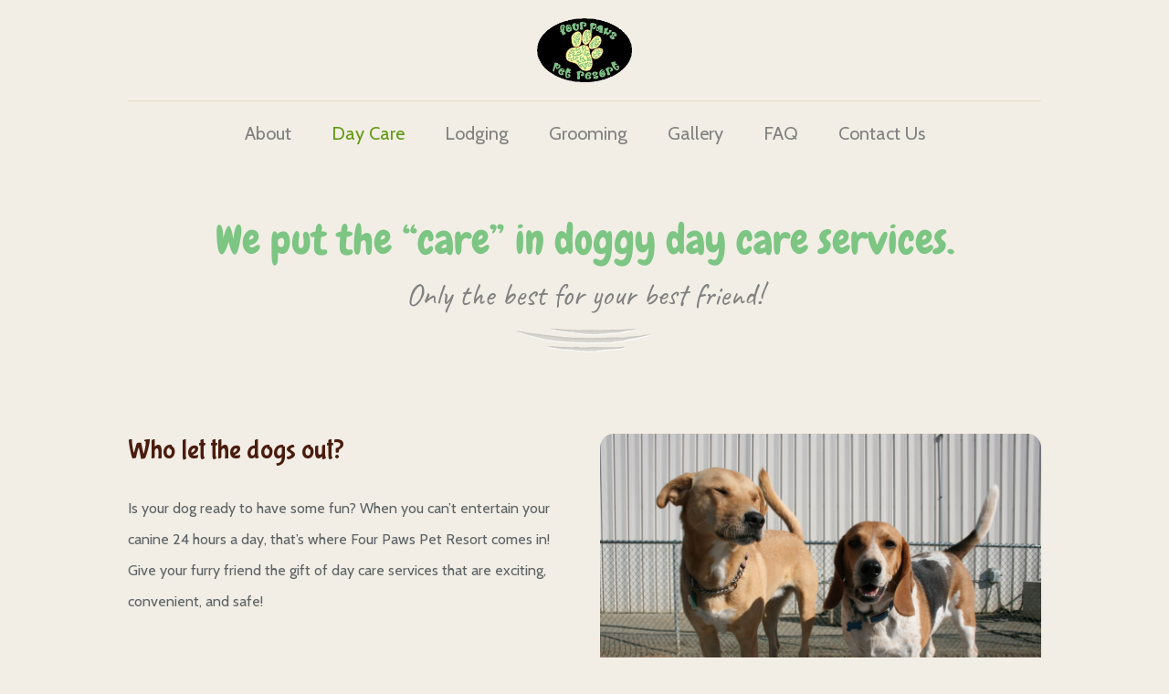

--- FILE ---
content_type: text/css
request_url: https://4pawsresort.com/wp-content/themes/petsworld-child/style.css?ver=1.0
body_size: -44
content:
/*
Theme Name:     PetsWorld Child
Theme URI: 		http://wedesignthemes.com/themes/petsworld/
Author: 		the DesignThemes team
Author URI: 	http://themeforest.net/user/designthemes
Description:    Child theme for the PetsWorld theme powered by DesignThemes
Template:       petsworld
Version:        1.0
*/
@import url("../petsworld/style.css");

--- FILE ---
content_type: text/css
request_url: https://4pawsresort.com/wp-content/themes/petsworld/css/js_composer.css?ver=1.0
body_size: 1004
content:
.vc_general.vc_btn3.vc_btn3-style-classic.vc_btn3-color-blue, .vc_general.vc_btn3.vc_btn3-style-classic.vc_btn3-color-turquoise, .vc_general.vc_btn3.vc_btn3-style-classic.vc_btn3-color-pink, .vc_general.vc_btn3.vc_btn3-style-classic.vc_btn3-color-violet, .vc_general.vc_btn3.vc_btn3-style-classic.vc_btn3-color-peacoc, .vc_general.vc_btn3.vc_btn3-style-classic.vc_btn3-color-chino, .vc_general.vc_btn3.vc_btn3-style-classic.vc_btn3-color-mulled-wine, .vc_general.vc_btn3.vc_btn3-style-classic.vc_btn3-color-vista-blue, .vc_general.vc_btn3.vc_btn3-style-classic.vc_btn3-color-black, .vc_general.vc_btn3.vc_btn3-style-classic.vc_btn3-color-orange, .vc_general.vc_btn3.vc_btn3-style-classic.vc_btn3-color-sky, .vc_general.vc_btn3.vc_btn3-style-classic.vc_btn3-color-green, .vc_general.vc_btn3.vc_btn3-style-classic.vc_btn3-color-juicy-pink, .vc_general.vc_btn3.vc_btn3-style-classic.vc_btn3-color-sandy-brown, .vc_general.vc_btn3.vc_btn3-style-classic.vc_btn3-color-purple{color:#f2eee5;}

.vc_btn3{font-weight:normal;}

.vc_btn3.vc_btn3-shape-rounded{border-radius:10px; -moz-border-radius:10px; -webkit-border-radius:10px;}

.vc_btn3.vc_btn3-shape-rounded.vc_btn3-style-classic{border:none;}

.vc_general.vc_btn3.vc_btn3-shape-rounded.vc_btn3-style-classic:focus, .vc_general.vc_btn3.vc_btn3-shape-rounded.vc_btn3-style-classic:hover{border:none;}

.vc_btn3.vc_btn3-size-xs, .vc_btn3-container.vc_btn3-center .vc_btn3-block.vc_btn3-size-xs{font-size:14px; padding:12px 24px;}

.vc_btn3.vc_btn3-size-sm, .vc_btn3-container.vc_btn3-center .vc_btn3-block.vc_btn3-size-sm{font-size:18px; padding:14px 28px;}

.vc_btn3.vc_btn3-size-md, .vc_btn3-container.vc_btn3-center .vc_btn3-block.vc_btn3-size-md{font-size:20px; padding:15px 30px;}

.vc_btn3.vc_btn3-size-lg, .vc_btn3-container.vc_btn3-center .vc_btn3-block.vc_btn3-size-lg{font-size:24px; padding:16px 30px;}

.vc_general.vc_btn3.vc_btn3-size-lg .vc_btn3-icon{font-size:24px; left:28px;}

.vc_general.vc_btn3 .vc_btn3-icon{vertical-align:middle;}

.vc_btn3.vc_btn3-size-xs.vc_btn3-style-outline, .vc_btn3.vc_btn3-size-xs.vc_btn3-style-outline-custom{padding:9px 25px;}

.vc_btn3.vc_btn3-size-sm.vc_btn3-style-outline, .vc_btn3.vc_btn3-size-sm.vc_btn3-style-outline-custom{padding:11px 27px;}

.vc_btn3.vc_btn3-size-md.vc_btn3-style-outline, .vc_btn3.vc_btn3-size-md.vc_btn3-style-outline-custom{padding:12px 29px;}

.vc_btn3.vc_btn3-size-lg.vc_btn3-style-outline, .vc_btn3.vc_btn3-size-lg.vc_btn3-style-outline-custom{padding:14px 31px;}

.vc_btn3.vc_btn3-color-green, .vc_btn3.vc_btn3-color-green.vc_btn3-style-flat{background-color:#6DAB3C;}

.vc_btn3.vc_btn3-color-peacoc, .vc_btn3.vc_btn3-color-peacoc.vc_btn3-style-flat{background-color:#008bd3;}

.vc_btn3.vc_btn3-color-peacoc.vc_btn3-style-flat:focus, .vc_btn3.vc_btn3-color-peacoc.vc_btn3-style-flat:hover, .vc_btn3.vc_btn3-color-peacoc:focus, .vc_btn3.vc_btn3-color-peacoc:hover{background-color:#0081c2;}

.vc_btn3.vc_btn3-color-turquoise, .vc_btn3.vc_btn3-color-turquoise.vc_btn3-style-flat{background-color:#40bdc8;}

.vc_btn3.vc_btn3-color-grey.vc_btn3-style-outline{color:#bbb; border-color:#bbb;}


.vc_general.vc_btn3.vc_btn3-style-classic.vc_btn3-color-blue, .vc_general.vc_btn3.vc_btn3-style-classic.vc_btn3-color-turquoise, .vc_general.vc_btn3.vc_btn3-style-classic.vc_btn3-color-pink, .vc_general.vc_btn3.vc_btn3-style-classic.vc_btn3-color-violet, .vc_general.vc_btn3.vc_btn3-style-classic.vc_btn3-color-peacoc, .vc_general.vc_btn3.vc_btn3-style-classic.vc_btn3-color-chino, .vc_general.vc_btn3.vc_btn3-style-classic.vc_btn3-color-mulled-wine, .vc_general.vc_btn3.vc_btn3-style-classic.vc_btn3-color-vista-blue, .vc_general.vc_btn3.vc_btn3-style-classic.vc_btn3-color-black, .vc_general.vc_btn3.vc_btn3-style-classic.vc_btn3-color-orange, .vc_general.vc_btn3.vc_btn3-style-classic.vc_btn3-color-sky, .vc_general.vc_btn3.vc_btn3-style-classic.vc_btn3-color-green, .vc_general.vc_btn3.vc_btn3-style-classic.vc_btn3-color-juicy-pink, .vc_general.vc_btn3.vc_btn3-style-classic.vc_btn3-color-sandy-brown, .vc_general.vc_btn3.vc_btn3-style-classic.vc_btn3-color-purple{color:#FFF;}


.vc_btn3.with-image.vc_btn3-color-blue, .vc_btn3.with-image.vc_btn3-color-blue:hover span{background-color:#5472D2;}

.vc_btn3.with-image.vc_btn3-color-blue:hover{color:#5472D2;}

.vc_btn3.with-image.vc_btn3-color-turquoise, .vc_btn3.with-image.vc_btn3-color-turquoise:hover span{background-color:#00a4b0;}

.vc_btn3.with-image.vc_btn3-color-turquoise:hover{color:#00a4b0;}

.vc_btn3.with-image.vc_btn3-color-pink, .vc_btn3.with-image.vc_btn3-color-pink:hover span{background-color:#f42267;}

.vc_btn3.with-image.vc_btn3-color-pink:hover{color:#f42267;}

.vc_btn3.with-image.vc_btn3-color-violet, .vc_btn3.with-image.vc_btn3-color-violet:hover span{background-color:#7c57bb;}

.vc_btn3.with-image.vc_btn3-color-violet:hover{color:#7c57bb;}

.vc_btn3.with-image.vc_btn3-color-peacoc, .vc_btn3.with-image.vc_btn3-color-peacoc:hover span{background-color:#0081c2;}

.vc_btn3.with-image.vc_btn3-color-peacoc:hover{color:#0081c2;}

.vc_btn3.with-image.vc_btn3-color-chino, .vc_btn3.with-image.vc_btn3-color-chino:hover span{background-color:#CEC2AB;}

.vc_btn3.with-image.vc_btn3-color-chino:hover{color:#CEC2AB;}

.vc_btn3.with-image.vc_btn3-color-mulled-wine, .vc_btn3.with-image.vc_btn3-color-mulled-wine:hover span{background-color:#413a4a;}

.vc_btn3.with-image.vc_btn3-color-mulled-wine:hover{color:#413a4a;}

.vc_btn3.with-image.vc_btn3-color-vista-blue, .vc_btn3.with-image.vc_btn3-color-vista-blue:hover span{background-color:#5dcf8b;}

.vc_btn3.with-image.vc_btn3-color-vista-blue:hover{color:#5dcf8b;}

.vc_btn3.with-image.vc_btn3-color-orange, .vc_btn3.with-image.vc_btn3-color-orange:hover span{background-color:#ffa226;}

.vc_btn3.with-image.vc_btn3-color-orange:hover{color:#ffa226;}

.vc_btn3.with-image.vc_btn3-color-sky, .vc_btn3.with-image.vc_btn3-color-sky:hover span{background-color:#4092df;}

.vc_btn3.with-image.vc_btn3-color-sky:hover{color:#4092df;}

.vc_btn3.with-image.vc_btn3-color-green, .vc_btn3.with-image.vc_btn3-color-green:hover span{background-color:#7abe47;}

.vc_btn3.with-image.vc_btn3-color-green:hover{color:#7abe47;}

.vc_btn3.with-image.vc_btn3-color-juicy-pink, .vc_btn3.with-image.vc_btn3-color-juicy-pink:hover span{background-color:#f23630;}

.vc_btn3.with-image.vc_btn3-color-juicy-pink:hover{color:#f23630;}

.vc_btn3.with-image.vc_btn3-color-sandy-brown, .vc_btn3.with-image.vc_btn3-color-sandy-brown:hover span{background-color:#F79468;}

.vc_btn3.with-image.vc_btn3-color-sandy-brown:hover{color:#F79468;}

.vc_btn3.with-image.vc_btn3-color-purple, .vc_btn3.with-image.vc_btn3-color-purple:hover span{background-color:#B97EBB;}

.vc_btn3.with-image.vc_btn3-color-purple:hover{color:#B97EBB;}

.vc_btn3.with-image.vc_btn3-color-black, .vc_btn3.with-image.vc_btn3-color-black:hover span{background-color:#2A2A2A;}

.vc_btn3.with-image.vc_btn3-color-black:hover{color:#2A2A2A;}

.vc_btn3.with-image.vc_btn3-color-grey, .vc_btn3.with-image.vc_btn3-color-grey:hover span{background-color:#CCC;}

.vc_btn3.with-image.vc_btn3-color-grey:hover{color:#CCC;}

.vc_btn3.with-image.vc_btn3-color-white, .vc_btn3.with-image.vc_btn3-color-white:hover span{background-color:#f0f0f0;}

.vc_btn3.with-image.vc_btn3-color-white:hover{color:#f0f0f0;}

--- FILE ---
content_type: text/css
request_url: https://4pawsresort.com/wp-content/themes/petsworld/style.css
body_size: 72386
content:
/*
Theme Name: PetsWorld
Theme URI: https://dtpetworld.wpengine.com/home-landing-page/
Author: the WeDesignTech team
Author URI: https://wedesignthemes.com/
Description: A Complete Pet sitter, Job directory WordPress theme with options for Pet sitting info, Job posting , management, Job Search and Service requirements.  Pet and Pet sitter profiles are well managed to provide better search experience with tags and categories. Theme comes with tons of essential design elements such as gallery, blog and header designs, powerful backend, Drag and Drop page Builder, Color and Font management plus support for popular plugins in the market, WooCommerce, bbpress, event calendar pro, Yoast, Ultimate VC Addons, Revolution slider etc.,
Version: 3.6
License: GNU General Public License v2 or later
License URI: http://www.gnu.org/licenses/gpl-2.0.html
Tags: editor-style, featured-images, microformats, post-formats, rtl-language-support, sticky-post, threaded-comments, translation-ready
Text Domain: petsworld
This theme, like WordPress, is licensed under the GPL.
Use it to make something cool, have fun, and share what you've learned with others.
*/

@charset "utf-8";
/*------------------------------------------------------------------
[Table of contents]

1. General
	1.1. Body
   	1.2. Headings
	1.3. Transition
	1.4. Text Elements
	1.5. Tables
	1.6. Definition Lists
	1.7. Galleries
	1.8. Forms
	1.9. Images
	1.10. Columns
	1.11. Widgets

2. Layout
	2.1. Container / .container, .wrapper
	2.2. Header / #header
		2.2.1. Menu / #main-menu
		2.2.2. Sticky Header
		2.2.3. Mega Menu / .megamenu-child-container
		2.2.4. Mobile Menu / #dt-menu-toggle

	2.3. Main Content
		2.3.1. Slider / #slider
		2.3.2. Title & Breadcrumb / .main-title-section-wrapper
		2.3.3. Portfolio / .portfolio
		2.3.4. Blog / .blog-entry

	2.4. Footer / #footer
	2.5. Default Color Styles
	2.6. Additional Styles
	2.7. Retina Images
	2.8. Contact Form 7	/ .wpcf7-form

3. Unique Styles


	/*----*****---- << 1.1. Body >> ----*****----*/

body {
    font-weight: normal;
    font-size: 14px;
    line-height: 24px;
}
body,
html {
    overflow-x: hidden;
    width: 100%;
}
/*----*****---- << 1.2. Headings >> ----*****----*/

h1,
h2,
h3,
h4,
h5,
h6 {
    line-height: normal;
    font-weight: normal;
    margin-bottom: 20px;
}
/*----*****---- << 1.3. Transition >> ----*****----*/

a,
.widget .recent-portfolio-widget ul li a:before,
.widget .recent-portfolio-widget ul li a:after,
.dt-sc-icon-box.type1 .large-icon,
.menu-icons-wrapper.rounded-icons .search a span,
.menu-icons-wrapper.rounded-icons .cart a span,
input[type="submit"],
input[type="reset"],
.flickr-widget div a img,
.dt-sc-sociable.diamond-square-border li,
.dt-sc-team.hide-social-show-on-hover .dt-sc-team-social,
.dt-sc-team .dt-sc-team-details,
.domain-search,
.available-domains li .dt-sc-button,
.dt-sc-icon-box.type5 .icon-wrapper:before,
.dt-sc-pr-tb-col.minimal .dt-sc-price,
.dt-sc-pr-tb-col.minimal .icon-wrapper:before,
.dt-sc-pr-tb-col .dt-sc-tb-header,
.dt-sc-image-flip img,
.dt-sc-icon-box.type6 .icon-wrapper,
.dt-sc-image-caption .dt-sc-image-wrapper .icon-wrapper:before,
.dt-sc-icon-box.type7 .icon-wrapper span,
.dt-sc-team .dt-sc-team-details,
.dt-sc-icon-box.type3 .icon-wrapper span,
.dt-sc-counter.type2 .dt-sc-couter-icon-holder,
.dt-sc-image-caption.type2 .dt-sc-image-content,
.dt-sc-team,
.dt-sc-team h4,
.dt-sc-contact-info.type2,
.dt-sc-contact-info.type2 span,
.dt-sc-button.with-icon.icon-left span:after,
.dt-sc-team .dt-sc-team-details h5,
.dt-sc-counter.type4 .dt-sc-couter-icon-holder .icon-wrapper,
.dt-sc-counter.type4 .dt-sc-couter-icon-holder,
.dt-sc-colored-big-buttons:hover span,
.dt-sc-testimonial.type4 .dt-sc-testimonial-author img,
.dt-sc-popular-procedures .image img,
.dt-sc-popular-procedures .details,
.dt-sc-partially-rounded,
.dt-sc-partially-rounded-alt,
.dt-sc-team.rounded .dt-sc-team-thumb:after,
.radio-label input[type="radio"] + span:before,
.dt-sc-image-with-caption,
.portfolio,
.dt-sc-hr-timeline-section.type2 .dt-sc-hr-timeline .dt-sc-hr-timeline-thumb:before,
.dt-sc-hr-timeline-section.type2 .dt-sc-hr-timeline-content h3,
.dt-sc-training-thumb-overlay,
.dt-sc-training-details-overlay,
.blog-entry.entry-date-author-left .entry-date-author .comments i,
.dt-sc-icon-box.type5.rounded .icon-wrapper,
.dt-sc-model figcaption,
.dt-sc-model figure,
.dt-sc-model figure:before,
.dt-sc-counter.type5:before,
.dt-sc-counter.type5:after,
.dt-sc-triangle-wrapper .dt-sc-triangle-content:before,
.diamond-narrow-square-border li:before,
.dt-sc-icon-box.type10 .icon-wrapper:before,
.dt-sc-icon-box.type10 .icon-wrapper:after,
.dt-sc-icon-box.type10 .icon-content h4,
.dt-sc-team.hide-social-role-show-on-hover .dt-sc-team-social,
.dt-sc-team.hide-social-role-show-on-hover .dt-sc-team-social li,
.dt-sc-counter.type6 .dt-sc-couter-icon-holder:before,
.dt-sc-pr-tb-col.type2 .dt-sc-price:before,
.dt-sc-pr-tb-col.type2 .dt-sc-tb-header .dt-sc-tb-title:before,
.dt-sc-pr-tb-col.type2 .dt-sc-price:after,
.dt-sc-event-image-caption,
.dt-sc-event-image-caption .dt-sc-image-content:before,
.dt-sc-event-image-caption .dt-sc-image-wrapper .overlay-text,
.dt-sc-team.type2 .dt-sc-team-thumb .dt-sc-team-thumb-overlay,
.dt-sc-contact-info.type5,
.dt-sc-readmore-plus-icon:before,
.dt-sc-readmore-plus-icon:after,
.pagination ul li a i,
.widget ul li:before,
.widget.widget_categories ul li > a:hover span,
.widget.widget_archive ul li > a:hover span,
.dt-sc-portfolio-sorting.type6 a:before,
.menu-icons-wrapper .search a span,
.menu-icons-wrapper .cart a span,
#main-menu ul li.menu-item-simple-parent ul li a .fa,
.megamenu-child-container ul.sub-menu > li > ul li a .fa,
.dt-sc-image-caption.type5,
.blog-entry.blog-medium-style,
.dt-sc-counter.type3 .icon-wrapper {
    -webkit-transition: all 0.3s linear;
    -moz-transition: all 0.3s linear;
    -o-transition: all 0.3s linear;
    -ms-transition: all 0.3s linear;
    transition: all 0.3s linear;
}
.portfolio .image-overlay .links a:first-child,
.portfolio .image-overlay-details,
.dt-sc-team.hide-social-show-on-hover .dt-sc-team-social,
.portfolio .image-overlay .links {
    -webkit-transition: all 0.6s ease;
    -moz-transition: all 0.6s ease;
    -o-transition: all 0.6s ease;
    -ms-transition: all 0.6s ease;
    transition: all 0.6s ease;
}
.portfolio .image-overlay .links a:last-child,
.portfolio figure img,
.dt-sc-image-caption .dt-sc-image-wrapper img,
.dt-sc-menu figure img {
    -webkit-transition: all 0.9s ease;
    -moz-transition: all 0.9s ease;
    -o-transition: all 0.9s ease;
    -ms-transition: all 0.9s ease;
    transition: all 0.9s ease;
}
.portfolio .image-overlay .links:after {
    -webkit-transition: all 0.4s ease-out;
    -moz-transition: all 0.4s ease-out;
    -o-transition: all 0.4s ease-out;
    -ms-transition: all 0.4s ease-out;
    transition: all 0.4s ease-out;
}
.portfolio figure img {
    -webkit-transition: all 1.5s ease;
    -moz-transition: all 1.5s ease;
    -o-transition: all 1.5s ease;
    -ms-transition: all 1.5s ease;
    transition: all 1.5s ease;
}
/*----*****---- << 1.4. Text Elements >> ----*****----*/

a {
    text-decoration: none;
}
a img {
    border: none;
}
p {
    margin-bottom: 10px;
}
strong {
    font-weight: bold;
}
em {
    font-style: italic;
}
address {
    display: block;
    margin: 10px 0px 20px;
}
abbr {
    border-bottom: 1px dotted;
    cursor: help;
}
ins {
    background: #FFF9C0;
}
sub,
sup {
    font-size: 75%;
    position: relative;
    vertical-align: baseline;
}
sub {
    bottom: -3px;
}
sup {
    top: -5px;
}
ul,
ol,
pre,
code {
    margin-bottom: 20px;
}
pre {
    border: 1px solid #d1d1d1;
    font-family: monospace;
    max-width: 100%;
    overflow: auto;
    padding: 1.75em;
    white-space: pre;
}
ul {
    list-style-type: square;
    list-style-position: inside;
}
ul li {
    padding-bottom: 10px;
}
ul li ul {
    list-style-type: disc;
    padding-left: 20px;
    margin: 10px 0px 0px;
}
ul ul ul {
    margin-bottom: 0px;
    list-style-type: circle;
}
ol ul,
ol ul ul {
    margin-bottom: 0;
}
ol ul li:last-child,
ol ul ul li:last-child {
    padding-bottom: 0;
}
ul ol {
    margin-bottom: 0;
}
ol li:last-child {
    padding-bottom: 0;
}
ul li:last-child {
    padding-bottom: 0;
}
ol {
    list-style-type: decimal;
    list-style-position: outside;
    padding-left: 20px;
    padding-top: 10px;
}
ol li {
    padding-bottom: 10px;
}
ol li ol {
    margin-bottom: 0px;
}
ol ol ol {
    margin-bottom: 0px;
    list-style-type: lower-roman;
}
blockquote {
    display: block;
    padding: 0px;
    margin: 0px;
    position: relative;
    clear: left;
}
blockquote > p {
    font-size: 18px;
    line-height: 30px;
    display: inline-block;
    font-style: italic;
    font-weight: 300;
    border-top: 2px solid;
    border-bottom: 2px solid;
    padding: 20px 0px;
    margin-bottom: 10px;
}
blockquote.alignleft {
    margin-right: 20px;
    text-align: left;
    width: 30%;
    float: left;
}
blockquote.alignright {
    margin-left: 20px;
    text-align: left;
    width: 30%;
    float: right;
}
blockquote.aligncenter {
    text-align: center;
}
.post-edit-link,
.vc_inline-link {
    background: rgba(0, 0, 0, 0.05);
    border-radius: 3px;
    color: #000000;
    float: right;
    clear: both;
    margin: 20px 0px 20px;
    line-height: 24px;
    padding: 2px 13px;
    font-size: 12px;
}
.post-edit-link:hover,
.vc_inline-link:hover {
    color: #ffffff;
}
.vc_inline-link {
    clear: none;
    margin-right: 10px;
}
.page-link {
    float: left;
    clear: both;
    margin: 10px 0px 0px;
    padding: 0px;
}
.page-link a {
    border: 1px solid rgba(0, 0, 0, 0.5);
    color: #303030;
    font-weight: 600;
    padding: 6px 15px 5px;
    float: left;
    font-size: 13px;
    margin-right: 10px;
}
.page-link a span {
    border: 0px;
    color: #303030;
    padding: 0px;
    margin: 0px;
}
.page-link > span {
    border: 1px solid rgba(0, 0, 0, 0.5);
    color: #ffffff;
    font-weight: 600;
    padding: 6px 15px 5px;
    float: left;
    margin-right: 10px;
}
.page-link a:hover span {
    color: #ffffff;
}
/*----*****---- << 1.5. Tables >> ----*****----*/


table { border-collapse:separate; border-spacing:0; margin-bottom:20px; width:100%; clear:both; border-top:1px solid rgba(0, 0, 0, 0.1);  }
th { color:#ffffff; border-bottom:1px solid rgba(0, 0, 0, 0.1); padding:15px; font-size:14px; line-height:normal; font-weight:600; text-transform:uppercase; text-align:center; }
td, tbody th { border-bottom:1px solid rgba(0, 0, 0, 0.1); font-size:14px; line-height:normal; text-align:center; padding:13px 15px; }
tbody tr:nth-child(2n) { background:rgba(0, 0, 0, 0.03); }
tbody td .dt-sc-button.small { padding:7px 14px; font-size:12px; margin:0px; }
th a, th a:hover { color:#ffffff; }
th a:hover, td a:hover { text-decoration:underline; }

.blog-entry .entry-body tbody th { background: none; font-weight: 400; }
.blog-entry .entry-body tbody th, .blog-entry .entry-body tbody th a { color: inherit; }

body:not(.vc_transform) tbody td, body:not(.vc_transform) tbody td a,
body:not(.vc_transform) .commententries tbody td, body:not(.vc_transform) .commententries tbody td a { font-weight: 400; color: inherit; }
.blog-entry .entry-body tbody th a { text-transform: none; }

body:not(.vc_transform) tbody td a:hover, body:not(.vc_transform) .commententries tbody td a:hover { text-decoration: underline; }

/*----*****---- << 1.6. Definition Lists >> ----*****----*/

dl {
    margin: 0px 0px;
}
dl.gallery-item {
    margin: 0px;
}
.gallery-caption {
    margin-bottom: 10px;
}
.gallery-item img {
    border: 10px solid rgba(0, 0, 0, 0.1) !important;
}
dt {
    font-weight: bold;
    font-size: 18px;
    margin-bottom: 10px;
}
dd {
    margin-bottom: 20px;
    line-height: 20px;
}

small { font-size: smaller; }

/*----*****---- << 1.7. Galleries >> ----*****----*/

.gallery {
    margin: 0 -1.1666667% 1.75em;
}
.gallery-item {
    display: inline-block;
    max-width: 33.33%;
    padding: 0 1.1400652% 2.2801304%;
    text-align: center;
    vertical-align: top;
    width: 100%;
    box-sizing: border-box;
}
.gallery-columns-1 .gallery-item {
    max-width: 100%;
}
.gallery-columns-2 .gallery-item {
    max-width: 50%;
}
.gallery-columns-4 .gallery-item {
    max-width: 25%;
}
.gallery-columns-5 .gallery-item {
    max-width: 20%;
}
.gallery-columns-6 .gallery-item {
    max-width: 16.66%;
}
.gallery-columns-7 .gallery-item {
    max-width: 14.28%;
}
.gallery-columns-8 .gallery-item {
    max-width: 12.5%;
}
.gallery-columns-9 .gallery-item {
    max-width: 11.11%;
}
.gallery-icon img {
    margin: 0 auto;
}
.gallery-caption {
    color: #686868;
    display: block;
    font-size: 13px;
    font-size: 0.8125rem;
    font-style: italic;
    line-height: 1.6153846154;
    padding-top: 0.5384615385em;
}
.gallery-columns-6 .gallery-caption,
.gallery-columns-7 .gallery-caption,
.gallery-columns-8 .gallery-caption,
.gallery-columns-9 .gallery-caption {
    display: none;
}
/*----*****---- << 1.8. Forms >> ----*****----*/

fieldset {
    border: 1px solid;
    padding: 15px;
    margin: 0 0 20px 0;
}
legend {
    font-weight: bold;
}
input[type="text"],
input[type="password"],
input[type="email"],
input[type="url"],
input[type="tel"],
input[type="number"],
input[type="range"],
input[type="date"],
textarea,
input.text,
input[type="search"],
select,
textarea {
    font-size: 13px;
}
input[type="text"],
input[type="password"],
input[type="email"],
input[type="url"],
input[type="tel"],
input[type="number"],
input[type="range"],
input[type="date"],
textarea,
input.text,
input[type="search"] {
    border: 1px solid;
    padding: 16px 12px 15px;
    display: block;
    margin: 0px;
    width: 100%;
    box-sizing: border-box;
    -webkit-appearance: none;
    -webkit-border-radius: 0px;
}
textarea {
    height: 190px;
    overflow: auto;
    resize: none;
}
select {
    height: 51px;
    border: 1px solid;
    width: 100%;
    margin: 0px;
    padding: 15px 50px 15px 15px;
    -webkit-appearance: none;
    -moz-appearance: none;
    appearance: none;
    cursor: pointer;
    text-indent: 0.01px;
    text-overflow: '';
    -webkit-border-radius: 0px;
}
input[type="submit"],
button,
input[type="button"],
input[type="reset"] {
    border: none;
    text-transform: uppercase;
    font-weight: normal;
    margin: 10px 0px 0px;
    font-size: 16px;
    padding: 11px 20px;
    cursor: pointer;
    border-radius: 3px;
    -webkit-appearance: none;
}
.aligncenter input[type="submit"] {
    float: none;
}
/* Moz Reset */

input[type="submit"]::-moz-focus-inner {
    border: 0;
    padding: 0;
    margin-top: -1px;
    margin-bottom: -1px;
}
#searchform {
    clear: both;
}
/*.ie9 button { width:auto; overflow:visible; padding:5px 20px !important; }*/

.selection-box {
    position: relative;
    clear: both;
}
.selection-box:before,
.selection-box:after {
    content: "";
    pointer-events: none;
    position: absolute;
}
.selection-box:before {
    z-index: 1;
    right: 17px;
    top: -15px;
    bottom: 0px;
    height: 0px;
    margin: auto;
    border-left: 7px solid transparent;
    border-right: 7px solid transparent;
    border-top: 7px solid;
}
.selection-box:after {
    width: 48px;
    height: 48px;
    right: 0px;
    top: 1px;
    border-left: 1px solid;
    border-right: 1px solid;
}
.selection-box select {
    margin-top: 0px;
}
/*----*****---- << 1.9. Images >> ----*****----*/

.alignleft,
img.alignleft {
    display: inline;
    float: left;
    margin-bottom: 10px;
    margin-right: 20px;
}
.alignright,
img.alignright {
    display: inline;
    float: right;
    margin-bottom: 10px;
    margin-left: 20px;
}
.aligncenter,
img.aligncenter {
    clear: both;
    display: block;
    margin-left: auto;
    margin-right: auto;
    text-align: center;
}
.column .aligncenter img {
    display: inline-block;
}
/*img.alignleft, img.alignright, img.aligncenter { margin-bottom:20px; }*/

.column.aligncenter {
    clear: none;
}
.aligncenter.wpb_column {
    clear: none;
}
.alignright {
    text-align: right;
}
img.no-bottom-margin {
    margin-bottom: -10px;
}
.alignleft,
.alignright,
.aligncenter,
.alignnone {
    margin: auto;
}
.wp-caption {
    border: 1px solid;
    margin-bottom: 10px;
    margin-top: 10px;
    width: 100%;
    padding: 10px;
    text-align: center;
    box-sizing: border-box;
}
.wp-caption img {
    display: block;
    margin: 0 auto;
    box-sizing: border-box;
    max-width: 100%;
}
.wp-caption .wp-caption-text {
    text-align: center;
    padding-top: 10px;
    margin: 0px;
}
.wp-caption.alignnone {
    clear: both;
}
.wp-caption.alignright {
    margin: 0.375em 0 1.75em 1.75em;
}
.wp-caption.alignleft {
    margin: 0.375em 1.75em 1.75em 0;
}
/*----*****---- << 1.10. Columns >> ----*****----*/

.column {
    margin: 0px 0px 0px 2%;
    float: left;
    min-height: 1px;
    position: relative;
    box-sizing: border-box;
}
.column.first {
    margin-left: 0px;
    clear: both;
}
.dt-sc-full-width,
.dt-sc-one-column {
    width: 100%;
}
.column.dt-sc-full-width,
.column.dt-sc-one-column {
    margin-left: 0px;
}
.dt-sc-one-half {
    width: 49%;
}
.dt-sc-one-third {
    width: 32%;
}
.dt-sc-two-third {
    width: 66%;
}
.dt-sc-one-fourth {
    width: 23.5%;
}
.dt-sc-three-fourth {
    width: 74.5%;
}
.dt-sc-one-fifth {
    width: 18.4%;
}
.dt-sc-two-fifth {
    width: 38.8%;
}
.dt-sc-three-fifth {
    width: 59.2%;
}
.dt-sc-four-fifth {
    width: 79.6%;
}
.dt-sc-one-sixth {
    width: 15%;
}
.dt-sc-two-sixth {
    width: 32%;
}
.dt-sc-three-sixth {
    width: 49%;
}
.dt-sc-four-sixth {
    width: 66%;
}
.dt-sc-five-sixth {
    width: 83%;
}
.column img,
.wpb_column img {
    max-width: 100%;
    height: auto;
    display: inherit;
}
img {
    max-width: 100%;
    height: auto;
}
.dt-sc-one-half iframe,
.dt-sc-one-third iframe,
.dt-sc-one-fourth iframe,
.dt-sc-three-fourth iframe,
.dt-sc-two-third iframe,
iframe {
    max-width: 100%;
}
embed,
iframe,
object,
video {
    max-width: 100%;
}
.column.no-space {
    margin-left: 0px;
    margin-right: 0px;
}
.column.no-space.dt-sc-one-fourth {
    width: 24.982%;
}
.column.no-space.dt-sc-one-third {
    width: 33.3333%;
}
.column.no-space.dt-sc-one-half {
    width: 50%;
}
.column.no-space.dt-sc-one-fifth {
    width: 20%;
}
.column.no-space.dt-sc-one-sixth {
    width: 16.666%;
}
.column.no-space.dt-sc-three-fourth {
    width: 75%;
}
.column.no-space.dt-sc-two-third {
    width: 66.666666%;
}
.column.no-space.dt-sc-four-fifth {
    width: 80%;
}
.column.no-space.dt-sc-three-fifth {
    width: 60%;
}
.column.no-space.dt-sc-two-fifth {
    width: 40%;
}
.column.no-space.dt-sc-two-sixth {
    width: 33.2%;
}
.column.no-space.dt-sc-three-sixth {
    width: 49.98%;
}
.column.no-space.dt-sc-four-sixth {
    width: 66.4%;
}
.column.no-space.dt-sc-five-sixth {
    width: 83%;
}
.vc_row.vc_row-no-padding .wpb_column {
    padding-left: 0px;
    padding-right: 0px;
}
.vc_row[data-vc-full-width].dt-sc-overflow_visible {
    overflow: visible;
}
.rs_no-padding_column.wpb_column,
.vc_col-md-12.wpb_column.rs_no-padding_column {
    margin-top: -1px;
    padding-bottom: 0;
    margin-bottom: 0;
}
.gray-scale:hover,
.gray-scale:hover img {
    -webkit-filter: grayscale(1);
    -moz-filter: grayscale(1);
    -ms-filter: grayscale(1);
    -o-filter: grayscale(1);
    filter: grayscale(1);
    -webkit-transition-property: -webkit-filter;
    -moz-transition-property: -moz-filter;
    -ms-transition-property: -ms-filter;
    -o-transition-property: -o-filter;
    transition-property: filter;
    -webkit-transition-duration: 1s;
    -moz-transition-duration: 1s;
    -ms-transition-duration: 1s;
    -o-transition-duration: 1s;
    transition-duration: 1s;
}
/** Ultimate addon styles **/

.ubtn-ctn-center button,
.ubtn-ctn-right button {
    float: none;
}
.flexslider .slides img {
    height: auto;
}
/*----*****---- << 1.11. Widgets >> ----*****----*/

.widgettitle {
    margin: 24px 0px 40px;
    position: relative;
    clear: both;
}
.widgettitle:before {
    content: "";
    position: absolute;
    left: 0px;
    height: 2px;
    width: 30px;
    top: -24px;
}
.widget ul {
    padding: 0px;
    margin: 0px;
    width: 100%;
    float: left;
    clear: both;
}
.widget ul li,
.widget.widget_nav_menu ul.menu li {
    display: block;
    clear: both;
    margin: 0px;
    padding: 10px 0px 10px 20px;
    width: 100%;
    border-bottom: 1px solid;
    box-sizing: border-box;
    position: relative;
}
.widget ul li:last-child,
.widget.widget_nav_menu ul.menu li:last-child {
    border-bottom: none;
}
.widget ul li > a,
.widget.widget_nav_menu ul.menu li > a {
    display: inline-block;
    line-height: 24px;
    width: 100%;
    box-sizing: border-box;
}
.widget ul li:last-child > a {
    padding-bottom: 0px;
}
.widget ul li:first-child,
.widget.widget_nav_menu ul.menu li:first-child {
    padding-top: 0px;
}
.widget ul li:before {
    content: "\f10c";
    font-family: FontAwesome;
    font-size: 11px;
    left: 0;
    position: absolute;
    top: 10px;
}
.widget ul li:hover:before {
    content: "\f192";
}
.widget ul li:first-child:before {
    top: 0;
}
.woocommerce .widget ul.product-categories li:first-child:before,
.woocommerce.widget ul.product-categories li:first-child:before,
.widget.widget_layered_nav ul li:first-child:before {
    top: 10px;
}
.widget.widget_nav_menu ul.menu li a {
    text-transform: lowercase;
    padding: 0px;
    font-weight: normal;
    background: none;
    border: none;
}
.widget.widget_nav_menu ul.menu li a:first-letter {
    text-transform: uppercase;
}
.widget.widget_archive ul li,
.widget.widget_categories ul li,
.widget.widget_pages ul li,
.widget.widget_meta ul li,
.widget.widget_nav_menu ul.menu li,
.widget.widget_text ul li {
    padding: 0px;
}
.widget.widget_archive ul li > a,
.widget.widget_categories ul li > a,
.widget.widget_pages ul li > a,
.widget.widget_meta ul li > a,
.widget.widget_nav_menu ul.menu li > a,
.widget.widget_text ul li > a {
    padding: 10px 0px 10px 20px;
}
.widget.widget_archive ul li:first-child > a,
.widget.widget_categories ul li:first-child > a,
.widget.widget_pages ul li:first-child > a,
.widget.widget_meta ul li:first-child > a,
.widget.widget_nav_menu ul.menu li:first-child > a,
.widget.widget_text ul li:first-child > a {
    padding-top: 0px;
}
.widget .recent-portfolio-widget ul li:before,
.widget .recent-posts-widget li:before,
.widget .recent-posts-widget li:hover:before {
    content: "";
}
.widget.widget_categories ul li > a {
    position: relative;
    text-transform: capitalize;
}
.widget.widget_categories ul li > a span,
.widget.widget_archive ul li > a span {
    position: absolute;
    right: 0px;
    padding: 0px 10px;
}
.widget_categories label,
.widget_archive label {
    margin: 0px 0px 10px;
    display: inline-block;
    font-size: 14px;
}
.widget .recent-portfolio-widget ul {
    margin: 0px;
    padding: 0px;
    width: 100%;
}
.widget .recent-portfolio-widget ul li {
    float: left;
    display: inline;
    margin: 0px 2% 5px 0px;
    padding: 0px;
    width: 32%;
    overflow: hidden;
    clear: none;
    border: none;
}
.widget .recent-portfolio-widget ul li img {
    display: block;
    line-height: 0;
    width: 100%;
}
.widget .recent-portfolio-widget ul li:nth-child(3n) {
    margin-right: 0px;
}
.widget .recent-portfolio-widget ul li a {
    float: left;
    width: 100%;
    position: relative;
    padding: 0px;
    -webkit-backface-visibility: hidden;
    backface-visibility: hidden;
}
.widget .recent-portfolio-widget ul li a:before {
    content: "";
    position: absolute;
    top: 0px;
    left: 0px;
    width: 100%;
    height: 100%;
    opacity: 0;
}
.widget .recent-portfolio-widget ul li a:hover:before {
    opacity: 1;
}
.widget .recent-portfolio-widget ul li a:after {
    content: "\e67b";
    position: absolute;
    left: 0px;
    right: 0px;
    bottom: -30px;
    margin: auto;
    width: 20px;
    height: 20px;
    font-family: 'Stroke-Gap-Icons';
    font-size: 20px;
    font-style: normal;
    font-weight: 400;
}
.widget .recent-portfolio-widget ul li a:hover:after {
    top: 0px;
    bottom: 0px;
}
.widget .recent-posts-widget {
    float: left;
    clear: both;
    width: 100%;
    margin: 0px;
    padding: 0px;
}
.widget .recent-posts-widget ul {
    margin: 0px;
    padding: 0px;
    width: 100%;
}
.widget .recent-posts-widget li {
    display: block;
    clear: both;
    float: left;
    margin: 0px 0px 10px;
    padding-left: 0px;
}
.widget .recent-posts-widget li:last-child {
    margin-bottom: 0px;
}
.widget .recent-posts-widget li .thumb {
    float: left;
    margin: 0px 15px 10px 0px;
    padding: 0px;
    width: 60px;
}
.widget .recent-posts-widget li .thumb img {
    max-width: 100%;
}
.widget .recent-posts-widget li .entry-title h4 {
    font-size: 13px;
    line-height: 20px;
    letter-spacing: 0.25px;
    margin-top: -5px;
    margin-bottom: 7px;
}
.widget .recent-posts-widget li .entry-meta {
    font-size: 14px;
}
.widget .recent-posts-widget li .entry-meta p {
    float: left;
    margin-right: 15px;
}
.widget .recent-posts-widget li .entry-meta p span {
    margin-right: 5px;
}
.widget .tweet_list {
    float: left;
    width: 100%;
    margin: 0px;
    padding: 0px;
}
.widget .tweet_list li {
    float: left;
    display: block;
    margin: 0px 0px 20px;
    padding: 0px 0px 20px 40px;
    position: relative;
    border-bottom: 1px solid;
}
.widget .tweet_list li:before {
    content: "\f081";
    position: absolute;
    left: 0px;
    top: 5px;
    font-family: FontAwesome;
    font-size: 24px;
}
.widget .tweet_list li:first-child:before {
    top: 5px;
}
.widget .tweet_list li:hover:before {
    content: "\f081";
}
.widget .tweet_list li:last-child {
    border: none;
    padding-bottom: 0px;
    margin-bottom: 0px;
}
.widget .tweet_list li .tweet-time {
    clear: both;
    display: block;
    font-size: 14px;
}
.widget_text ul.no-border li {
    border: none;
}
.widget_text ul.no-bullet li a {
    padding-left: 0px;
}
.widget_text ul.no-bullet li:before,
.widget_text ul.no-bullet li:hover:before {
    content: "";
}
.widget_text ul.split-list {
    width: 48%;
    margin-right: 2%;
    float: left;
    clear: none;
}
.widget_text ul.split-list li {
    position: relative;
    box-sizing: border-box;
    width: 100%;
    border: none;
}
.widget_text ul.split-list li:before {
    content: "\f105";
}
.widget .screen-reader-text {
    display: none;
}
.flickr-widget div {
    float: left;
    margin: 0px;
    padding: 0px;
}
.flickr-widget div a {
    line-height: 0px;
    display: block;
    margin: 0px 8px 8px 0px;
    max-width: 60px;
}
.flickr_badge_image img {
    height: auto !important;
}
.flickr-widget div a:hover img {
    opacity: 0.5;
}
.widget_tag_cloud .tagcloud {
    float: left;
    clear: both;
    width: 100%;
    margin: 0px;
    padding: 0px;
}
.tagcloud a {
    margin: 0px 10px 10px 0px;
    padding: 7px 15px 6px;
    float: left;
    border-bottom: 1px solid;
    font-size: 12px !important;
    text-transform: capitalize;
}
.dt-sc-dark-bg .tagcloud a {
    border-bottom: 1px solid;
}
.widget .dt-sc-newsletter-section {
    padding: 0px;
}
.widget .dt-sc-newsletter-section .dt-sc-subscribe-frm {
    float: left;
    clear: both;
    width: 100%;
    position: relative;
}
.widget .dt-sc-newsletter-section .dt-sc-subscribe-frm input[type="text"],
.widget .dt-sc-newsletter-section .dt-sc-subscribe-frm input[type="email"] {
    margin: 0;
    width: 100%;
}
.widget .dt-sc-newsletter-section .dt-sc-subscribe-frm input[type="submit"] {
    position: absolute;
    right: 0px;
    height: 100%;
}
.widget #searchform {
    position: relative;
}
.widget #searchform input[type="text"] {
    padding-right: 70px;
}
.widget #searchform input[type="submit"] {
    position: absolute;
    right: 0px;
    top: 0px;
    border-radius: 0px;
    padding: 18px 20px 17px;
    margin: 0px;
}
.widget #wp-calendar caption {
    font-weight: 300;
    font-size: 16px;
    margin-bottom: 10px;
}
.widget #wp-calendar th {
    padding: 10px;
}
.widget #wp-calendar td {
    padding: 9px 10px;
}
.widget .dt-sc-single-line-separator {
    margin: 13px 0px;
}
.widget.widget_pages ul li ul.children,
.widget.widget_nav_menu ul li ul.sub-menu {
    padding: 10px 0px 0px 20px;
    width: 100%;
    box-sizing: border-box;
}
.widget ul.dt-sc-sociable li:before,
.widget ul.dt-sc-sociable li:hover:before {
    content: "";
}
.widget ul.dt-sc-sociable li a {
    padding: 0px;
}
.widget ul.dt-sc-sociable > li {
    width: auto;
    border-bottom: 0;
}
.widget .dt-sc-sociable li a {
    height: 36px;
    line-height: 36px;
    text-align: center;
    width: 36px;
}
.widget .dt-sc-sociable.hexagon-with-border li,
.widget .dt-sc-sociable.hexagon-border li {
    width: 40px;
    height: 25px;
}
.widget .dt-sc-sociable.hexagon-with-border li a,
.widget .dt-sc-sociable.hexagon-border li a {
    width: 42px;
    line-height: 52px;
    height: 52px;
}
.widget .dt-sc-sociable.diamond-square-border li {
    border-bottom: 1px solid rgba(255, 255, 255, 0.2);
    width: 30px;
    height: 30px;
}
.widget .dt-sc-sociable.diamond-square-border li a {
    width: 40px;
    height: 40px;
    line-height: 40px;
}
.widget .diamond-narrow-square-border li a {
    height: 60px;
    line-height: 60px;
    width: 60px;
}
.widget .dt-sc-sociable li:first-child:before {
    top: 10px;
}
/* Sidebar */

.secondary-sidebar img {
    max-width: 100%;
    height: auto;
}
.secondary-sidebar .widget {
    float: left;
    clear: both;
    width: 100%;
    margin-bottom: 40px;
}
.secondary-sidebar .widget:last-child {
    margin-bottom: 80px;
}
.secondary-sidebar .flickr-widget div a {
    max-width: 75px;
}
.secondary-sidebar .widget .tweet_list li {
    border-color: rgba(0, 0, 0, 0.15);
}
/* Sidebar Widget Types */

.secondary-sidebar {
    overflow: hidden;
}
.secondary-sidebar aside.widget {
    clear: both;
    position: relative;
}
.secondary-sidebar .flickr-widget div {
    height: auto;
    width: 33.3333%;
}
.secondary-sidebar .flickr-widget div a {
    margin: 0;
    padding: 0 4px 10px;
    max-width: 100%;
}
.secondary-sidebar .type1 .widget.buddypress .bp-login-widget-user-avatar,
.secondary-sidebar .type3 .widget.buddypress .bp-login-widget-user-avatar,
.secondary-sidebar .type4 .widget.buddypress .bp-login-widget-user-avatar {
    float: none;
    position: absolute;
    left: 0px;
    top: 63px;
}
.secondary-sidebar .type1 .widgettitle {
    margin-top: 0px;
    float: none;
    display: inline-block;
}
.secondary-sidebar .type1 .widgettitle:before,
.secondary-sidebar .type1 .widgettitle:after {
    content: "";
    position: absolute;
    top: inherit;
    left: 0px;
    bottom: -10px;
    height: 3px;
    background: #000000;
    width: 100%;
}
.secondary-sidebar .type1 .widgettitle:after {
    bottom: -13px;
    height: 1px;
}
/* Updated */

.secondary-sidebar .type2 .widgettitle {
    margin-top: 0px;
    margin-bottom: 40px;
    background: #000000;
    padding: 12px 15px;
    color: #ffffff;
}
.secondary-sidebar .type2 .widgettitle:before {
    top: inherit;
    bottom: -13px;
    left: 0px;
    width: 0px;
    height: 0px;
    border-top: 13px solid #000000;
    border-right: 13px solid transparent;
}
/* Updated */

.secondary-sidebar .type3 .widgettitle {
    margin-top: 0px;
    float: none;
    display: inline-block;
    border-top: 3px solid;
    padding: 13px 0px 0px;
    margin-bottom: 35px;
}
.secondary-sidebar .type3 .widgettitle:before {
    background: none;
}
.secondary-sidebar .type4 .widgettitle {
    margin-top: 0px;
    border-left: 5px solid #f1b956;
    padding-left: 15px;
    padding-right: 15px;
    float: none;
    display: inline-block;
}
.secondary-sidebar .type4 .widgettitle:before {
    top: 0px;
    height: 100%;
    width: 9999px;
    left: 100%;
    background: url(images/sidebar/sidebar-title-grey-pattern.png) repeat;
}
/* Updated */

.secondary-sidebar .type5 .widgettitle {
    margin-top: 0px;
    margin-bottom: 35px;
    border-bottom: 2px solid;
    padding: 0px 0px 10px;
}
.secondary-sidebar .type5 .widgettitle:before {
    content: "";
    background: none;
}
.secondary-sidebar .type5 .widget ul li:before {
    content: "\f06c";
    top: 9px;
}
.secondary-sidebar .type5 .widget .tweet_list li:before {
    content: "\f081";
    top: 0;
}
.secondary-sidebar .type5 .widget ul li:first-child:before {
    top: 2px;
}
.secondary-sidebar .type5 .widget .recent-portfolio-widget ul li:before,
.secondary-sidebar .type5 .widget .recent-posts-widget li:before,
.secondary-sidebar .type5 .widget .recent-posts-widget li:hover:before {
    content: "";
}
.secondary-sidebar .type5 .widget.woocommerce ul li:first-child::before {
    top: 0;
}
.secondary-sidebar .type5 .widget.woocommerce ul.product-categories li:first-child:before {
    top: 9px;
}
.secondary-sidebar .type5 .widget.widget_categories ul li > a span,
.secondary-sidebar .type5 .widget.widget_archive ul li > a span {
    padding: 0px;
    width: 28px;
    height: 28px;
    line-height: 28px;
    font-size: 14px;
    text-align: center;
    border-radius: 50%;
}
.secondary-sidebar .type5 .tagcloud a {
    border-radius: 0px 10px;
    font-size: 14px !important;
}
.secondary-sidebar .type5 .widget .recent-posts-widget li .entry-title h4 {
    font-size: 16px;
}
/* Updated */

.secondary-sidebar .type6 .widgettitle {
    border-left: 3px solid;
    margin-top: 0px;
    padding: 0px 0px 0px 15px;
    box-sizing: border-box;
    margin-bottom: 50px;
    width: 100%;
}
.secondary-sidebar .type6 .widgettitle:before {
    height: 1px;
    background: rgba(0, 0, 0, 0.25);
    top: inherit;
    bottom: -10px;
    width: 100%;
}
.secondary-sidebar .type6 .widgettitle:after {
    content: "";
    position: absolute;
    background: url(images/sidebar/sidebar-title-arrow.png) no-repeat;
    width: 13px;
    height: 8px;
    left: 30px;
    bottom: -17px;
}
/* Updated */

.secondary-sidebar .type7 .widgettitle {
    margin-top: 0px;
    padding: 13px 20px 12px 45px;
    border: 1px solid #000000;
    box-sizing: border-box;
    margin-bottom: 40px;
    font-weight: bold;
}
.secondary-sidebar .type7 .widgettitle:before {
    left: inherit;
    left: -20px;
    top: 0px;
    height: 100%;
    width: 45px;
    background: #000000;
    -ms-transform: skewX(-30deg);
    -webkit-transform: skewX(-30deg);
    transform: skewX(-30deg);
}
/* Updated */

.secondary-sidebar .type8 .widgettitle {
    background: #ffffff;
    padding: 10px 20px;
    margin: -14px auto 20px;
    text-align: center;
    display: table;
    float: none;
}
.secondary-sidebar .type8 .widget {
    width: 100%;
    padding: 0px 20px 15px;
    box-sizing: border-box;
}
.secondary-sidebar .type8 .widget:before {
    border: 1px solid #000000;
    content: "";
    height: 100%;
    position: absolute;
    left: 0;
    top: 6px;
    width: 100%;
    z-index: -1;
    box-sizing: border-box;
}
/* Updated */

.secondary-sidebar .type9 .widgettitle {
    margin-top: 0px;
    padding: 0px 0px 15px;
    border-bottom: 1px solid rgba(0, 0, 0, 0.15);
}
.secondary-sidebar .type9 .widgettitle:before {
    width: 50px;
    height: 3px;
    background: #000000;
    top: inherit;
    left: 0px;
    bottom: -2px;
}
.secondary-sidebar .type10 .widget:before {
    content: "";
    position: absolute;
    left: 0px;
    top: 0px;
    width: 100%;
    background: #000000;
    height: 1px;
    top: 0px;
}
.secondary-sidebar .type10 .widget {
    padding-top: 2px;
}
.secondary-sidebar .type10 .widgettitle {
    margin-top: 6px;
    padding: 0px 20px;
    min-height: 37px;
    box-sizing: border-box;
    margin-bottom: 30px;
    color: #ffffff;
    font-size: 18px;
}
.secondary-sidebar .type10 .widgettitle:before {
    background: #000000;
    height: 100%;
    width: 100%;
    top: -6px;
    z-index: -1;
}
.secondary-sidebar .type10 .widgettitle:after {
    content: "";
    position: absolute;
    right: -4px;
    top: -6px;
    background: #f6f6f6 url(images/sidebar/sidebar-title-shape.png) center center no-repeat;
    height: 100%;
    width: 19px;
}
.secondary-sidebar .type11 .widget {
    position: relative;
    background: #e8e8e8;
    padding: 25px 20px;
    box-sizing: border-box;
    border-radius: 5px;
}
.secondary-sidebar .type11 > .widget:before {
    content: "";
    position: absolute;
    right: 0;
    top: 28px;
    padding-right: 20px;
    background: #e8e8e8 url(images/sidebar/sidebar-title-floral2.png) no-repeat;
    width: 24px;
    height: 17px;
    z-index: 1;
}
.secondary-sidebar .type11 .widgettitle {
    display: inline-block;
    float: none;
    font-size: 22px;
    margin-top: 0;
    margin-bottom: 40px;
    padding-right: 15px;
}
.secondary-sidebar .type11 .widgettitle:before {
    top: 10px;
    height: 2px;
    width: 9999px;
    left: 100%;
    background: #927d7d;
}
.secondary-sidebar .type11 .woocommerce ul.cart_list li a,
.secondary-sidebar .type11 .woocommerce ul.product_list_widget li a {
    font-weight: 300;
}
.secondary-sidebar .type12 .widget {
    position: relative;
    background: #ffffff;
    padding: 20px 20px 25px;
    box-sizing: border-box;
}
.secondary-sidebar .type12 .widgettitle {
    margin-top: 0px;
    padding: 10px 15px;
    margin-bottom: 20px;
}
.secondary-sidebar .type12 .widgettitle:before {
    content: "";
    background: none;
}
.secondary-sidebar .type13 .widgettitle {
    margin-top: 0px;
    padding: 14px 0px 12px;
}
.secondary-sidebar .type13 .widgettitle:before {
    height: 100%;
    width: 60px;
    border-top: 1px solid #60ae0d;
    border-bottom: 1px solid #60ae0d;
    top: 0px;
    z-index: -1;
}
.secondary-sidebar .type14 .widgettitle {
    background: #191919;
    padding: 10px 0px 10px 20px;
    border-bottom: 3px solid;
}
.secondary-sidebar .type14 .widgettitle:before {
    background: none;
    border-bottom: 1px solid #fff;
    bottom: 0px;
    width: 100%;
    top: inherit;
}
.secondary-sidebar .type15 .widgettitle {
    background: #000;
    box-sizing: border-box;
    color: #fff;
    padding: 13px 20px;
    font-size: 18px;
    font-weight: normal;
    text-transform: uppercase;
}
.secondary-sidebar .type15 .widget.woocommerce ul li:before,
.secondary-sidebar .type15 .widget.woocommerce ul li:hover:before {
    content: "\f105";
    font-size: 15px;
}
.secondary-sidebar .type15 .widget.widget_recent_reviews ul li,
.secondary-sidebar .type15 .widget.widget_top_rated_products ul li,
.secondary-sidebar .type15 .widget.widget_recently_viewed_products ul li {
    background: #f8f1e4;
    padding: 15px;
    border-bottom: 2px solid #ebeef0;
}
.secondary-sidebar .type15 .widget.widget_recent_reviews ul li:before,
.secondary-sidebar .type15 .widget.widget_recent_reviews ul li:hover:before,
.secondary-sidebar .type15 .widget.widget_top_rated_products ul li:before,
.secondary-sidebar .type15 .widget.widget_top_rated_products ul li:hover:before,
.secondary-sidebar .type15 .widget.widget_recently_viewed_products ul li:before,
.secondary-sidebar .type15 .widget.widget_recently_viewed_products ul li:hover:before {
    content: none;
}
.secondary-sidebar .type15 .woocommerce ul.cart_list li img,
.secondary-sidebar .type15 .woocommerce ul.product_list_widget li img {
    width: 50px;
    padding: 0;
}
.secondary-sidebar .type15 .widget.widget_recently_viewed_products ul li a img {
    height: 50px;
    margin-top: 0;
}
.secondary-sidebar .type16 .widgettitle {
    background: #f5f5f5;
    border-left: 3px solid;
    font-size: 16px;
    font-weight: 600;
    margin-bottom: 30px;
    padding: 15px;
}
.secondary-sidebar .type16 .widgettitle:before {
    content: none;
}
.secondary-sidebar .type16 .widget .special-links {
    font-size: 15px;
}
.secondary-sidebar .type16 .widget .special-links li a {
    padding-left: 0;
}
.secondary-sidebar .type16 .widget .special-links li:before {
    content: none;
}
/*----*****---- << 2. Layout >> ----*****----*/
/*----*****---- << 2.1. Container >> ----*****----*/

.container {
    width: 1170px;
    margin: 0 auto;
    position: relative;
    clear: both;
}
.container.fill-container,
.container.fill-stretch-row,
.page-template-tpl-fullwidth .section-wrapper.fullwidth-section .container.fill-stretch-row {
    width: 1200px;
}
.page-template-tpl-fullwidth .vc_row.vc-default-row {
    margin-left: 0px;
}
#main {
    float: left;
    clear: both;
    width: 100%;
    margin: 0px;
    padding: 0px;
    display: block;
}
#primary {
    width: 870px;
    margin: 0px;
    padding: 0px 0px 0px;
    float: left;
    position: relative;
}
#primary.content-full-width {
    width: 100%;
}
#primary.with-left-sidebar {
    float: right;
    margin-left: 30px;
}
#primary.with-right-sidebar {
    float: left;
    margin-right: 30px;
}
#primary.with-both-sidebar {
    width: 570px;
    float: left;
    margin: 0px 30px;
}
#secondary,
#secondary-right,
#secondary-left {
    width: 270px;
    margin: 0px;
    float: left;
    padding: 0px;
    position: relative;
    z-index: 1;
}
#secondary-right.secondary-has-right-sidebar {
    float: right;
}
#secondary-left.secondary-has-left-sidebar {
    float: left;
}
#secondary.secondary-has-both-sidebar {
    margin: 0px;
}
.page-template-tpl-fullwidth-php #primary {
    padding-bottom: 0px;
}
.wrapper {
    clear: both;
    width: 100%;
    margin: 0px;
    padding: 0px;
    float: left;
}
body.layout-boxed {
    background-attachment: fixed;
}
.layout-boxed .wrapper {
    overflow: hidden;
}
.layout-boxed .vc_row.vc_row-no-padding {
    left: -40px !important;
    margin: 0 auto;
    width: calc(100% + 80px) !important;
}
.layout-boxed .wrapper {
    width: 1250px;
    margin: 0 auto;
    float: none;
}
.inner-wrapper {
    margin: 0px;
    width: 100%;
    float: left;
    padding: 0px;
    overflow: hidden;
}
.layout-boxed .inner-wrapper {
    background: #ffffff;
}
.section-wrapper {
    float: left;
    clear: both;
    width: 100%;
    margin-bottom: 0px;
    padding: 0px;
}
.section-wrapper.fullwidth-section > .container {
    width: 100%;
}
.section-wrapper.fullwidth-section {
    position: relative;
    box-sizing: border-box;
}
.dark-overlay,
.extend-bg-fullwidth-left,
.extend-bg-fullwidth-right,
.light-overlay {
    position: relative;
}
.dark-overlay:before,
.light-overlay:before {
    position: absolute;
    content: "";
    width: 100%;
    height: 100%;
    left: 0px;
    top: 0px;
    display: inline !important;
    z-index: 0;
}
.section-wrapper .container {
    z-index: 9;
}
.extend-bg-fullwidth-left:after {
    content: "";
    position: absolute;
    top: 0px;
    right: 100%;
    height: 100%;
    width: 100%;
    display: inline !important;
}
.extend-bg-fullwidth-right:after {
    content: "";
    position: absolute;
    top: 0px;
    left: 100%;
    height: 100%;
    width: 100%;
    display: inline !important;
}
.vertical-align-middle .container
/*, .vertical-align-middle .column*/

{
    height: 100%;
}
.vertical-align-middle-wrapper {
    position: relative;
    top: 50%;
    -webkit-transform: translateY(-50%);
    -ms-transform: translateY(-50%);
    transform: translateY(-50%);
}
/* Side Navigation */

.side-navigation {
    width: 27%;
    float: left;
    margin: 0px 2% 0px 0px;
    padding: 0px;
}
.side-navigation-content {
    width: 71%;
    float: left;
    margin: 0px;
    padding: 0px;
}
.side-navigation-content img {
    max-width: 100%;
}
.side-nav-container {
    float: left;
    margin: 0px;
    padding: 0px;
    width: 98%;
}
ul.side-nav {
    border: 1px solid;
    border-bottom: 0px;
    margin: 0px;
    padding: 0px;
    float: left;
    width: 100%;
}
ul.side-nav li {
    float: left;
    width: 100%;
    display: block;
    padding: 0px;
    border-bottom: 1px solid;
}
ul.side-nav li a {
    color: #2d2d29;
    padding: 12px 0px 11px 60px;
    display: block;
    position: relative;
}
ul.side-nav li a:before {
    content: "\f0da";
    font-family: FontAwesome;
    font-style: normal;
    font-weight: normal;
    color: #444446;
    position: absolute;
    left: 0;
    top: 0;
    margin: auto;
    width: 45px;
    height: 100%;
    text-align: center;
    line-height: 47px;
    -webkit-transition: all 0.3s linear;
    -moz-transition: all 0.3s linear;
    -o-transition: all 0.3s linear;
    -ms-transition: all 0.3s linear;
    transition: all 0.3s linear;
}
ul.side-nav > li.current_page_item > a:after,
ul.side-nav > li > ul > li.current_page_item > a:after {
    content: "";
    position: absolute;
    background: url(images/side-nav-active.png) no-repeat;
    width: 11px;
    height: 46px;
    right: -11px;
    top: 0px;
}
/*ul.side-nav > li > a:hover, ul.side-nav > li > ul > li > a:hover, ul.side-nav > li.current_page_item > a, ul.side-nav li > ul > li.current_page_item > a { color:#4bbcd7; }*/

ul.side-nav li a:hover:before,
ul.side-nav > li.current_page_item > a:before,
ul.side-nav > li > ul > li.current_page_item > a:before,
ul.side-nav > li > ul > li > ul > li.current_page_item > a:before {
    color: #ffffff;
}
ul.side-nav li ul {
    border-top: 1px solid;
    margin: 0px;
    padding-left: 0px;
}
ul.side-nav li ul li:last-child {
    border: none;
    padding-bottom: 0px;
}
ul.side-nav li ul li a {
    padding-left: 85px;
}
ul.side-nav ul ul li a {
    padding-left: 120px;
}
ul.side-nav li a:before,
ul.side-nav > li > a:hover,
ul.side-nav > li > ul > li > a:hover,
ul.side-nav > li > ul > li > ul > li > a:hover,
ul.side-nav > li.current_page_item > a,
ul.side-nav > li > ul > li.current_page_item > a,
ul.side-nav > li > ul > li > ul > li.current_page_item > a {
    background: #ededed;
}
ul.side-nav,
ul.side-nav li,
ul.side-nav li ul {
    border-color: #e3e3e3;
}
ul.side-nav li a:before,
ul.side-nav > li > a:hover,
ul.side-nav > li > ul > li > a:hover,
ul.side-nav > li > ul > li > ul > li > a:hover {
    color: #2d2d29;
}
/*----*****---- << 2.2. Header >> ----*****----*/

#header-wrapper {
    float: left;
    width: 100%;
    margin: 0px;
    padding: 0px;
}
#header {
    width: 100%;
    margin: 0px;
    padding: 0px;
    float: left;
    position: relative;
}
.top-bar {
    float: left;
    clear: both;
    margin: 0px;
    padding: 0px;
    width: 100%;
    max-height: 50px;
    line-height: 50px;
    position: relative;
    z-index: 99999;
}
.top-bar-left {
    width: 49%;
    float: left;
}
.top-bar-right {
    width: 49%;
    float: right;
    text-align: right;
}
.top-bar .dt-sc-vertical-small-separator {
    position: relative;
    top: 2px;
}
.top-bar-right .dt-sc-vertical-small-separator {
    margin: 0px 15px;
}
.top-bar .language {
    float: left;
    margin: 0px;
    padding: 0px 20px 0px 0px;
    position: relative;
}
.top-bar .language img {
    margin: 0px 10px 0px 0px;
    vertical-align: middle;
    position: relative;
    top: -1px;
}
.top-bar .language:before {
    content: "\f107";
    position: absolute;
    font-family: FontAwesome;
    font-size: 14px;
    right: 0px;
    top: 0px;
    bottom: 0px;
    margin: auto;
}
.text-with-icon {
    display: inline-block;
}
.text-with-icon .icon,
.text-with-icon .fa {
    display: inline-block;
    font-size: 14px;
    font-weight: bold;
    margin: 0px 5px 0px 0px;
    position: relative;
    top: 1px;
}
.top-bar .dt-sc-sociable {
    float: right;
    margin: 0px;
    padding: 0px;
}
.top-bar .dt-sc-sociable li {
    display: inline-block;
    margin: 0px;
    padding: 0px;
}
.top-bar .dt-sc-sociable li a {
    padding: 0px 10px;
    width: auto;
    height: auto;
    line-height: 50px;
}
.top-bar .dt-sc-button {
    margin-top: 5px;
    letter-spacing: 1px;
    font-weight: bold;
}
.dt-sc-vertical-small-separator {
    width: 1px;
    height: 15px;
    display: inline-block;
    margin: 0px 20px;
}
.dt-sc-vertical-separator {
    display: inline-block;
    margin: 0px 20px;
    position: relative;
}
.dt-sc-vertical-separator:before {
    content: "";
    position: absolute;
    left: 0px;
    top: -30px;
    right: 0px;
    margin: auto;
    width: 1px;
    height: 50px;
}
.breaking-news h6 {
    padding: 10px 20px;
    margin: 7px 20px 0px 0px;
    font-size: 12px;
    text-transform: uppercase;
    float: left;
    border-radius: 5px;
}
.breaking-news p {
    line-height: 50px;
    margin: 0px;
}
.header-with-topbar .main-header-wrapper,
.header-with-topbar.header-on-slider .main-header-wrapper {
    top: 50px;
}
/*.standard-header.header-with-topbar .main-header-wrapper { top:50px; }*/

.main-header-wrapper {
    position: absolute;
    left: 0;
    top: 0;
    width: 100%;
}
.main-header {
    float: left;
    width: 100%;
    padding: 0px;
    margin: 0px;
    position: relative;
}
.standard-header .main-header-wrapper {
    position: inherit;
    top: 0px;
    float: left;
    clear: both;
    width: 100%;
}
.boxed-header .main-header-wrapper {
    top: 60px;
}
.boxed-header .main-header {
    padding: 0px 30px;
    box-sizing: border-box;
}
.split-header #logo {
    position: absolute;
    left: 0px;
    right: 0px;
    top: 0px;
    bottom: 0px;
    margin: auto;
    width: 18%;
    text-align: center;
    z-index: 9999;
}
.split-header #logo a {
    display: inline-block;
    max-width: 100%;
}
.split-header #logo a img {
    max-width: 100%;
    max-height: 100%;
}
.split-header #main-menu .menu-left,
.split-header #main-menu .menu-right {
    width: 40%;
}
.split-header #main-menu .menu-right {
    float: right;
}
.split-header .menu-wrapper,
.split-header #main-menu {
    width: 100%;
    margin: 0px;
}
.split-header #main-menu ul.menu > li > a {
    padding: 0px 21px;
}
.split-header #main-menu ul.menu {
    text-align: left;
    line-height: 0px;
}
.split-header #main-menu ul.menu li {
    line-height: 24px;
}
.split-header #main-menu ul.menu.menu-right {
    text-align: right;
}
.split-header #main-menu ul.menu > li {
    float: none;
    display: inline-block;
    text-align: center;
}
.split-header.transparent-header #main-menu ul.menu > li > a {
    line-height: 40px;
    padding: 0px;
}
.split-header.transparent-header #main-menu ul.menu > li {
    padding: 0px 20px;
}
.split-header.boxed-header.transparent-header .main-header-wrapper {
    top: 75px;
}
.transparent-header .main-header,
.transparent-header .main-header-wrapper,
.left-header.transparent-header .main-header,
.left-header.transparent-header .main-header-wrapper {
    background: none;
}
.two-color-header .main-header-wrapper:before {
    content: "";
    position: absolute;
    top: 0px;
    left: -5%;
    width: 39.5%;
    height: 100%;
    -webkit-transform: skewX(-30deg);
    transform: skewX(-30deg);
}
.two-color-header .main-header-wrapper:after {
    content: "";
    position: absolute;
    top: 0px;
    right: -5%;
    width: 70%;
    height: 100%;
    -webkit-transform: skewX(-30deg);
    transform: skewX(-30deg);
}
.two-color-header .menu-wrapper {
    position: relative;
    z-index: 1;
}
.fullwidth-menu-header .menu-wrapper {
    width: 100%;
    clear: both;
    text-align: center;
    border-top: 1px solid;
    border-bottom: 1px solid;
    margin-left: 0px;
    float: left;
}
.header-align-center.fullwidth-menu-header #main-menu,
.header-align-center #main-menu ul.menu {
    text-align: center;
    display: inline-block;
    float: none;
}
.header-align-center.fullwidth-menu-header #main-menu ul.menu > li,
.header-align-center #main-menu ul.menu > li > a {
    float: none;
    display: inline-block;
}
.header-align-center.fullwidth-menu-header #main-menu ul.menu > li > a {
    line-height: 70px;
}
.header-align-center.fullwidth-menu-header .menu-icons-wrapper {
    height: 50px;
    display: inline-block;
    float: none;
}
.header-align-center.fullwidth-menu-header .menu-icons-wrapper .search,
.header-align-center.fullwidth-menu-header .menu-icons-wrapper .cart {
    float: none;
    display: inline-block;
}
.header-align-center.fullwidth-menu-header .menu-icons-wrapper .search a,
.header-align-center.fullwidth-menu-header .menu-icons-wrapper .cart a {
    line-height: 50px;
}
.header-align-center .header-left,
.header-right {
    width: 35%;
}
.header-align-center #logo {
    width: 30%;
    text-align: center;
}
.header-align-center .main-header #logo a {
    padding: 20px 0px;
}
.header-align-center .header-left {
    float: left;
}
.header-align-center .header-right {
    float: right;
    text-align: right;
}
.header-align-left .header-right {
    width: 75%;
    float: right;
    text-align: right;
}
.header-align-left.fullwidth-menu-header .menu-wrapper {
    border: none;
}
.header-ad {
    width: 100%;
    line-height: 150px;
}
.header-ad img {
    max-width: 100%;
    vertical-align: middle;
}
.main-header #searchform {
    border: 1px solid;
    padding: 13px 15px;
    max-width: 250px;
    position: relative;
    margin: 28px 0px 0px;
}
.main-header #searchform:before {
    content: "\f002";
    position: absolute;
    font-family: FontAwesome;
    font-size: 14px;
    right: 15px;
    top: -4px;
    bottom: 0px;
    margin: auto;
    height: 22px;
}
.main-header #searchform input[type="text"] {
    border: none;
    background: none;
    padding: 0px;
    text-transform: uppercase;
    font-size: 12px;
    width: 220px;
    -webkit-appearance: none;
}
.main-header #searchform label span {
    display: none;
}
.main-header #searchform input[type="submit"] {
    width: 45px;
    height: 42px;
    margin: 0px;
    padding: 0px;
    position: absolute;
    right: 0px;
    top: 0px;
    z-index: 1;
    cursor: pointer;
    background: none;
    text-indent: -9999px;
}
.cart-info {
    padding: 14px 20px 14px 57px;
    width: auto;
    display: inline-block;
    position: relative;
    margin: 28px 0px 0px;
}
.cart-info p {
    margin: 0px;
}
.cart-info:before {
    content: "\e66c";
    position: absolute;
    font-family: "Stroke-Gap-Icons";
    font-size: 20px;
    left: 15px;
    top: 18px;
}
.cart-icon span {
    font-size: 12px;
    line-height: 20px;
    display: inline-block;
    width: 20px;
    height: 20px;
    border-radius: 50%;
    text-align: center;
    position: absolute;
    left: 28px;
    top: 9px;
}
.cart-total {
    font-size: 14px;
    display: inline-block;
    margin: 0px 0px 0px 20px;
    letter-spacing: 0.5px;
}
#logo {
    float: left;
    padding: 0px;
    margin: 0px;
}
@media screen and (-webkit-min-device-pixel-ratio: 0) {
    ::i-block-chrome,
    #logo a {
        position: relative;
        z-index: 1;
    }
}
#logo a {
    display: block;
    height: 70px;
    line-height: 70px;
    overflow: hidden;
    padding: 10px 0px;
}
#logo a img {
    position: relative;
    top: 50%;
    -webkit-transform: translateY(-50%);
    -ms-transform: translateY(-50%);
    transform: translateY(-50%);
}
#logo .logo-title {
    margin-top: 11px;
}
#logo .logo-title > h1 {
    line-height: normal;
    margin-bottom: 0;
    font-weight: bold;
}
#logo .logo-title h2 {
    font-size: 20px;
}
#logo .logo-title > h1 a {
    height: auto;
    line-height: normal;
    width: auto;
    padding: 0;
}
.left-header #logo .logo-title {
    padding: 0 20px;
}
.menu-icons-wrapper {
    float: right;
    margin: 0px 0px 0px 10px;
    padding: 10px 0px;
    height: 70px;
}
.menu-icons-wrapper .search,
.menu-icons-wrapper .cart {
    float: left;
    margin: 0px 10px;
}
.menu-icons-wrapper.rounded-icons .search,
.menu-icons-wrapper.rounded-icons .cart {
    margin: 0px 5px;
}
.menu-icons-wrapper div:last-child {
    margin-right: 0px;
}
.menu-icons-wrapper .search a,
.menu-icons-wrapper .cart a {
    font-size: 14px;
}
.menu-icons-wrapper .search a span,
.menu-icons-wrapper .cart a span {
    line-height: 70px;
}
.menu-icons-wrapper.rounded-icons .search a span,
.menu-icons-wrapper.rounded-icons .cart a span {
    width: 38px;
    height: 38px;
    border-radius: 50%;
    line-height: 40px;
    text-align: center;
}
.menu-icons-wrapper .search {
    position: relative;
}
.menu-icons-wrapper .top-menu-search-container {
    display: none;
    position: absolute;
    right: -10px;
    bottom: -55px;
    z-index: 9;
}
.menu-icons-wrapper .top-menu-search-container.show-top-menu-search {
    display: block;
}
.menu-icons-wrapper .top-menu-search-container .search-form label span {
    display: none;
}
.menu-icons-wrapper .top-menu-search-container .search-form input[type="submit"] {
    text-indent: -9999px;
}
.menu-icons-wrapper .top-menu-search-container .search-form input[type="search"] {
    padding-right: 30px;
    text-transform: none;
}
.menu-icons-wrapper .cart sup {
    width: 15px;
    height: 15px;
    line-height: 15px;
    text-align: center;
    font-size: 9px;
    font-weight: bold;
    color: #ffffff;
    border-radius: 50%;
    position: relative;
    top: -8px;
    left: -9px;
    display: inline-block;
}
.main-header .menu-icons-wrapper #searchform {
    margin: 0px;
}
.main-header .top-menu-search-container .dt-search-icon {
    display: none;
}
.live-chat {
    float: right;
    margin: 32px 0px 0px 10px;
}
.live-chat a {
    font-size: 10px;
    font-weight: 800;
    padding: 10px 15px 9px;
    text-transform: uppercase;
    border-radius: 5px;
}
.live-chat a span {
    font-size: 14px;
    display: inline-block;
    margin: 0px 5px 0px 0px;
}
/* 2.2.1. Menu */

.semi-transparent-header #main-menu ul.menu > li > span.nolink-menu { color: #818181 }
.menu-active-highlight-grey #main-menu ul.menu > li > span.nolink-menu { float: left; padding: 0px 20px; line-height: 90px; }
#main-menu ul.menu > li > span.nolink-menu { font-family: Cabin, sans-serif; }
#main-menu ul.menu > li > span.nolink-menu, .left-header #main-menu > ul.menu > li > span.nolink-menu { font-size: 20px; font-weight: normal; letter-spacing: 0.5px;line-height: 90px; }
#main-menu ul.menu > li > span.nolink-menu { color: #818181 }
#main-menu > ul.menu > li > span.nolink-menu { font-size: 20px; font-weight: normal; letter-spacing: 0.5px; }
.is-sticky #main-menu > ul.menu > li > span.nolink-menu { line-height: 70px; }

.menu-wrapper {
    float: right;
    margin: 0px 0px 0px 20px;
}
#main-menu,
#main-menu ul.menu {
    float: left;
    margin: 0px;
    padding: 0px;
}
#main-menu ul.menu li {
    float: left;
    display: inline;
    margin: 0px;
    padding: 0px;
}
#main-menu > ul.menu > li > a {
    float: left;
    padding: 0px 20px;
    line-height: 90px;
    font-weight: 600;
    font-size: 13px;
    /*text-transform:uppercase;*/

    letter-spacing: 0.5px;
}
.menu-active-highlight-grey #main-menu ul.menu > li {
    padding: 0px 20px;
}
.menu-active-highlight-grey #main-menu ul.menu > li > a {
    padding: 0px;
    position: relative;
}
.menu-active-highlight-grey #main-menu ul.menu > li > a:before {
    content: "";
    position: absolute;
    height: 2px;
    width: 100%;
    left: 0px;
    bottom: 0px;
}
.left-header .menu-active-highlight-grey #main-menu ul.menu > li {
    padding: 0;
}
.left-header #main-menu,
.left-header #main-menu ul.menu {
    width: 100%;
}
.menu-active-with-double-border #main-menu ul.menu > li > a {
    border-bottom: 4px double transparent;
}
.split-header.transparent-header .menu-active-with-icon #main-menu > ul.menu > li.current_page_item > a:before,
.split-header.transparent-header .menu-active-with-icon #main-menu > ul.menu > li.current_page_ancestor > a:before,
.split-header.transparent-header .menu-active-with-icon #main-menu > ul.menu > li.current-menu-item > a:before,
.split-header.transparent-header .menu-active-with-icon #main-menu > ul.menu > li.current-menu-ancestor > a:before {
    bottom: -2px;
}
.split-header.transparent-header .menu-active-with-icon #main-menu > ul.menu > li.current_page_item > a:after,
.split-header.transparent-header .menu-active-with-icon #main-menu > ul.menu > li.current_page_ancestor > a:after,
.split-header.transparent-header .menu-active-with-icon #main-menu > ul.menu > li.current-menu-item > a:after,
.split-header.transparent-header .menu-active-with-icon #main-menu > ul.menu > li.current-menu-ancestor > a:after {
    bottom: -8px;
}
.menu-active-with-icon #main-menu > ul.menu > li.current_page_item > a,
.menu-active-with-icon #main-menu > ul.menu > li.current_page_ancestor > a,
.menu-active-with-icon #main-menu > ul.menu > li.current-menu-item > a,
.menu-active-with-icon #main-menu > ul.menu > li.current-menu-ancestor > a {
    position: relative;
}
.menu-active-with-icon #main-menu > ul.menu > li.current_page_item > a:before,
.menu-active-with-icon #main-menu > ul.menu > li.current_page_ancestor > a:before,
.menu-active-with-icon #main-menu > ul.menu > li.current-menu-item > a:before,
.menu-active-with-icon #main-menu > ul.menu > li.current-menu-ancestor > a:before,
.menu-active-with-icon #main-menu > ul.menu > li.current_page_item > a:after,
.menu-active-with-icon #main-menu > ul.menu > li.current_page_ancestor > a:after,
.menu-active-with-icon #main-menu > ul.menu > li.current-menu-item > a:after,
.menu-active-with-icon #main-menu > ul.menu > li.current-menu-ancestor > a:after {
    content: "";
    position: absolute;
    left: 0px;
    right: 0px;
    margin: auto;
}
.menu-active-with-icon #main-menu > ul.menu > li.current_page_item > a:before,
.menu-active-with-icon #main-menu > ul.menu > li.current_page_ancestor > a:before,
.menu-active-with-icon #main-menu > ul.menu > li.current-menu-item > a:before,
.menu-active-with-icon #main-menu > ul.menu > li.current-menu-ancestor > a:before {
    bottom: 16px;
    width: 13px;
    height: 1px;
}
.menu-active-with-icon #main-menu > ul.menu > li.current_page_item > a:after,
.menu-active-with-icon #main-menu > ul.menu > li.current_page_ancestor > a:after,
.menu-active-with-icon #main-menu > ul.menu > li.current-menu-item > a:after,
.menu-active-with-icon #main-menu > ul.menu > li.current-menu-ancestor > a:after {
    bottom: 10px;
    height: 13px;
    width: 1px;
}
.menu-active-with-icon #main-menu > ul.menu > li.current_page_item > a,
.menu-active-with-icon #main-menu > ul.menu > li.current_page_ancestor > a,
.menu-active-with-icon #main-menu > ul.menu > li.current-menu-item > a,
.menu-active-with-icon #main-menu > ul.menu > li.current-menu-ancestor > a {
    border: none;
}
.menu-active-border-with-arrow #main-menu > ul.menu > li.current_page_item > a,
.menu-active-border-with-arrow #main-menu > ul.menu > li.current_page_ancestor > a,
.menu-active-border-with-arrow #main-menu > ul.menu > li.current-menu-item > a,
.menu-active-border-with-arrow #main-menu > ul.menu > li.current-menu-ancestor > a {
    position: relative;
}
.menu-active-border-with-arrow #main-menu > ul.menu > li.current_page_item > a:before,
.menu-active-border-with-arrow #main-menu > ul.menu > li.current_page_ancestor > a:before,
.menu-active-border-with-arrow #main-menu > ul.menu > li.current-menu-item > a:before,
.menu-active-border-with-arrow #main-menu > ul.menu > li.current-menu-ancestor > a:before,
.menu-active-border-with-arrow #main-menu > ul.menu > li.current_page_item > a:after,
.menu-active-border-with-arrow #main-menu > ul.menu > li.current_page_ancestor > a:after,
.menu-active-border-with-arrow #main-menu > ul.menu > li.current-menu-item > a:after,
.menu-active-border-with-arrow #main-menu > ul.menu > li.current-menu-ancestor > a:after {
    content: "";
    position: absolute;
    left: 0px;
    bottom: 0px;
    width: 100%;
    margin: auto;
}
.menu-active-border-with-arrow #main-menu > ul.menu > li.current_page_item > a:before,
.menu-active-border-with-arrow #main-menu > ul.menu > li.current_page_ancestor > a:before,
.menu-active-border-with-arrow #main-menu > ul.menu > li.current-menu-item > a:before,
.menu-active-border-with-arrow #main-menu > ul.menu > li.current-menu-ancestor > a:before {
    border-left: 3px solid transparent;
    border-right: 3px solid transparent;
    border-bottom: 3px solid;
    right: 0px;
    width: 0px;
    bottom: 2px;
}
.menu-active-border-with-arrow #main-menu > ul.menu > li.current_page_item > a:after,
.menu-active-border-with-arrow #main-menu > ul.menu > li.current_page_ancestor > a:after,
.menu-active-border-with-arrow #main-menu > ul.menu > li.current-menu-item > a:after,
.menu-active-border-with-arrow #main-menu > ul.menu > li.current-menu-ancestor > a:after {
    height: 2px;
}
.menu-active-with-two-border #main-menu > ul.menu > li.current_page_item > a,
.menu-active-with-two-border #main-menu > ul.menu > li.current_page_ancestor > a,
.menu-active-with-two-border #main-menu > ul.menu > li.current-menu-item > a,
.menu-active-with-two-border #main-menu > ul.menu > li.current-menu-ancestor > a {
    position: relative;
}
.menu-active-with-two-border #main-menu > ul.menu > li.current_page_item > a:before,
.menu-active-with-two-border #main-menu > ul.menu > li.current_page_ancestor > a:before,
.menu-active-with-two-border #main-menu > ul.menu > li.current-menu-item > a:before,
.menu-active-with-two-border #main-menu > ul.menu > li.current-menu-ancestor > a:before,
.menu-active-with-two-border #main-menu > ul.menu > li.current_page_item > a:after,
.menu-active-with-two-border #main-menu > ul.menu > li.current_page_ancestor > a:after,
.menu-active-with-two-border #main-menu > ul.menu > li.current-menu-item > a:after,
.menu-active-with-two-border #main-menu > ul.menu > li.current-menu-ancestor > a:after {
    content: "";
    position: absolute;
    left: 0px;
    width: 100%;
    height: 2px;
}
.menu-active-with-two-border #main-menu > ul.menu > li.current_page_item > a:before,
.menu-active-with-two-border #main-menu > ul.menu > li.current_page_ancestor > a:before,
.menu-active-with-two-border #main-menu > ul.menu > li.current-menu-item > a:before,
.menu-active-with-two-border #main-menu > ul.menu > li.current-menu-ancestor > a:before {
    top: 0px;
}
.menu-active-with-two-border #main-menu > ul.menu > li.current_page_item > a:after,
.menu-active-with-two-border #main-menu > ul.menu > li.current_page_ancestor > a:after,
.menu-active-with-two-border #main-menu > ul.menu > li.current-menu-item > a:after,
.menu-active-with-two-border #main-menu > ul.menu > li.current-menu-ancestor > a:after {
    bottom: 0px;
}
.menu-active-highlight-with-arrow #main-menu > ul.menu > li.current_page_item > a,
.menu-active-highlight-with-arrow #main-menu > ul.menu > li.current_page_ancestor > a,
.menu-active-highlight-with-arrow #main-menu > ul.menu > li.current-menu-item > a,
.menu-active-highlight-with-arrow #main-menu > ul.menu > li.current-menu-ancestor > a {
    position: relative;
}
.menu-active-highlight-with-arrow #main-menu > ul.menu > li.current_page_item > a:before,
.menu-active-highlight-with-arrow #main-menu > ul.menu > li.current_page_ancestor > a:before,
.menu-active-highlight-with-arrow #main-menu > ul.menu > li.current-menu-item > a:before,
.menu-active-highlight-with-arrow #main-menu > ul.menu > li.current-menu-ancestor > a:before {
    content: "";
    position: absolute;
    width: 0px;
    height: 0px;
    left: 0px;
    bottom: -12px;
    border-top: 12px solid;
    border-left: 36px solid transparent;
    border-right: 36px solid transparent;
}
@media screen and (-webkit-min-device-pixel-ratio: 0) {
    /* Safari */

    ::i-block-chrome,
    .menu-active-highlight-with-arrow #main-menu > ul.menu > li.current_page_item > a:before,
    .menu-active-highlight-with-arrow #main-menu > ul.menu > li.current_page_ancestor > a:before,
    .menu-active-highlight-with-arrow #main-menu > ul.menu > li.current-menu-item > a:before,
    .menu-active-highlight-with-arrow #main-menu > ul.menu > li.current-menu-ancestor > a:before {
        border-left-width: 34px;
        border-right-width: 34px;
    }
}
.menu-with-small-splitter #main-menu ul.menu > li {
    position: relative;
}
.menu-with-small-splitter #main-menu ul.menu > li:before {
    content: "";
    position: absolute;
    top: 0px;
    bottom: 0px;
    right: 0px;
    margin: auto;
    height: 20px;
    width: 1px;
}
.menu-with-small-splitter #main-menu ul.menu > li:last-child:before {
    background: none;
}
.menu-with-slanting-splitter #main-menu ul.menu > li {
    position: relative;
}
.menu-with-slanting-splitter #main-menu ul.menu > li:before {
    content: "";
    position: absolute;
    top: 3px;
    bottom: 0px;
    right: -6px;
    margin: auto;
    height: 25px;
    width: 1px;
    -webkit-transform: rotate(30deg);
    -moz-transform-origin: 0 0;
    -moz-transform: rotate(30deg);
    -ms-transform-origin: 0 0;
    -ms-transform: rotate(30deg);
    transform-origin: 0 0;
    transform: rotate(30deg);
}
.menu-with-slanting-splitter #main-menu ul.menu > li:last-child:before,
.dt-sc-dark-bg .menu-with-slanting-splitter #main-menu ul.menu > li:last-child:before {
    background: none;
}
/* Left Header */

html {
    height: 100%;
}
/*body.left-header { height:100%; } */

.left-header #header-wrapper .main-header-wrapper,
.left-header #header-wrapper .main-header {
    height: 100%;
}
.left-header #header-wrapper {
    width: 260px;
    height: 100%;
    position: fixed;
    left: 0px;
    top: 0px;
    z-index: 9999;
}
.left-header #header {
    height: 100%;
    overflow-y: auto;
}
.left-header .main-header-wrapper {
    position: inherit;
}
.left-header #logo,
.left-header .menu-wrapper {
    width: 100%;
    clear: both;
}
.left-header #header-wrapper .container {
    width: 100%;
    height: 100%;
}
.left-header #logo {
    margin: 35px 0px;
}
.left-header #main-menu ul.menu li,
.left-header #main-menu ul.menu li a {
    width: 100%;
    box-sizing: border-box;
}
.left-header #main-menu > ul.menu > li > a {
    font-size: 16px;
    font-weight: bold;
    line-height: normal;
    padding: 16px 25px 15px;
    border-top: 1px solid;
}
.left-header #main-menu > ul.menu > li:last-child > a {
    border-bottom: 1px solid;
}
.left-header-footer {
    clear: both;
    width: 100%;
    position: absolute;
    bottom: 0px;
    text-align: center;
    padding: 30px 20px;
    box-sizing: border-box;
}
.left-header-footer h5 {
    text-transform: uppercase;
}
.left-header-footer .dt-sc-sociable {
    width: 100%;
    text-align: center;
}
.left-header-footer .dt-sc-sociable li,
.left-header-footer .dt-sc-sociable li a {
    display: inline-block;
    float: none;
}
.left-header-footer .dt-sc-sociable li {
    margin: 0 5px 5px;
}
.left-header-footer .dt-sc-sociable.filled li a {
    width: 32px;
    height: 32px;
    line-height: 32px;
}
.left-header-footer p {
    font-size: 13px;
    line-height: 24px;
    margin: 20px 0px 0px;
    display: inline-block;
}
/*.left-header #main { width:-webkit-calc(100% - 260px); width:-moz-calc(100% - 260px); width:calc(100% - 260px); }*/
/*.left-header #main { padding-left:260px; box-sizing:border-box; }
	.left-header .menu-icons-wrapper { display:none; }*/

.left-header {
    overflow-x: hidden;
}
.left-header #main {
    padding-left: 260px;
    box-sizing: border-box;
}
.left-header .menu-icons-wrapper {
    display: none;
}
.left-header #main-menu ul.menu > li > .megamenu-child-container {
    left: 260px;
    top: 0px;
}
.left-header #main-menu ul li.menu-item-simple-parent ul {
    left: 260px;
    top: 0px;
}
.left-header .section-wrapper.vc_row[data-vc-full-width-init] {
    padding-left: 260px;
}
.left-header.left-header-boxed .section-wrapper.vc_row[data-vc-full-width-init] {
    padding-left: 0px;
}
.left-header.left-header-creative .section-wrapper.vc_row[data-vc-full-width-init] {
    padding-left: 0px;
}
/* Left Header Creative */

.left-header.left-header-creative #main {
    padding-left: 0px;
}
.left-header.left-header-creative #toggle-sidebar {
    display: block !important;
}
.left-header #toggle-sidebar {
    cursor: pointer;
    width: 45px;
    height: 45px;
    position: fixed;
    left: 20px;
    top: 20px;
    z-index: 3000;
}
.left-header #toggle-sidebar:before {
    content: "";
    position: absolute;
    width: 26px;
    height: 14px;
    border-top: 2px solid #ffffff;
    border-bottom: 2px solid #ffffff;
    left: 0px;
    right: 0px;
    top: 0px;
    bottom: 0px;
    margin: auto;
}
.left-header #toggle-sidebar:after {
    content: "";
    position: absolute;
    width: 26px;
    height: 2px;
    background: #ffffff;
    left: 0px;
    right: 0px;
    top: 0px;
    bottom: 0px;
    margin: auto;
}
.left-header #toggle-sidebar.close-icon {
    display: none;
}
/* Left Header Boxed */

.left-header.left-header-boxed #main {
    padding-left: 0px;
}
.left-header.left-header-boxed #header-wrapper {
    left: 40px;
    top: 40px;
    bottom: 40px;
    height: auto;
}
.left-header.left-header-boxed #logo {
    box-sizing: border-box;
    padding: 20px;
    margin: 0px;
    text-align: center;
}
.left-header.left-header-boxed #main-menu > ul.menu > li > a {
    text-align: center;
}
/* Overlay Menu */

.overlay-header .overlay nav {
    text-align: center;
    position: relative;
    top: 50%;
    height: 60%;
    font-size: 54px;
    -webkit-transform: translateY(-50%);
    transform: translateY(-50%);
    width: 100%;
}
.overlay-header .overlay ul {
    list-style: none;
    padding: 0;
    margin: 0 auto;
    display: inline-block;
    height: 100%;
    position: relative;
    float: none;
}
.overlay-header .overlay ul li {
    display: block;
    height: 16.6666667%;
    height: calc(100% / 6);
    min-height: 54px;
}
.overlay-hugeinc {
    opacity: 0;
    visibility: hidden;
    -webkit-transition: opacity 0.5s, visibility 0s 0.5s;
    transition: opacity 0.5s, visibility 0s 0.5s;
}
.overlay-hugeinc.open {
    opacity: 1;
    visibility: visible;
    -webkit-transition: opacity 0.5s;
    transition: opacity 0.5s;
}
.overlay-hugeinc nav {
    -webkit-perspective: 1200px;
    perspective: 1200px;
}
.overlay-hugeinc nav ul {
    opacity: 0.4;
    -webkit-transform: translateY(-25%) rotateX(35deg);
    transform: translateY(-25%) rotateX(35deg);
    -webkit-transition: -webkit-transform 0.5s, opacity 0.5s;
    transition: transform 0.5s, opacity 0.5s;
}
.overlay-hugeinc.open nav ul {
    opacity: 1;
    -webkit-transform: rotateX(0deg);
    transform: rotateX(0deg);
}
.overlay-hugeinc.close nav ul {
    -webkit-transform: translateY(25%) rotateX(-35deg);
    transform: translateY(25%) rotateX(-35deg);
}
@media screen and (max-height: 30.5em) {
    .overlay-header .overlay nav {
        height: 70%;
    }
    .overlay-header .overlay ul li {
        min-height: 34px;
    }
}
.overlay-header .main-header-wrapper {
    background: transparent;
}
.overlay-header .overlay {
    position: fixed;
    width: 100%;
    height: 100%;
    top: 0;
    left: 0;
    z-index: 9999;
}
.overlay-header #trigger-overlay,
.overlay-header .overlay .overlay-close {
    cursor: pointer;
    width: 46px;
    height: 46px;
    position: fixed;
    right: 20px;
    top: 20px;
    font-size: 0px;
    z-index: 9;
}
.overlay-header #trigger-overlay:before {
    content: "";
    position: absolute;
    width: 26px;
    height: 14px;
    border-top: 2px solid #ffffff;
    border-bottom: 2px solid #ffffff;
    left: 0px;
    right: 0px;
    top: 0px;
    bottom: 0px;
    margin: auto;
}
.overlay-header #trigger-overlay:after {
    content: "";
    position: absolute;
    width: 26px;
    height: 2px;
    background: #ffffff;
    left: 0px;
    right: 0px;
    top: 0px;
    bottom: 0px;
    margin: auto;
}
.overlay-header .overlay .overlay-close:before,
.overlay-header .overlay .overlay-close:after {
    content: "";
    position: absolute;
    width: 26px;
    height: 2px;
    background: #ffffff;
    left: 0px;
    right: 0px;
    top: 0px;
    bottom: 0px;
    margin: auto;
    -webkit-transform: rotate(45deg);
    -moz-transform: rotate(45deg);
    -ms-transform: rotate(45deg);
    transform: rotate(45deg);
}
.overlay-header .overlay .overlay-close:after {
    -webkit-transform: rotate(-45deg);
    -moz-transform: rotate(-45deg);
    -ms-transform: rotate(-45deg);
    transform: rotate(-45deg);
}
.overlay-header .overlay .overlay-close {
    background: rgba(0, 0, 0, 0.1);
}
.overlay-header .overlay #main-menu,
.overlay-header .overlay #main-menu ul.menu {
    float: none;
    text-align: center;
}
.overlay-header .overlay #main-menu > ul.menu > li {
    clear: both;
    text-align: center;
    float: none;
    display: block;
    width: 100%;
}
.overlay-header .overlay #main-menu > ul.menu > li > a {
    font-size: 20px;
    line-height: normal;
    color: #ffffff;
    float: none;
    display: block;
    padding: 0px;
    text-transform: uppercase;
    position: relative;
    top: 50%;
    transform: translateY(-50%);
}
.overlay-header .overlay #main-menu ul li.menu-item-megamenu-parent:hover > a,
.overlay-header .overlay #main-menu ul > li.menu-item-simple-parent:hover > a {
    color: #ffffff !important;
}
.overlay-header .overlay #main-menu > ul.menu > li > a:hover {
    color: rgba(0, 0, 0, 0.4) !important;
}
.overlay-header .overlay #main-menu > ul > li.current_page_item,
.overlay-header .overlay #main-menu > ul > li.current_page_ancestor,
.overlay-header .overlay #main-menu > ul > li.current-menu-item,
.overlay-header .overlay #main-menu ul > li.current-menu-ancestor,
.overlay-header .overlay #main-menu > ul > li.current_page_item > a,
.overlay-header .overlay #main-menu > ul > li.current_page_ancestor > a,
.overlay-header .overlay #main-menu > ul > li.current-menu-item > a,
.overlay-header .overlay #main-menu ul > li.current-menu-ancestor > a {
    background: none !important;
    border: none !important;
    color: rgba(0, 0, 0, 0.4) !important;
}
.overlay-header .overlay #main-menu > ul.menu > li > a:before,
.overlay-header .overlay #main-menu > ul.menu > li > a:after {
    display: inline-block;
    opacity: 0;
    -webkit-transition: -webkit-transform 0.3s, opacity 0.2s;
    -moz-transition: -moz-transform 0.3s, opacity 0.2s;
    transition: transform 0.3s, opacity 0.2s;
}
.overlay-header .overlay #main-menu > ul.menu > li > a:before {
    margin-right: 10px;
    content: '[';
    -webkit-transform: translateX(20px);
    -moz-transform: translateX(20px);
    transform: translateX(20px);
}
.overlay-header .overlay #main-menu > ul.menu > li > a:after {
    margin-left: 10px;
    content: ']';
    -webkit-transform: translateX(-20px);
    -moz-transform: translateX(-20px);
    transform: translateX(-20px);
}
.overlay-header .overlay #main-menu > ul.menu > li > a:hover:before,
.overlay-header .overlay #main-menu > ul.menu > li > a:hover:after {
    opacity: 1;
    -webkit-transform: translateX(0px);
    -moz-transform: translateX(0px);
    transform: translateX(0px);
}
/* Menu Colors */

#main-menu ul.menu > li > a {
    color: #818181;
}
.dt-sc-dark-bg #main-menu ul.menu > li > a {
    color: #ffffff;
}
.menu-active-highlight #main-menu > ul.menu > li.current_page_item > a,
.menu-active-highlight #main-menu > ul.menu > li.current_page_ancestor > a,
.menu-active-highlight #main-menu > ul.menu > li.current-menu-item > a,
.menu-active-highlight #main-menu > ul.menu > li.current-menu-ancestor > a,
.menu-active-highlight-with-arrow #main-menu > ul.menu > li.current_page_item > a,
.menu-active-highlight-with-arrow #main-menu > ul.menu > li.current_page_ancestor > a,
.menu-active-highlight-with-arrow #main-menu > ul.menu > li.current-menu-item > a,
.menu-active-highlight-with-arrow #main-menu > ul.menu > li.current-menu-ancestor > a,
.left-header #main-menu > ul.menu > li.current_page_item > a,
.left-header #main-menu > ul.menu > li.current_page_ancestor > a,
.left-header #main-menu > ul.menu > li.current-menu-item > a,
.left-header #main-menu > ul.menu > li.current-menu-ancestor > a {
    color: #ffffff;
}
.menu-active-highlight-grey #main-menu > ul.menu > li.current_page_item,
.menu-active-highlight-grey #main-menu > ul.menu > li.current_page_ancestor,
.menu-active-highlight-grey #main-menu > ul.menu > li.current-menu-item,
.menu-active-highlight-grey #main-menu > ul.menu > li.current-menu-ancestor {
    background: #eeeeee;
}
.menu-active-with-icon #main-menu > ul.menu > li.current_page_item > a:before,
.menu-active-with-icon #main-menu > ul.menu > li.current_page_ancestor > a:before,
.menu-active-with-icon #main-menu > ul.menu > li.current-menu-item > a:before,
.menu-active-with-icon #main-menu > ul.menu > li.current-menu-ancestor > a:before,
.menu-active-with-icon #main-menu > ul.menu > li.current_page_item > a:after,
.menu-active-with-icon #main-menu > ul.menu > li.current_page_ancestor > a:after,
.menu-active-with-icon #main-menu > ul.menu > li.current-menu-item > a:after,
.menu-active-with-icon #main-menu > ul.menu > li.current-menu-ancestor > a:after {
    background: #000000;
}
.menu-active-highlight.menu-active-with-icon #main-menu > ul.menu > li.current_page_item > a:before,
.menu-active-highlight.menu-active-with-icon #main-menu > ul.menu > li.current_page_ancestor > a:before,
.menu-active-highlight.menu-active-with-icon #main-menu > ul.menu > li.current-menu-item > a:before,
.menu-active-highlight.menu-active-with-icon #main-menu > ul.menu > li.current-menu-ancestor > a:before,
.menu-active-highlight.menu-active-with-icon #main-menu > ul.menu > li.current_page_item > a:after,
.menu-active-highlight.menu-active-with-icon #main-menu > ul.menu > li.current_page_ancestor > a:after,
.menu-active-highlight.menu-active-with-icon #main-menu > ul.menu > li.current-menu-item > a:after,
.menu-active-highlight.menu-active-with-icon #main-menu > ul.menu > li.current-menu-ancestor > a:after {
    background: #ffffff;
}
.menu-with-small-splitter #main-menu ul.menu > li:before {
    background: rgba(0, 0, 0, 0.1);
}
.menu-with-slanting-splitter #main-menu ul.menu > li:before {
    background: rgba(0, 0, 0, 0.8);
}
.left-header #main-menu > ul.menu > li > a,
.left-header #main-menu > ul.menu > li:last-child > a {
    border-color: rgba(0, 0, 0, 0.08);
}
.dt-sc-dark-bg .menu-with-slanting-splitter #main-menu ul.menu > li:before {
    background: rgba(255, 255, 255, 0.8);
}
/*----*****---- << 2.2.2. Sticky Header >> ----*****----*/

.sticky-wrapper {
    width: 100%;
    z-index: 9999;
    float: left;
    position: relative;
}
.sticky-wrapper .main-header-wrapper,
.main-header-wrapper {
    z-index: 9999;
}
.header-align-center.fullwidth-menu-header .is-sticky .menu-wrapper {
    left: 0px;
}
.header-align-center.fullwidth-menu-header .is-sticky .menu-wrapper,
.standard-header .is-sticky .main-header-wrapper,
.header-on-slider .is-sticky .main-header-wrapper,
.fullwidth-header.semi-transparent-header.header-on-slider .is-sticky .main-header-wrapper,
.header-align-left.fullwidth-menu-header.semi-transparent-header .is-sticky .menu-wrapper,
.header-align-left.transparent-header .is-sticky .menu-wrapper {
    background: rgba(255, 255, 255, 0.9);
    border-bottom: 1px solid rgba(0, 0, 0, 0.05);
}
.two-color-header .is-sticky .main-header-wrapper {
    background: none;
    border: none;
}
.header-align-left.fullwidth-menu-header .is-sticky .menu-wrapper {
    left: 0px;
}
.header-align-left.fullwidth-menu-header .is-sticky .menu-wrapper {
    border-radius: 0px;
}
.header-align-left.fullwidth-menu-header .is-sticky #main-menu,
.header-align-left.fullwidth-menu-header .is-sticky #main-menu ul.menu {
    text-align: center;
    width: 100%;
}
.header-align-left.fullwidth-menu-header .is-sticky #main-menu ul.menu > li,
.header-align-left.fullwidth-menu-header .is-sticky #main-menu ul.menu > li > a {
    float: none;
    text-align: center;
    display: inline-block;
}
/*.header-align-left.fullwidth-menu-header .is-sticky #main-menu ul.menu > li > a { line-height:60px; }*/

.is-sticky #logo a {
    height: 50px;
}
.is-sticky #logo a img {
    max-height: 100%;
    width: auto;
    height: auto;
    max-width: 100%;
}
.is-sticky #main-menu ul.menu > li > a {
    line-height: 70px;
}
.is-sticky .menu-icons-wrapper {
    height: 50px;
}
.is-sticky .menu-icons-wrapper .search a span,
.is-sticky .menu-icons-wrapper .cart a span {
    line-height: 50px;
}
.header-on-slider .sticky-wrapper {
    position: absolute;
}
.fullwidth-menu-header.header-on-slider .sticky-wrapper {
    position: inherit;
}
.header-on-slider .is-sticky .main-header-wrapper {
    height: 70px;
}
#header-wrapper.dt-sc-dark-bg .is-sticky .main-header-wrapper {
    background: rgba(0, 0, 0, 0.9) !important;
    border: none;
}
.boxed-header .is-sticky .main-header,
.boxed-header.semi-transparent-header .is-sticky .main-header {
    background: none;
}
.is-sticky .menu-active-with-icon #main-menu > ul.menu > li.current_page_item > a:before,
.is-sticky .menu-active-with-icon #main-menu > ul.menu > li.current_page_ancestor > a:before,
.is-sticky .menu-active-with-icon #main-menu > ul.menu > li.current-menu-item > a:before,
.is-sticky .menu-active-with-icon #main-menu > ul.menu > li.current-menu-ancestor > a:before {
    bottom: 10px;
}
.is-sticky .menu-active-with-icon #main-menu > ul.menu > li.current_page_item > a:after,
.is-sticky .menu-active-with-icon #main-menu > ul.menu > li.current_page_ancestor > a:after,
.is-sticky .menu-active-with-icon #main-menu > ul.menu > li.current-menu-item > a:after,
.is-sticky .menu-active-with-icon #main-menu > ul.menu > li.current-menu-ancestor > a:after {
    bottom: 5px;
}
.split-header.transparent-header .is-sticky #main-menu ul.menu > li > a {
    line-height: 66px;
}
.is-sticky #main-menu .megamenu-child-container {
    top: 70px;
}
.is-sticky #main-menu ul li.menu-item-simple-parent ul {
    top: 60px;
}
.is-sticky #main-menu ul li.menu-item-simple-parent ul li ul {
    top: -10px;
}
/****** Simple Drop Down Menu *****/

#main-menu ul.menu > li {
    position: relative;
}
#main-menu ul li.menu-item-simple-parent ul,
#main-menu ul li.menu-item-simple-parent ul li ul,
#main-menu ul li.menu-item-simple-parent ul li ul li ul {
    display: none;
    text-align: left;
    z-index: 9999;
}
#main-menu ul li.menu-item-simple-parent ul {
    width: 260px;
    background: #ffffff;
    padding: 10px 0px 10px;
    position: absolute;
    top: 80px;
    left: 0px;
    float: left;
}
#main-menu ul li.menu-item-simple-parent ul li {
    display: block;
    padding: 0px 15px;
    position: relative;
    width: 100%;
    box-sizing: border-box;
}
#main-menu ul li.menu-item-simple-parent ul li a {
    position: relative;
    padding: 10px 0px 10px 10px;
    line-height: 24px;
    display: block;
}
#main-menu ul li.menu-item-simple-parent ul li:last-child > a {
    border: none;
}
#main-menu ul li.menu-item-simple-parent ul li ul {
    left: 260px;
    top: -10px;
    padding-top: 5px;
}
/*#main-menu ul li.menu-item-simple-parent:last-child ul, #main-menu ul li.menu-item-simple-parent:nth-child(6) ul, #main-menu ul li.menu-item-simple-parent:nth-child(7) ul { right:0px; left:inherit; }
	#main-menu ul li.menu-item-simple-parent:last-child ul li ul, #main-menu ul li.menu-item-simple-parent:nth-child(6) ul li ul, #main-menu ul li.menu-item-simple-parent:nth-child(7) ul li ul { right:220px; left:inherit; }*/

#main-menu ul li.menu-item-simple-parent ul li a .fa {
    /*color:#000000;*/

    margin-right: 10px;
    position: relative;
    top: -1px;
}
#main-menu ul li.menu-item-simple-parent.dt-sc-dark-bg ul li a,
#main-menu ul li.menu-item-simple-parent.dt-sc-dark-bg ul li a .fa {
    color: #ffffff;
}
/****** 2.2.3. Mega Menu *****/

#main-menu ul.menu > li > .megamenu-child-container {
    display: none;
    z-index: 9999;
}
#main-menu .megamenu-child-container {
    background: #ffffff;
    padding: 10px 10px 0px;
    position: absolute;
    top: 90px;
    left: 0px;
    float: left;
    /*border:1px solid #dedede; border-bottom-width:3px;*/
}
#main-menu .megamenu-child-container img {
    max-width: 100%;
}
/* Mega Menu Columns */

#main-menu .megamenu-2-columns-group .megamenu-child-container,
#main-menu .megamenu-child-container > ul.sub-menu > li.fill-two-columns {
    width: 580px;
}
#main-menu .megamenu-3-columns-group .megamenu-child-container,
#main-menu .megamenu-child-container > ul.sub-menu > li.fill-three-columns {
    width: 870px;
}
#main-menu .megamenu-4-columns-group .megamenu-child-container,
#main-menu .megamenu-child-container > ul.sub-menu > li.fill-four-columns {
    width: 1160px;
}
#main-menu .megamenu-child-container > ul.sub-menu > li {
    width: 290px;
    padding: 15px;
    float: left;
    display: inline;
    box-sizing: border-box;
}
#main-menu .megamenu-2-columns-group .megamenu-child-container > ul.sub-menu > li.menu-item-fullwidth {
    width: 100%;
    display: block;
}
#main-menu .megamenu-3-columns-group .megamenu-child-container > ul.sub-menu > li.menu-item-fullwidth {
    width: 100%;
    display: block;
}
#main-menu .megamenu-4-columns-group .megamenu-child-container > ul.sub-menu > li.menu-item-fullwidth {
    width: 100%;
    display: block;
}
#main-menu .megamenu-2-columns-group .megamenu-child-container > ul.sub-menu > li.fill-three-columns,
#main-menu .megamenu-2-columns-group .megamenu-child-container > ul.sub-menu > li.fill-four-columns {
    width: 580px;
}
#main-menu .megamenu-3-columns-group .megamenu-child-container > ul.sub-menu > li.fill-four-columns {
    width: 870px;
}
#main-menu .megamenu-4-columns-group .megamenu-child-container ul.sub-menu li.fill-two-columns.menu-item-fullwidth .widget {
    width: 545px;
}
#main-menu .megamenu-4-columns-group .megamenu-child-container ul.sub-menu li.fill-three-columns.menu-item-fullwidth .widget {
    width: 356px;
}
#main-menu .megamenu-3-columns-group .megamenu-child-container ul.sub-menu li.fill-two-columns.menu-item-fullwidth .widget {
    width: 400px;
}
#main-menu .megamenu-child-container ul.sub-menu li.menu-item-fullwidth .widget {
    float: left;
    margin: 0px;
    padding: 0px 15px 30px;
    box-sizing: border-box;
}
#main-menu .megamenu-4-columns-group .megamenu-child-container ul.sub-menu li.menu-item-fullwidth .widget {
    width: 282px;
}
#main-menu .megamenu-3-columns-group .megamenu-child-container ul.sub-menu li.menu-item-fullwidth .widget {
    width: 280px;
}
#main-menu .megamenu-2-columns-group .megamenu-child-container ul.sub-menu li.menu-item-fullwidth .widget {
    width: 275px;
}
#main-menu .megamenu-child-container > ul.sub-menu {
    padding: 0px;
    margin: 0px;
    text-align: left;
}
#main-menu .megamenu-child-container > ul.sub-menu > li > a,
#main-menu .megamenu-child-container > ul.sub-menu > li > .nolink-menu {
    padding: 0px;
    margin-bottom: 15px;
    display: block;
    font-size: 24px;
}
#main-menu .megamenu-child-container > ul.sub-menu > li a .fa,
#main-menu .megamenu-child-container > ul.sub-menu > li .fa {
    margin-right: 5px;
}
#main-menu .megamenu-child-container > ul.sub-menu > li .featured-product .featured-tag a .fa,
#main-menu .megamenu-child-container > ul.sub-menu > li .featured-product .featured-tag .fa {
    margin-right: 0;
}
#main-menu .megamenu-child-container > ul.sub-menu > li > a .menu-item-description,
#main-menu .menu-item-description {
    color: #696969;
    display: block;
    font-weight: normal;
    padding: 0px;
    text-transform: none;
    font-size: 12px;
    position: relative;
    top: -3px;
}
.dt-megamenu-custom-content {
    display: block;
    padding: 10px 0px 0px;
}
#main-menu .megamenu-child-container ul.sub-menu > li > ul {
    padding: 0px;
    margin: 0px;
}
#main-menu .megamenu-child-container ul.sub-menu > li > ul li {
    display: block;
    padding: 0px;
}
#main-menu .megamenu-child-container ul.sub-menu > li > ul li,
#main-menu .megamenu-child-container ul.sub-menu > li > ul li a {
    clear: both;
}
#main-menu .megamenu-child-container ul.sub-menu > li > ul li a {
    position: relative;
    padding: 10px 0px;
    line-height: 24px;
    display: block;
}
#main-menu .megamenu-child-container ul.sub-menu > li > ul li:last-child a {
    border: none;
}
#main-menu .megamenu-child-container ul.sub-menu > li > ul li a .fa {
    /*color:#000000;*/

    margin-right: 10px;
    position: relative;
    top: -1px;
}
#main-menu .megamenu-child-container ul.sub-menu > li > ul > li > ul {
    padding-left: 20px;
}
#main-menu .megamenu-child-container > ul.sub-menu > li.fulwidth-image-link > .nolink-menu {
    padding: 0px;
}
#main-menu .megamenu-child-container > ul.sub-menu > li.fulwidth-image-link ul.sub-menu {
    padding-top: 0px;
}
#main-menu .megamenu-child-container > ul.sub-menu > li.fulwidth-image-link img {
    max-width: 100%;
}
#main-menu .megamenu-child-container.dt-sc-dark-bg > ul.sub-menu > li > a,
#main-menu .megamenu-child-container.dt-sc-dark-bg > ul.sub-menu > li > .nolink-menu,
#main-menu .megamenu-child-container.dt-sc-dark-bg ul.sub-menu > li > ul li a,
#main-menu .megamenu-child-container.dt-sc-dark-bg ul.sub-menu > li > ul li a .fa {
    color: #ffffff;
}
#main-menu .megamenu-child-container.dt-sc-dark-bg > ul.sub-menu > li > a .menu-item-description,
#main-menu .dt-sc-dark-bg .menu-item-description {
    color: rgba(255, 255, 255, 0.5);
}
/****** Mega Menu Widgets *****/

#main-menu .menu-item-widget-area-container {
    width: 100%;
    margin: 10px 0px 0px;
    padding: 0px;
    float: left;
    box-sizing: border-box;
}
#main-menu .menu-item-widget-area-container ul {
    padding: 0px;
    margin: 0px;
}
#main-menu .menu-item-widget-area-container .widget {
    padding: 0px 0px 30px;
    display: inline;
}
#main-menu .menu-item-widget-area-container .widget.widget_pages ul li ul.children,
#main-menu .menu-item-widget-area-container .widget.widget_nav_menu ul li ul.sub-menu {
    padding: 10px 0px 0px 20px;
}
#main-menu .menu-item-widget-area-container .widget table {
    margin-bottom: 0px;
}
#main-menu .menu-item-widget-area-container textarea {
    height: 120px;
}
#main-menu .menu-item-widget-area-container .widget #wp-calendar td {
    padding: 9px;
}
#main-menu .menu-item-widget-area-container .widget ul li > a,
.menu-item-widget-area-container .tagcloud a {
    color: #000000;
}
#main-menu .menu-item-widget-area-container .tagcloud a:hover {
    color: #ffffff;
}
#main-menu .menu-item-widget-area-container .flickr-widget div a {
    max-width: 65px;
}
#main-menu .menu-item-widget-area-container .widget .tweet_list li {
    border-color: rgba(0, 0, 0, 0.15);
}
#main-menu .dt-sc-dark-bg .menu-item-widget-area-container .widget ul li > a,
#main-menu .dt-sc-dark-bg .menu-item-widget-area-container .tagcloud a,
#main-menu .dt-sc-dark-bg .menu-item-widget-area-container .widget_recent_posts .entry-title h4 a {
    color: #ffffff;
}
#main-menu .dt-sc-dark-bg .menu-item-widget-area-container .recent-posts-widget li .entry-meta a,
#main-menu .dt-sc-dark-bg .menu-item-widget-area-container .tweet_list li .tweet-time {
    color: rgba(255, 255, 255, 0.5);
}
#main-menu .dt-sc-dark-bg .menu-item-widget-area-container .widget ul li {
    border-color: rgba(255, 255, 255, 0.15);
}
#main-menu .menu-item-widget-area-container .widget img {
    max-width: 100%;
    height: auto;
}
#main-menu .menu-item-widget-area-container .widget ul li {
    padding: 10px 0px 10px 20px;
}
#main-menu .menu-item-widget-area-container .widget ul li:first-child,
#main-menu .menu-item-widget-area-container .widget.widget_nav_menu ul.menu li:first-child {
    padding-top: 0px;
}
#main-menu .menu-item-widget-area-container .widget.widget_archive ul li,
#main-menu .menu-item-widget-area-container .widget.widget_categories ul li,
#main-menu .menu-item-widget-area-container .widget.widget_pages ul li,
#main-menu .menu-item-widget-area-container .widget.widget_meta ul li,
#main-menu .menu-item-widget-area-container .widget.widget_nav_menu ul.menu li,
#main-menu .menu-item-widget-area-container .widget.widget_text ul li {
    padding: 0px;
}
#main-menu .menu-item-widget-area-container .widget.widget_archive ul li > a,
#main-menu .menu-item-widget-area-container .widget.widget_categories ul li > a,
#main-menu .menu-item-widget-area-container .widget.widget_pages ul li > a,
#main-menu .menu-item-widget-area-container .widget.widget_meta ul li > a,
#main-menu .menu-item-widget-area-container .widget.widget_nav_menu ul.menu li > a,
#main-menu .menu-item-widget-area-container .widget.widget_text ul li > a {
    padding: 10px 0px 5px 20px;
}
#main-menu .menu-item-widget-area-container .widget.widget_archive ul li:first-child > a,
#main-menu .menu-item-widget-area-container .widget.widget_categories ul li:first-child > a,
#main-menu .menu-item-widget-area-container .widget.widget_pages ul li:first-child > a,
#main-menu .menu-item-widget-area-container .widget.widget_meta ul li:first-child > a,
#main-menu .menu-item-widget-area-container .widget.widget_nav_menu ul.menu li:first-child > a,
#main-menu .menu-item-widget-area-container .widget.widget_text ul li:first-child > a {
    padding-top: 0px;
}
#main-menu .menu-item-widget-area-container .widget .recent-portfolio-widget ul li {
    padding: 0px;
}
#main-menu .menu-item-widget-area-container .widget .recent-posts-widget li {
    padding-left: 0px;
}
#main-menu .menu-item-widget-area-container .widget .tweet_list li {
    padding: 0px 0px 20px 40px;
}
/****** 2.2.4. Mobile Menu *****/

.dt-menu-toggle {
    display: none;
    color: #ffffff;
    font-size: 16px;
    font-weight: bold;
    text-transform: uppercase;
    padding: 10px 15px;
    cursor: pointer;
    position: relative;
    z-index: 1;
}
/*.dt-menu-toggle-icon { background:#ffffff; display:inline-block; float:right; height:2px; margin-top:10px; position:relative; text-align:left; width:20px; }*/

.dt-menu-toggle-icon {
    background: #ffffff;
    display: inline-block;
    height: 2px;
    position: absolute;
    text-align: left;
    width: 20px;
    right: 15px;
    top: 0px;
    bottom: 0px;
    margin: auto;
}
.dt-menu-toggle-icon:before,
.dt-menu-toggle-icon:after {
    content: "";
    position: absolute;
    background: #ffffff;
    height: 2px;
    width: 20px;
    left: 0px;
    top: -5px;
}
.dt-menu-toggle-icon:after {
    top: 5px;
}
#main-menu ul.menu li a.dt-menu-expand {
    border: none !important;
    cursor: pointer;
    display: none;
    font-family: FontAwesome;
    font-weight: normal;
    font-size: 20px;
    height: 38px;
    line-height: 38px;
    margin: auto;
    padding: 0 !important;
    position: absolute !important;
    right: 0;
    top: 0;
    text-align: center;
    width: 38px !important;
}
.header-align-left.fullwidth-menu-header .is-sticky #main-menu ul.menu > li > a.dt-menu-expand {
    display: none;
}
#main-menu ul li.menu-item-simple-parent.menu-links-with-bg ul > li > a.dt-menu-expand {
    display: none;
}
#main-menu .menu-item-megamenu-parent.menu-title-with-bg a.dt-menu-expand {
    height: 44px;
    line-height: 44px;
    margin: 0px;
}
#main-menu ul.menu li a.dt-menu-expand.dt-mean-clicked {
    font-family: monospace;
}
/* Mega Menu & Sub Menu Containers */

#main-menu .megamenu-child-container > ul.sub-menu > li > a .menu-item-description {
    -webkit-transition: all 0.3s linear;
    -moz-transition: all 0.3s linear;
    -o-transition: all 0.3s linear;
    -ms-transition: all 0.3s linear;
    transition: all 0.3s linear;
}
#main-menu ul li.menu-item-simple-parent.with-box-shadow ul,
#main-menu .menu-item-megamenu-parent.with-box-shadow .megamenu-child-container {
    -webkit-box-shadow: 0px 0px 10px 0px rgba(0, 0, 0, 0.1);
    -moz-box-shadow: 0px 0px 10px 0px rgba(0, 0, 0, 0.1);
    box-shadow: 0px 0px 10px 0px rgba(0, 0, 0, 0.1);
}
/* Mega Menu Title With Background */

#main-menu .menu-item-megamenu-parent.menu-title-with-bg .megamenu-child-container > ul.sub-menu > li > a,
#main-menu .menu-item-megamenu-parent.menu-title-with-bg .megamenu-child-container > ul.sub-menu > li > .nolink-menu {
    padding: 10px 15px;
    margin-bottom: 10px;
    box-sizing: border-box;
}
#main-menu .megamenu-child-container.menu-hasbg {
    background-color: #ffffff;
    background-position: right bottom;
    background-repeat: no-repeat;
}
/* Mega Menu Title With Border */

#main-menu .menu-item-megamenu-parent.menu-title-with-border .megamenu-child-container > ul.sub-menu > li > a,
#main-menu .menu-item-megamenu-parent.menu-title-with-border .megamenu-child-container > ul.sub-menu > li > .nolink-menu {
    padding-bottom: 10px;
}
/* Mega Menu Links With Background */

#main-menu .menu-item-megamenu-parent.menu-links-with-bg .megamenu-child-container ul.sub-menu > li > ul > li,
#main-menu .menu-item-megamenu-parent.menu-links-with-border .megamenu-child-container ul.sub-menu > li > ul > li {
    width: 100%;
}
#main-menu .menu-item-megamenu-parent.menu-links-with-bg .megamenu-child-container ul.sub-menu > li > ul > li > a,
#main-menu ul li.menu-item-simple-parent.menu-links-with-bg ul > li > a {
    padding: 7px 12px;
    margin-bottom: 7px;
    box-sizing: border-box;
    float: left;
    width: 100%;
    display: inline-block;
}
/* Mega Menu Links With Border */

#main-menu .menu-item-megamenu-parent.menu-links-with-border .megamenu-child-container ul.sub-menu > li > ul > li > a,
#main-menu ul li.menu-item-simple-parent.menu-links-with-border ul > li > a {
    padding-bottom: 10px;
}
#main-menu .menu-item-megamenu-parent.menu-links-with-border .megamenu-child-container ul.sub-menu > li > ul > li:last-child > a,
#main-menu ul li.menu-item-simple-parent.menu-links-with-border ul > li:last-child > a {
    border: none !important;
}
#main-menu .menu-item-megamenu-parent.menu-links-with-border .megamenu-child-container ul.sub-menu > li > ul > li > a {
    box-sizing: border-box;
    float: left;
    width: 100%;
    display: inline-block;
}
/* Mega Menu Links With Arrow */

#main-menu .menu-item-megamenu-parent.menu-links-with-arrow .megamenu-child-container ul.sub-menu > li > ul > li > a,
#main-menu ul li.menu-item-simple-parent.menu-links-with-arrow ul > li > a {
    padding-left: 15px;
}
#main-menu .menu-item-megamenu-parent.menu-links-with-arrow .megamenu-child-container ul.sub-menu > li > ul > li > a:before,
#main-menu ul li.menu-item-simple-parent.menu-links-with-arrow ul > li > a:before {
    position: absolute;
    left: 0px;
    font-family: FontAwesome;
    font-size: 14px;
}
#main-menu .menu-item-megamenu-parent.menu-links-with-arrow.single .megamenu-child-container ul.sub-menu > li > ul > li > a:before,
#main-menu ul li.menu-item-simple-parent.menu-links-with-arrow.single ul > li > a:before {
    content: "\f105";
}
#main-menu .menu-item-megamenu-parent.menu-links-with-arrow.double .megamenu-child-container ul.sub-menu > li > ul > li > a:before,
#main-menu ul li.menu-item-simple-parent.menu-links-with-arrow.double ul > li > a:before {
    content: "\f101";
}
#main-menu .menu-item-megamenu-parent.menu-links-with-arrow.disc .megamenu-child-container ul.sub-menu > li > ul > li > a:before,
#main-menu ul li.menu-item-simple-parent.menu-links-with-arrow.disc ul > li > a:before {
    content: "\f111";
    font-size: 8px;
}
#main-menu .menu-item-megamenu-parent.menu-links-with-bg.menu-links-with-arrow .megamenu-child-container ul.sub-menu > li > ul > li > a,
#main-menu ul li.menu-item-simple-parent.menu-links-with-bg.menu-links-with-arrow ul > li > a {
    padding-left: 27px;
}
#main-menu .menu-item-megamenu-parent.menu-links-with-bg.menu-links-with-arrow .megamenu-child-container ul.sub-menu > li > ul > li > a:before,
#main-menu ul li.menu-item-simple-parent.menu-links-with-bg.menu-links-with-arrow ul > li > a:before {
    left: 12px;
}
#main-menu ul li ul.children,
#main-menu ul li ul li ul.children,
#main-menu ul li ul li ul li ul.children {
    display: none;
}
#main-menu ul li:hover > ul.children,
#main-menu ul li ul li:hover ul.children,
#main-menu ul li ul li ul li:hover ul.children {
    display: block;
}
#main-menu ul li ul.children {
    background: #ffffff;
    float: left;
    left: 0;
    padding: 10px 0;
    position: absolute;
    top: 80px;
    width: 260px;
    box-shadow: 0 0 3px rgba(0, 0, 0, 0.1);
}
#main-menu ul li ul.children li {
    box-sizing: border-box;
    display: block;
    padding: 0 15px;
    position: relative;
    width: 100%;
}
#main-menu ul li ul.children li a {
    color: #000000;
    display: block;
    font-size: 14px;
    line-height: 24px;
    padding: 10px 0 10px 10px;
    position: relative;
}
#main-menu ul li ul li ul.children {
    left: 260px;
    padding-top: 5px;
    top: -10px;
}
.is-sticky #main-menu ul li ul.children {
    top: 60px;
}
/*----*****---- << 2.3. Main Content >> ----*****----*/
/*----*****---- << 2.3.1. Slider >> ----*****----*/

#slider {
    float: left;
    clear: both;
    width: 100%;
    margin: 0px 0px 40px;
    padding: 0px;
    display: block;
    line-height: 0px;
}
#slider img {
    max-width: 100%;
}
/*.page-template-tpl-fullwidth #slider,*/

.page-template-default #slider {
    margin-bottom: 0;
}
/*----*****---- << 2.3.2. Title & Breadcrumb >> ----*****----*/

.main-title-section-wrapper {
    float: left;
    width: 100%;
    margin: 0px 0px 65px;
    padding: 40px 0px 43px;
    clear: both;
    background: rgba(0, 0, 0, 0.05);
}
.header-on-slider .main-title-section-wrapper {
    padding-top: 130px;
}
.boxed-header.header-on-slider .main-title-section-wrapper {
    padding-top: 190px;
}
.main-title-section {
    float: left;
    width: 100%;
    margin: 0px;
    padding: 0px;
    position: relative;
}
.main-title-section h1 {
    font-size: 30px;
    font-weight: 700;
    text-transform: uppercase;
    margin-bottom: 0;
}
.breadcrumb {
    clear: both;
    float: left;
    width: 100%;
    margin: 0px;
    padding: 0px;
    font-size: 13px;
    font-weight: 500;
}
.breadcrumb .fa {
    display: inline-block;
    margin: 0px 4px;
    padding: 0px;
}
.breadcrumb .fa.default {
    display: inline-block;
    height: 14px;
    width: 1px;
    -webkit-transform: rotate(30deg);
    -moz-transform-origin: 0 0;
    -moz-transform: rotate(30deg);
    -ms-transform-origin: 0 0;
    -ms-transform: rotate(30deg);
    transform-origin: 0 0;
    transform: rotate(30deg);
    background: #000000;
    top: 3px;
    position: relative;
    margin: 0px 5px 0px 10px;
}
.main-title-section.aligncenter {
    text-align: center;
}
.main-title-section.alignright {
    text-align: right;
}
.main-title-section-wrapper.breadcrumb-left .breadcrumb {
    clear: none;
    float: left;
    width: 35%;
    padding-right: 20px;
    box-sizing: border-box;
    margin-top: 13px;
}
.main-title-section-wrapper.breadcrumb-left .main-title-section {
    float: right;
    width: 65%;
    text-align: right;
}
.main-title-section-wrapper.breadcrumb-right .breadcrumb {
    clear: none;
    float: right;
    text-align: right;
    width: 35%;
    padding-left: 20px;
    box-sizing: border-box;
    margin-top: 13px;
}
.main-title-section-wrapper.breadcrumb-right .main-title-section {
    float: left;
    width: 65%;
}
.main-title-section-wrapper.breadcrumb-top-left-title-center .main-title-section {
    width: 100%;
    text-align: center;
}
.main-title-section-wrapper.breadcrumb-top-left-title-center .breadcrumb {
    margin-top: -70px;
    width: 100%;
    float: left;
}
.main-title-section-wrapper.breadcrumb-top-right-title-center .main-title-section {
    width: 100%;
    text-align: center;
}
.main-title-section-wrapper.breadcrumb-top-right-title-center .breadcrumb {
    margin-top: -70px;
    width: 100%;
    float: right;
    text-align: right;
}
.dt-sc-dark-bg .breadcrumb {
    color: rgba(255, 255, 255, 0.6);
}
.dt-sc-dark-bg .breadcrumb a {
    color: #ffffff;
}
.dt-sc-dark-bg .breadcrumb a:hover,
.dt-sc-dark-bg .breadcrumb span.current {
    color: rgba(255, 255, 255, 0.6);
}
.dt-sc-dark-bg .breadcrumb .fa.default {
    background: #ffffff;
}
.page.header-on-slider.transparent-header .dt-sc-dark-bg .main-header-wrapper {
    background: rgba(0, 0, 0, 0.5) !important;
}
.home-page.page.header-on-slider.transparent-header .dt-sc-dark-bg .main-header-wrapper {
    background: none !important;
}
/*----*****---- << 2.3.3. Portfolio >> ----*****----*/

.dt-sc-portfolio-sorting {
    float: left;
    clear: both;
    width: 100%;
    margin: 0px 0px 60px;
    padding: 0px;
    text-align: center;
}
.dt-sc-portfolio-sorting a {
    font-size: 13px;
    font-weight: 600;
    padding: 8px 20px 6px;
    text-transform: uppercase;
    letter-spacing: 0.5px;
    border: 1px solid;
    margin: 0px 10px 20px;
    display: inline-block;
    position: relative;
}
.dt-sc-portfolio-sorting.type1 a {
    margin: 0px 15px 20px;
}
.dt-sc-portfolio-sorting.type1 a:before,
.dt-sc-portfolio-sorting.type1 a:after {
    content: "";
    position: absolute;
    top: 0px;
    bottom: 0px;
    margin: auto;
}
.dt-sc-portfolio-sorting.type1 a:before {
    width: 15px;
    height: 1px;
    left: -18px;
}
.dt-sc-portfolio-sorting.type1 a:after {
    width: 1px;
    height: 15px;
    left: -3px;
}
.dt-sc-portfolio-container {
    float: left;
    clear: both;
    margin: 0px;
    padding: 0px;
    width: 100%;
}
.portfolio.column {
    margin-bottom: 25px;
}
.portfolio.column.no-space {
    margin-bottom: 0px;
}
.portfolio figure {
    position: relative;
    overflow: hidden;
}
.portfolio:hover figure img {
    -webkit-transform: scale(1.2);
    -moz-transform: scale(1.2);
    -ms-transform: scale(1.2);
    transform: scale(1.2);
}
.portfolio .image-overlay {
    position: absolute;
    opacity: 0;
    display: block;
    bottom: 0;
    left: 0;
    right: 0;
    width: 100%;
    height: 100%;
    overflow: hidden;
    -webkit-transition: all 0.5s;
    -moz-transition: all 0.5s;
    -ms-transition: all 0.5s;
    -o-transition: all 0.5s;
    transition: all 0.5s;
}
.portfolio .image-overlay .links {
    position: absolute;
    left: 0px;
    top: 0px;
    width: 100%;
    height: 100%;
}
.portfolio .image-overlay .links a {
    display: inline-block;
    height: 45px;
    width: 45px;
    font-size: 20px;
    line-height: 50px;
    border: 1px solid;
    border-radius: 50%;
    margin: 30px 0px 0px 30px;
    position: relative;
    bottom: 100%;
    z-index: 1;
    text-align: center;
}
.portfolio .image-overlay .links a:last-child {
    margin-left: 5px;
}
.portfolio .image-overlay .links a span {
    line-height: 45px;
}
.portfolio .image-overlay .links {
    width: 100%;
    height: 100%;
}
.portfolio .image-overlay .links:after {
    content: '';
    position: absolute;
    z-index: -1;
}
.portfolio .image-overlay .links:before {
    left: auto;
    left: 10px;
    z-index: 2;
}
.portfolio .image-overlay .links:after {
    width: 0;
    height: 200%;
    z-index: 1;
    left: 0px;
    top: -76%;
    margin: -5px 0 0 -5px;
    -webkit-transform-origin: 0 0;
    -webkit-transform: rotate(20deg);
    -moz-transform-origin: 0 0;
    -moz-transform: rotate(30deg);
    -ms-transform-origin: 0 0;
    -ms-transform: rotate(30deg);
    transform-origin: 0 0;
    transform: rotate(30deg);
    z-index: 0;
}
.portfolio:hover .image-overlay .links:after {
    width: 70%;
}
@media screen and (-webkit-min-device-pixel-ratio: 0) {
    /* Safari */

    ::i-block-chrome,
    .portfolio .image-overlay .links:after {
        -webkit-transform-origin: 0 0;
        -webkit-transform: rotate(30deg);
        -moz-transform-origin: 0 0;
        -moz-transform: rotate(30deg);
        -ms-transform-origin: 0 0;
        -ms-transform: rotate(30deg);
        transform-origin: 0 0;
        transform: rotate(30deg);
    }
}
.portfolio:hover .image-overlay .links a {
    bottom: 0px;
}
.portfolio .image-overlay-details {
    position: absolute;
    right: 30px;
    bottom: -100%;
    text-align: right;
    border-right: 1px solid;
    box-sizing: border-box;
    padding: 0px 20px;
}
.portfolio .image-overlay-details .categories {
    margin-bottom: 0px;
}
.portfolio .image-overlay-details .categories a {
    letter-spacing: 0.5px;
}
.portfolio .image-overlay h2 {
    font-weight: 300;
    margin-bottom: 0px;
    padding: 0px;
}
.portfolio:hover .image-overlay-details {
    bottom: 30px;
}
.portfolio:hover .image-overlay {
    opacity: 1;
}
.isotope-hidden,
.hidden {
    display: none !important;
}
.isotope,
.isotope .isotope-item {
    -webkit-transition-duration: 0.8s;
    -moz-transition-duration: 0.8s;
    -ms-transition-duration: 0.8s;
    -o-transition-duration: 0.8s;
    transition-duration: 0.8s;
}
.isotope {
    -webkit-transition-property: height, width;
    -moz-transition-property: height, width;
    -ms-transition-property: height, width;
    -o-transition-property: height, width;
    transition-property: height, width;
}
.isotope .isotope-item {
    -webkit-transition-property: -webkit-transform, opacity;
    -moz-transition-property: -moz-transform, opacity;
    -ms-transition-property: -ms-transform, opacity;
    -o-transition-property: top, left, opacity;
    transition-property: transform, opacity;
}
.isotope.no-transition,
.isotope.no-transition .isotope-item,
.isotope .isotope-item.no-transition {
    -webkit-transition-duration: 0s;
    -moz-transition-duration: 0s;
    -ms-transition-duration: 0s;
    -o-transition-duration: 0s;
    transition-duration: 0s;
}
/* Architecture */

.portfolio.type2 .image-overlay {
    background: rgba(0, 0, 0, 0.7);
}
.portfolio.type2 .image-overlay-details {
    left: 0px;
    bottom: -100px;
    right: inherit;
    width: 100%;
    text-align: left;
    padding: 20px 20px 15px;
    box-sizing: border-box;
    border: 0px;
}
.portfolio.type2:hover .image-overlay-details {
    bottom: 0px;
}
.portfolio.type2 .image-overlay h2 {
    font-size: 18px;
    text-transform: uppercase;
    font-weight: 600;
}
.portfolio.type2 .image-overlay h2 a,
.portfolio.type2 .image-overlay-details .categories a {
    color: #ffffff;
}
.portfolio.type2 .image-overlay .links:after {
    background: none;
}
.portfolio.type2 .image-overlay .links {
    left: inherit;
    left: 100%;
    width: 100%;
    height: auto;
    bottom: 57px;
    top: inherit;
}
.portfolio.type2 .image-overlay .links a {
    background: #000000;
    border-radius: 0px;
    border: none;
    top: auto;
    bottom: auto;
    right: 0px;
    float: right;
    width: 60px;
    height: 60px;
    margin: 0px 0px 1px 1px;
}
.portfolio.type2 .image-overlay .links a span {
    font-size: 28px;
    line-height: 60px;
}
.portfolio.type2 .image-overlay .links a:hover {
    color: #ffffff;
}
.portfolio.type2:hover .image-overlay .links {
    left: 0px;
}
.dt-sc-portfolio-sorting.type2 a,
.dt-sc-portfolio-sorting.type2 a:hover,
.dt-sc-portfolio-sorting.type2 a.active-sort {
    border: none;
    background: none;
    margin: 0px;
}
.dt-sc-portfolio-sorting.type2 a:before,
.dt-sc-portfolio-sorting.type2 a:hover:before,
.dt-sc-portfolio-sorting.type2 a.active-sort:before {
    background: none;
}
.dt-sc-portfolio-sorting.type2 a:after {
    content: "";
    position: absolute;
    top: 0px;
    bottom: 0px;
    margin: auto;
    width: 1px;
    height: 15px;
    left: -3px;
    background: #ffffff;
    -webkit-transform: rotate(45deg);
    -moz-transform: rotate(45deg);
    -ms-transform: rotate(45deg);
    transform: rotate(45deg);
}
.dt-sc-portfolio-sorting.type2 {
    clear: none;
    width: auto;
    margin: 0px 0px 0px 15px;
    padding: 0px 20px;
    position: relative;
}
.page-template-tpl-portfolio .dt-sc-portfolio-sorting.type2 {
    margin: 0px 0px 60px;
}
.dt-sc-portfolio-sorting.type2 a {
    color: #ffffff;
    padding: 25px 20px 23px;
}
.dt-sc-portfolio-sorting.type2 a:hover,
.dt-sc-portfolio-sorting.type2 a.active-sort {
    color: rgba(0, 0, 0, 0.4) !important;
}
.dt-sc-portfolio-sorting.type2 a:after,
.dt-sc-portfolio-sorting.type2 a:hover:after {
    background: #ffffff;
}
.dt-sc-portfolio-sorting.type2 a:first-child:hover:before,
.dt-sc-portfolio-sorting.type2 a:first-child:hover:after {
    background: none;
}
.dt-sc-portfolio-sorting.type2 a.active-sort:before {
    content: "";
    position: absolute;
    top: -2px;
    left: 0px;
    width: 100%;
    height: 100%;
    border-top: 1px solid #000000;
    border-bottom: 1px solid #000000;
    height: -webkit-calc(100% + 2px);
    height: -moz-calc(100% + 2px);
    height: calc(100% + 2px);
}
@media screen and (-webkit-min-device-pixel-ratio: 0) {
    /* Safari */

    ::i-block-chrome,
    .dt-sc-portfolio-sorting.type2 a.active-sort:before {
        height: 103%;
    }
}
.dt-sc-portfolio-sorting.type2:before {
    content: "";
    position: absolute;
    right: -25px;
    top: 0px;
    width: 50px;
    height: 100%;
    -webkit-transform: skewX(-30deg);
    -moz-transform: skewX(-30deg);
    -ms-transform: skewX(-30deg);
    transform: skewX(-30deg);
}
.dt-sc-portfolio-sorting.type2 a.active-sort:after {
    background: #ffffff;
}
.dt-sc-portfolio-sorting.type2 a:first-child:after,
.dt-sc-portfolio-sorting.type2 a.active-sort:first-child:after {
    background: none;
}
/* Fitness */

.dt-sc-portfolio-container .portfolio.type3 {
    padding: 2px;
}
.column .portfolio.type3 {
    position: relative;
}
.portfolio.type3 .image-overlay .links:after {
    background: none;
}
.portfolio.type3 .image-overlay {
    background: rgba(0, 0, 0, 0.6);
    box-sizing: border-box;
    left: 10px;
    top: 10px;
    width: 89.1%;
    height: 89%;
    width: -webkit-calc(100% - 20px);
    width: -moz-calc(100% - 20px);
    width: calc(100% - 20px);
    height: -webkit-calc(100% - 20px);
    height: -moz-calc(100% - 20px);
    height: calc(100% - 20px);
}
/*.portfolio.type3:before { content:""; position:absolute; left:12px; top:12px; border:10px solid rgba(255, 255, 255, 0.7); box-sizing:border-box; width:93.5%; height:93.5%; width:-webkit-calc(100% - 24px); width:-moz-calc(100% - 24px); width:calc(100% - 24px); height:-webkit-calc(100% - 24px); height:-moz-calc(100% - 24px); height:calc(100% - 24px); z-index:1; -webkit-transition:all 0.3s linear; -moz-transition:all 0.3s linear; -o-transition:all 0.3s linear; -ms-transition:all 0.3s linear; transition:all 0.3s linear; opacity:0; }*/

.portfolio.type3:hover:before {
    opacity: 1;
}
.portfolio.type3 .image-overlay .links {
    top: 0px;
    bottom: 0px;
    left: 0px;
    right: 0px;
    margin: auto;
    width: 100%;
    height: 17px;
    text-align: center;
}
.portfolio.type3 .image-overlay .links a {
    font-size: 16px;
    line-height: 24px;
    font-weight: bold;
    text-transform: uppercase;
    letter-spacing: 1px;
    border: none;
    background: none;
    width: auto;
    margin: 0px;
    padding: 0px 10px;
}
.portfolio.type3 .image-overlay .links a:first-child {
    margin: 0px;
}
.portfolio.type3 .image-overlay .links a:hover {
    background: none;
}
.portfolio.type3:hover .image-overlay .links a {
    bottom: 14px;
}
@media screen and (-webkit-min-device-pixel-ratio: 0) {
    /* Safari */

    ::i-block-chrome,
    .portfolio-single-grid .dt-sc-two-fifth .portfolio.type3 .image-overlay,
    ::i-block-chrome,
    .portfolio-single-grid .dt-sc-two-third .portfolio.type3 .image-overlay {
        width: 94.5%;
        height: 89.5%;
    }
    ::i-block-chrome,
    .portfolio-single-grid .dt-sc-two-fifth .portfolio.type3:before,
    ::i-block-chrome,
    .portfolio-single-grid .dt-sc-two-third .portfolio.type3:before {
        width: 96.7%;
        height: 94%;
    }
    ::i-block-chrome,
    .portfolio-single-grid .dt-sc-one-fifth #dt_portfolios-153.portfolio.type3 .image-overlay {
        height: 94.6%;
    }
    ::i-block-chrome,
    .portfolio-single-grid .dt-sc-one-fifth #dt_portfolios-153.portfolio.type3:before {
        height: 96.8%;
    }
    /*		::i-block-chrome,.dt-sc-portfolio-container .portfolio.type3:nth-child(2) .image-overlay { height:95%; }
		::i-block-chrome,.dt-sc-portfolio-container .portfolio.type3:nth-child(2):before { height:97%; }*/
}
/* Hotel */

.portfolio.type4 .image-overlay {
    background: rgba(254, 203, 22, 0.8);
}
.portfolio.type4 .image-overlay .links:after {
    background: none;
}
.portfolio.type4 .image-overlay .links {
    left: 0px;
    right: 0px;
    top: 0px;
    bottom: 0px;
    margin: auto;
    width: 111px;
    height: 45px;
}
.portfolio.type4 .image-overlay .links a {
    margin: 0px 5px;
    bottom: 100%;
    background: #000000;
    border: 0px;
    border-radius: 0px;
}
.portfolio.type4 .image-overlay .links a:hover {
    color: #000000;
}
.portfolio.type4 .image-overlay .links a:first-child {
    right: 100%;
    bottom: 0px;
}
.portfolio.type4:hover .image-overlay .links a:first-child {
    right: 0px;
    bottom: 0;
}
.portfolio.type4 .image-overlay .links a:last-child {
    left: 100%;
    bottom: 0px;
    margin-left: 0px;
}
.portfolio.type4:hover .image-overlay .links a:last-child {
    left: 0px;
    bottom: 0;
}
.portfolio.type4 .image-overlay .links a:last-child {
    -webkit-transition: all 0.6s ease;
    -moz-transition: all 0.6s ease;
    -o-transition: all 0.6s ease;
    -ms-transition: all 0.6s ease;
    transition: all 0.6s ease;
}
/* Medical */

.portfolio.type5 .image-overlay-details {
    left: 0px;
    bottom: -100px;
    right: inherit;
    width: 100%;
    background: rgba(0, 0, 0, 0.1);
    text-align: center;
    padding: 20px 10px;
    box-sizing: border-box;
    border: 0px;
}
.portfolio.type5:hover .image-overlay-details {
    bottom: 0px;
}
.portfolio.type5 .image-overlay h2 {
    font-size: 16px;
    margin-bottom: 5px;
}
.portfolio.type5 .image-overlay .links:after {
    background: none;
}
.portfolio.type5 .image-overlay .links {
    left: 0px;
    right: 0px;
    top: 0px;
    bottom: 0px;
    margin: auto;
    width: 120px;
    height: 45px;
}
.portfolio.type5 .image-overlay .links a {
    margin: 0px 5px;
    bottom: 100%;
}
.portfolio.type5 .image-overlay .links a:first-child {
    right: 100%;
    bottom: 0px;
}
.portfolio.type5:hover .image-overlay .links a:first-child {
    right: 0px;
    bottom: 90%;
}
.portfolio.type5 .image-overlay .links a:last-child {
    left: 100%;
    bottom: 0px;
}
.portfolio.type5:hover .image-overlay .links a:last-child {
    left: 0px;
    bottom: 90%;
}
.portfolio.type5 .image-overlay .links a:last-child {
    -webkit-transition: all 0.6s ease;
    -moz-transition: all 0.6s ease;
    -o-transition: all 0.6s ease;
    -ms-transition: all 0.6s ease;
    transition: all 0.6s ease;
}
.dt-sc-portfolio-sorting.type5 a {
    border-color: #eeeeee;
    border-radius: 5px;
}
/* Photography */

.portfolio.type6.column {
    margin-bottom: 35px;
}
.portfolio.type6 figure {
    overflow: visible;
}
.portfolio.type6 figure img {
    filter: url("data:image/svg+xml;utf8,<svg xmlns=\'http://www.w3.org/2000/svg\'><filter id=\'grayscale\'><feColorMatrix type=\'matrix\' values=\'0.3333 0.3333 0.3333 0 0 0.3333 0.3333 0.3333 0 0 0.3333 0.3333 0.3333 0 0 0 0 0 1 0\'/></filter></svg>#grayscale");
    filter: grayscale(100%);
    -webkit-filter: grayscale(1);
    filter: gray;
}
.portfolio.type6:hover figure img {
    filter: grayscale(0%);
    -webkit-filter: grayscale(0);
    filter: none;
}
.portfolio.type6 .image-overlay {
    background: none;
    left: -10px;
    bottom: -10px;
    width: 103%;
    height: 100%;
    width: -webkit-calc(100% + 10px);
    width: -moz-calc(100% + 10px);
    width: calc(100% + 10px);
    height: -webkit-calc(100% + 10px);
    height: -moz-calc(100% + 10px);
    height: calc(100% + 10px);
}
.portfolio.type6 .image-overlay:before {
    content: "";
    position: absolute;
    left: 10px;
    bottom: 10px;
    width: 100%;
    height: 100%;
    background: -moz-linear-gradient(top, rgba(0, 0, 0, 0) 0%, rgba(0, 0, 0, 0.7) 100%);
    /* FF3.6+ */

    background: -webkit-gradient(linear, left top, left bottom, color-stop(0%, rgba(0, 0, 0, 0)), color-stop(100%, rgba(0, 0, 0, 0.7)));
    /* Chrome,Safari4+ */

    background: -webkit-linear-gradient(top, rgba(0, 0, 0, 0) 0%, rgba(0, 0, 0, 0.7) 100%);
    /* Chrome10+,Safari5.1+ */

    background: -o-linear-gradient(top, rgba(0, 0, 0, 0) 0%, rgba(0, 0, 0, 0.7) 100%);
    /* Opera 11.10+ */

    background: -ms-linear-gradient(top, rgba(0, 0, 0, 0) 0%, rgba(0, 0, 0, 0.7) 100%);
    /* IE10+ */

    background: linear-gradient(to bottom, rgba(0, 0, 0, 0) 0%, rgba(0, 0, 0, 0.7) 100%);
    /* W3C */

    filter: progid: DXImageTransform.Microsoft.gradient( startColorstr='#000000', endColorstr='#00000000', GradientType=0);
    /* IE6-9 */
}
.portfolio.type6 .image-overlay .links:after {
    background: none;
}
.portfolio.type6 .image-overlay .links a {
    background: #000000;
    border: none;
    border-radius: 0px;
    position: absolute;
    width: 60px;
    height: 60px;
    display: inline-block;
    line-height: 66px;
    font-size: 24px;
    margin: 0px;
    z-index: 1;
}
.portfolio.type6 .image-overlay .links a span {
    line-height: 60px;
}
.portfolio.type6 .image-overlay .links a:last-child {
    margin-left: 60px;
}
.portfolio.type6 .image-overlay .links {
    bottom: 0px;
    left: 0px;
}
.portfolio.type6 .image-overlay .links a {
    bottom: -100%;
    left: 0px;
}
.portfolio.type6:hover .image-overlay .links a {
    bottom: 0px;
}
.portfolio.type6:hover figure img {
    -webkit-transform: scale(1);
    -moz-transform: scale(1);
    -ms-transform: scale(1);
    transform: scale(1);
}
.portfolio.type6 .image-overlay .links a:hover {
    color: #ffffff;
}
.dt-sc-portfolio-sorting.type6 a {
    background: #000000;
    color: #ffffff;
}
.dt-sc-portfolio-sorting.type6 a:before {
    content: "";
    position: absolute;
    left: 0px;
    top: 0px;
    width: 100%;
    height: 100%;
    z-index: -1;
    opacity: 0;
}
.dt-sc-portfolio-sorting.type6 a.active-sort:before {
    left: -7px;
    top: -7px;
    background: #000000;
    opacity: 1;
}
.isotope .portfolio.type6 .image-overlay {
    width: 100%;
    height: 100%;
    left: 0px;
    bottom: 0px;
}
.isotope .portfolio.type6 .image-overlay:before {
    left: 0px;
    bottom: 0px;
}
.portfolio.type6.column.no-space {
    margin-bottom: 0px;
}
/* Restaurant */

.portfolio.type7 .image-overlay .links:after {
    background: none;
}
.portfolio.type7 .image-overlay-details {
    width: 100%;
    text-align: center;
    border: none;
}
.portfolio.type7 .image-overlay h2 {
    font-size: 14px;
    font-weight: bold;
    text-transform: uppercase;
}
.portfolio.type7 .image-overlay-details .categories {
    margin-bottom: 10px;
}
.portfolio.type7 .image-overlay-details .categories a {
    position: relative;
    padding: 0px 15px 0px 17px;
    font-size: 12px;
    text-transform: uppercase;
}
.portfolio.type7 .image-overlay-details .categories a:before {
    content: "";
    position: absolute;
    width: 8px;
    height: 8px;
    left: 0px;
    top: 4px;
    -moz-transform: rotate(45deg);
    -webkit-transform: rotate(45deg);
    transform: rotate(45deg);
}
.portfolio.type7 .image-overlay-details .categories a.nonveg:before {
    background: #bb0605;
}
.portfolio.type7 .image-overlay-details .categories a.veg:before {
    background: #328500;
}
.portfolio.type7 .image-overlay-details {
    right: 0px;
}
.portfolio.type7:hover .image-overlay-details {
    bottom: 70px;
}
.portfolio.type7 .image-overlay {
    background: -moz-linear-gradient(top, rgba(0, 0, 0, 0) 0%, rgba(0, 0, 0, 0.8) 100%);
    /* FF3.6+ */

    background: -webkit-gradient(linear, left top, left bottom, color-stop(0%, rgba(0, 0, 0, 0)), color-stop(100%, rgba(0, 0, 0, 0.8)));
    /* Chrome,Safari4+ */

    background: -webkit-linear-gradient(top, rgba(0, 0, 0, 0) 0%, rgba(0, 0, 0, 0.8) 100%);
    /* Chrome10+,Safari5.1+ */

    background: -o-linear-gradient(top, rgba(0, 0, 0, 0) 0%, rgba(0, 0, 0, 0.8) 100%);
    /* Opera 11.10+ */

    background: -ms-linear-gradient(top, rgba(0, 0, 0, 0) 0%, rgba(0, 0, 0, 0.8) 100%);
    /* IE10+ */

    background: linear-gradient(to bottom, rgba(0, 0, 0, 0) 0%, rgba(0, 0, 0, 0.8) 100%);
    /* W3C */

    filter: progid: DXImageTransform.Microsoft.gradient( startColorstr='#00000000', endColorstr='#000000', GradientType=0);
    /* IE6-9 */
}
.portfolio.type7 .image-overlay .links:after {
    background: none;
}
.portfolio.type7 .image-overlay .links {
    left: 0px;
    right: 0px;
    width: 100%;
    height: auto;
    bottom: 0px;
    top: inherit;
    width: 180px;
    margin: auto;
}
.portfolio.type7:hover .image-overlay .links {
    left: 0px;
}
.portfolio.type7 .image-overlay .links a {
    margin-left: 0px;
    border: none;
    width: 87px;
    border-radius: 0px;
    line-height: 60px;
}
.portfolio.type7 .image-overlay .links a span {
    line-height: 60px;
}
.portfolio.type7 .image-overlay .links a:hover {
    background: none;
    color: #ffffff;
    z-index: 1;
}
.portfolio.type7 .image-overlay .links a:before {
    content: "";
    position: absolute;
    left: 12px;
    bottom: -32px;
    width: 60px;
    height: 60px;
    border: 2px solid;
    -moz-transform: rotate(45deg);
    -webkit-transform: rotate(45deg);
    transform: rotate(45deg);
    -ms-transform: rotate(45deg);
    z-index: -1;
}
.portfolio.type7 .image-overlay .links a,
.portfolio.type7:hover .image-overlay .links a {
    bottom: 0px;
}
.portfolio.type7 .image-overlay .links {
    bottom: -100%;
}
.portfolio.type7:hover .image-overlay .links {
    bottom: 0px;
}
.portfolio.type7 .image-overlay .links a:first-child,
.portfolio.type7 .image-overlay .links a:last-child {
    -webkit-transition: all 0.5s ease;
    -moz-transition: all 0.5s ease;
    -o-transition: all 0.5s ease;
    -ms-transition: all 0.5s ease;
    transition: all 0.5s ease;
}
.dt-sc-portfolio-sorting.type7 a {
    border-width: 2px;
    border-radius: 30px;
}
/* Spa */

.dt-sc-portfolio-container .portfolio.type8 figure img,
.dt-sc-portfolio-container .portfolio.type8 figure .image-overlay {
    border-radius: 15px;
}
.dt-sc-portfolio-container .portfolio.type8:nth-child(1) figure img,
.dt-sc-portfolio-container .portfolio.type8:nth-child(3) figure img,
.dt-sc-portfolio-container .portfolio.type8:nth-child(6) figure img,
.dt-sc-portfolio-container .portfolio.type8:nth-child(8) figure img,
.dt-sc-portfolio-container .portfolio.type8:nth-child(1) figure .image-overlay,
.dt-sc-portfolio-container .portfolio.type8:nth-child(3) figure .image-overlay,
.dt-sc-portfolio-container .portfolio.type8:nth-child(6) figure .image-overlay,
.dt-sc-portfolio-container .portfolio.type8:nth-child(8) figure .image-overlay {
    border-radius: 40px 0px 40px 0px;
}
.portfolio.type8:hover figure img {
    -webkit-transform: scale(1);
    -moz-transform: scale(1);
    -ms-transform: scale(1);
    transform: scale(1);
}
.portfolio.type8 .image-overlay h2 {
    font-size: 18px;
    padding-bottom: 30px;
}
.portfolio.type8 .image-overlay-details .categories {
    font-size: 14px;
    position: absolute;
    bottom: 60px;
    left: 0px;
    right: 0px;
}
.portfolio.type8 .image-overlay-details {
    border: 0px;
    text-align: center;
    width: 100%;
    left: 0px;
    right: 0px;
    top: 0px;
    bottom: 0px;
    margin: auto;
    height: 120px;
}
.portfolio.type8 .image-overlay .links:after {
    background: none;
}
.portfolio.type8 .image-overlay-details:before {
    content: "";
    position: absolute;
    width: 40px;
    height: 2px;
    background: #ffffff;
    left: 0px;
    right: 0px;
    bottom: 45px;
    margin: auto;
}
.portfolio.type8 .image-overlay .links {
    text-align: center;
    bottom: 0px;
    height: 36px;
    left: 0px;
    right: 0px;
    top: 100px;
    bottom: 0px;
    width: 115px;
    margin: auto;
}
.portfolio.type8 .image-overlay .links a {
    border: 0px;
    margin: 0px 5px;
    border-radius: 15px 0px;
    background: #ffffff;
    color: #ef577a;
}
.portfolio.type8 .image-overlay .links a:hover {
    background: #553737;
    color: #ffffff;
}
.portfolio.type8 .image-overlay .links a {
    top: 100%;
    bottom: auto;
}
.portfolio.type8:hover .image-overlay .links a {
    top: 0;
    bottom: auto;
}
.dt-sc-portfolio-sorting.type8 a {
    background: #f7f7f7;
    border: none;
    border-radius: 15px 0px;
    padding: 10px 20px 10px;
}
/* Wedding */

.dt-sc-portfolio-sorting.type9 {
    margin-bottom: 40px;
}
.dt-sc-portfolio-sorting.type9 a {
    border-radius: 8px;
    background: #ffffff;
    border: none;
    font-size: 24px;
    color: #6e4d27;
    font-weight: normal;
    letter-spacing: 1px;
    margin: 0px 5px 20px;
}
.portfolio.type9:hover {
    -webkit-transform: skewX(3deg) scale(1.2);
    -moz-transform: skewX(3deg) scale(1.2);
    -ms-transform: skewX(3deg) scale(1.2);
    transform: skewX(3deg) scale(1.2);
    z-index: 1;
}
.portfolio.type9 figure img {
    border: 5px solid #ffffff;
    border-radius: 10px;
    box-sizing: border-box;
}
.portfolio.type9 .image-overlay {
    border-radius: 5px;
    left: 5px;
    top: 5px;
    width: 96.5%;
    height: 97%;
    width: -webkit-calc(100% - 10px);
    width: -moz-calc(100% - 10px);
    width: calc(100% - 10px);
    height: -webkit-calc(100% - 10px);
    height: -moz-calc(100% - 10px);
    height: calc(100% - 10px);
}
.portfolio.type9:hover figure img {
    -webkit-transform: scale(1);
    -moz-transform: scale(1);
    -ms-transform: scale(1);
    transform: scale(1);
}
.portfolio.type9 figure {
    overflow: inherit;
}
.portfolio.type9 .image-overlay .links:after {
    background: none;
}
.portfolio.type9 .image-overlay .links {
    text-align: center;
    width: 100%;
    height: 100%;
}
.portfolio.type9 .image-overlay .links a {
    border: none;
    font-size: 40px;
}
.portfolio.type9 .image-overlay .links a:last-child {
    margin-left: 0px;
}
.portfolio.type9 .image-overlay .links,
.portfolio.type9 .image-overlay .links a {
    left: 0px;
    right: 0px;
    top: 0px;
    bottom: 0px;
    margin: auto;
    height: 44px;
}
.portfolio.type9 .image-overlay .links a:hover {
    background: none;
    color: #6e4d27;
}
/* Portfolio Columns */

.dt-sc-portfolio-container .portfolio {
    margin-left: 0px;
    margin-right: 0px;
}
.page-template-tpl-fullwidth .dt-sc-portfolio-container .portfolio.no-space.dt-sc-one-fourth,
.page-template-tpl-portfolio .dt-sc-portfolio-container .portfolio.no-space.dt-sc-one-fourth {
    width: 24.9868%;
}
.page-with-sidebar .portfolio.dt-sc-one-half {
    width: 48.9%;
}
.with-both-sidebar .portfolio.dt-sc-one-half,
.page-with-sidebar.with-both-sidebar .portfolio.dt-sc-one-third,
.page-with-sidebar.with-both-sidebar .portfolio.dt-sc-one-fourth {
    width: 48.2%;
}
.page-with-sidebar .portfolio.dt-sc-one-third {
    width: 31.6%;
}
.page-with-sidebar .portfolio.dt-sc-one-fourth {
    width: 23.2%;
}
/* Type 1 */

.page-with-sidebar .portfolio.type1 .image-overlay h2,
.portfolio.type1.dt-sc-one-third .image-overlay h2 {
    font-size: 20px;
}
.page-with-sidebar .portfolio.type1 .image-overlay .links a,
.page-template-tpl-portfolio .portfolio.type1.dt-sc-one-third .image-overlay .links a,
.page-template-tpl-portfolio .portfolio.type1.dt-sc-one-fourth .image-overlay .links a {
    margin: 20px 0px 0px 20px;
}
.page-with-sidebar .portfolio.type1 .image-overlay .links a:last-child,
.page-template-tpl-portfolio .portfolio.type1.dt-sc-one-third .image-overlay .links a:last-child,
.page-template-tpl-portfolio .portfolio.type1.dt-sc-one-fourth .image-overlay .links a:last-child {
    margin-left: 5px;
}
.with-both-sidebar .portfolio.type1 .image-overlay h2 {
    font-size: 15px;
}
.with-both-sidebar .portfolio.type1 .image-overlay .links:after,
.page-with-sidebar .portfolio.type1.dt-sc-one-third .image-overlay .links:after,
.page-template-tpl-portfolio .portfolio.type1.dt-sc-one-fourth .image-overlay .links:after {
    background: none;
}
.page-with-sidebar .portfolio.type1.dt-sc-one-third .image-overlay h2,
.page-template-tpl-portfolio .portfolio.type1.dt-sc-one-fourth .image-overlay h2 {
    font-size: 16px;
}
.page-with-sidebar .portfolio.type1.dt-sc-one-fourth .image-overlay-details .categories {
    display: none;
}
.with-both-sidebar .portfolio.type1.dt-sc-one-fourth .image-overlay-details .categories {
    display: block;
}
.page-with-sidebar .portfolio.type1.dt-sc-one-fourth .image-overlay h2 {
    font-size: 14px;
}
.page-with-sidebar .portfolio.type1.dt-sc-one-fourth .image-overlay .links a {
    height: 30px;
    width: 30px;
    line-height: 25px;
}
.page-with-sidebar .portfolio.type1.dt-sc-one-fourth .image-overlay .links a span {
    line-height: 30px;
    font-size: 14px;
}
.page-with-sidebar .portfolio.type1.dt-sc-one-fourth:hover .image-overlay-details {
    bottom: 20px;
}
.with-both-sidebar .portfolio.type1.dt-sc-one-fourth .image-overlay .links a {
    height: 40px;
    width: 40px;
}
.with-both-sidebar .portfolio.type1.dt-sc-one-fourth .image-overlay .links a span {
    line-height: 40px;
    font-size: 16px;
}
/* Type 2 */

.with-both-sidebar .dt-sc-portfolio-sorting.type2 {
    width: 93%;
    box-sizing: border-box;
}
.with-both-sidebar .dt-sc-portfolio-sorting.type2 a {
    font-size: 10px;
    padding: 15px 9px 14px;
}
.with-both-sidebar .portfolio.type2 .image-overlay h2 {
    font-size: 12px;
}
.with-both-sidebar .portfolio.type2 .image-overlay .links a,
.page-with-sidebar .portfolio.type2.dt-sc-one-third .image-overlay .links a,
.page-template-tpl-portfolio .portfolio.type2.dt-sc-one-fourth .image-overlay .links a {
    width: 50px;
    height: 50px;
}
.with-both-sidebar .portfolio.type2 .image-overlay .links a span,
.page-with-sidebar .portfolio.type2.dt-sc-one-third .image-overlay .links a span,
.page-template-tpl-portfolio .portfolio.type2.dt-sc-one-fourth .image-overlay .links a span {
    line-height: 50px;
    font-size: 20px;
}
.with-both-sidebar .portfolio.type2 .image-overlay .links,
.page-with-sidebar .portfolio.type2.dt-sc-one-third .image-overlay .links,
.page-template-tpl-portfolio .portfolio.type2.dt-sc-one-fourth .image-overlay .links {
    bottom: 50px;
}
.portfolio.type2.dt-sc-one-third .image-overlay h2 {
    font-size: 16px;
}
.page-with-sidebar .portfolio.type2.dt-sc-one-third .image-overlay h2 {
    font-size: 11px;
}
.page-template-tpl-portfolio .portfolio.type2.dt-sc-one-fourth .image-overlay h2 {
    font-size: 12px;
}
.page-with-sidebar .portfolio.type2.dt-sc-one-fourth .image-overlay .links {
    bottom: 65px;
}
.with-both-sidebar .portfolio.type2.dt-sc-one-fourth .image-overlay h2 {
    font-size: 11px;
}
.page-with-sidebar.with-both-sidebar .portfolio.type2.dt-sc-one-fourth .image-overlay .links {
    bottom: 49px;
}
/* Type 3 */

.with-both-sidebar .portfolio.type3 .image-overlay .links a {
    font-size: 12px;
}
.page-with-sidebar .portfolio.type3.dt-sc-one-third .image-overlay .links a,
.portfolio.type3.dt-sc-one-fourth .image-overlay .links a {
    font-size: 13px;
}
.page-with-sidebar .portfolio.type3.dt-sc-one-fourth .image-overlay .links a {
    font-size: 12px;
}
/* Type 5 */

.with-both-sidebar .portfolio.type5 .image-overlay-details .categories,
.with-both-sidebar .portfolio.type5 .image-overlay-details .categories {
    font-size: 11px;
}
.with-both-sidebar .portfolio.type5 .image-overlay h2,
.page-with-sidebar .portfolio.type5.dt-sc-one-third .image-overlay h2,
.page-template-tpl-portfolio .portfolio.type5.dt-sc-one-fourth .image-overlay h2 {
    font-size: 14px;
}
.page-with-sidebar .portfolio.type5.dt-sc-one-fourth .image-overlay h2 {
    margin-bottom: 0px;
}
.page-with-sidebar .portfolio.type5.dt-sc-one-fourth .image-overlay-details .categories {
    display: none;
}
.with-both-sidebar .portfolio.type5.dt-sc-one-fourth .image-overlay-details .categories {
    display: block;
}
/* Type 7 */

.with-both-sidebar .portfolio.type7 .image-overlay h2,
.page-with-sidebar .portfolio.type7 .image-overlay h2,
.portfolio.type7.dt-sc-one-fourth .image-overlay h2 {
    font-size: 12px;
}
.page-with-sidebar .portfolio.type7.dt-sc-one-fourth .image-overlay-details .categories {
    display: none;
}
.portfolio.type7.dt-sc-one-fourth .image-overlay-details .categories {
    display: none;
}
.with-both-sidebar .portfolio.type7.dt-sc-one-fourth .image-overlay-details .categories {
    display: block;
}
.page-with-sidebar .portfolio.type7.dt-sc-one-fourth:hover .image-overlay-details {
    bottom: 60px;
}
/* Portfolio Single */

.dt-portfolio-single {
    width: 100%;
    margin: 0px;
    padding: 0px 0px 6px;
    float: left;
    clear: both;
    position: relative;
}
.dt-portfolio-single:before {
    content: "";
    position: absolute;
    bottom: 0px;
    left: 0px;
    width: 100%;
    height: 6px;
}
.dt-portfolio-single-details {
    padding: 40px 0px 0px;
    display: block;
    clear: both;
    float: left;
    width: 100%;
}
.dt-portfolio-single-details h3 {
    font-weight: bold;
}
.dt-sc-one-third .dt-portfolio-single-details {
    padding-top: 10px;
}
.dt-sc-one-third .dt-portfolio-single-details .dt-sc-three-fourth,
.dt-sc-one-third .dt-portfolio-single-details .dt-sc-one-fourth {
    width: 100%;
    margin: 0px;
}
.dt-sc-one-third .dt-portfolio-single-details .dt-sc-three-fourth {
    padding-bottom: 40px;
}
.dt-sc-one-third .dt-portfolio-single-details .dt-sc-three-fourth {
    padding-right: 0px;
}
.dt-portfolio-single > .dt-sc-two-third {
    margin-right: 2%;
    margin-left: 0px;
}
.dt-portfolio-single > .dt-sc-one-third {
    margin-left: 0px;
    margin-right: 0px;
}
.dt-portfolio-single .dt-sc-two-third.right-gallery {
    float: right;
    margin-left: 2%;
    margin-right: 0px;
}
.dt-portfolio-single-slider-wrapper,
.dt-portfolio-single-slider {
    float: left;
    clear: both;
    margin: 0px;
    padding: 0px;
    width: 100%;
    line-height: 0px;
}
.dt-portfolio-single-slider li {
    display: block;
    margin: 0px 1px 0px 0px;
    padding: 0px;
}
.dt-portfolio-single-slider li img {
    max-width: 100%;
    height: auto;
}
.dt-portfolio-single-slider-wrapper #bx-pager {
    float: left;
    display: inline;
    margin: 30px 0px 0px;
    padding: 0px;
    width: 100%;
    text-align: center;
}
.dt-portfolio-single-slider-wrapper #bx-pager a {
    margin: 0px 10px 15px;
    padding: 3px;
    line-height: 0px;
    display: inline-block;
    cursor: pointer;
    position: relative;
}
.dt-portfolio-single-slider-wrapper #bx-pager a img {
    max-width: 85px;
    height: auto;
}
.dt-portfolio-single-slider-wrapper #bx-pager a.active:before {
    border: 1px solid;
    position: absolute;
    width: 100%;
    height: 100%;
    content: "";
    left: -1px;
    top: -1px;
}
.dt-portfolio-single-details .dt-sc-three-fourth {
    padding-right: 40px;
}
.portfolio-categories, .portfolio-tags {
    float: left;
    clear: both;
    width: 100%;
    margin: 15px 0px 0px;
    padding: 0px;
}
.portfolio-categories a, .portfolio-tags a {
    color: #000000;
    font-size: 13px;
}
.portfolio-categories i, .portfolio-tags i {
    font-size: 20px;
    color: #000000;
    margin: 0px 8px 0px 0px;
    position: relative;
    top: 2px;
}
.project-details {
    margin: 0px;
    float: left;
    clear: both;
    width: 100%;
}
.project-details li {
    float: left;
    display: block;
    margin: 0px;
    padding: 10px 0px;
    font-size: 16px;
    border-bottom: 1px solid rgba(0, 0, 0, 0.1);
    width: 100%;
}
.project-details li:last-child {
    padding: 10px 0;
}
.project-details li span {
    font-weight: bold;
    width: 85px;
    display: inline-block;
}
.project-details li a {
    color: #808080;
}
.post-nav-container {
    float: left;
    width: 100%;
    margin: 40px 0px 0px;
    padding: 0px;
    display: block;
    clear: both;
    position: relative;
}
.post-nav-container:before {
    content: "";
    position: absolute;
    left: 0px;
    top: 18px;
    border-top: 1px solid rgba(0, 0, 0, 0.1);
    width: 100%;
    height: 1px;
}
.post-nav-container .post-next-link a,
.post-nav-container .post-prev-link a {
    background: #ffffff;
    color: #000000;
    font-size: 13px;
    font-weight: 600;
    padding: 6px 15px 5px;
    text-transform: uppercase;
    letter-spacing: 0.5px;
    border: 1px solid;
    margin: 0px 20px 0px 0px;
    display: inline-block;
    position: relative;
    -webkit-transition: all 0.3s;
    -moz-transition: all 0.3s;
    transition: all 0.3s;
    -o-transition: all 0.3s;
    -ms-transition: all 0.3s;
}
.post-nav-container .post-prev-link {
    float: left;
}
.post-nav-container .post-next-link {
    float: right;
}
.post-nav-container .post-next-link a i {
    margin-left: 10px;
}
.post-nav-container .post-prev-link a i {
    margin-right: 10px;
}
.post-nav-container .post-next-link a i,
.post-nav-container .post-prev-link a i {
    color: #000000;
    position: relative;
    top: -1px;
}
.post-nav-container .post-next-link a {
    margin-right: 0px;
}
.post-nav-container .post-next-link a:hover,
.post-nav-container .post-prev-link a:hover,
.post-nav-container .post-next-link a:hover i,
.post-nav-container .post-prev-link a:hover i {
    color: #ffffff;
}
/* Portfolio Single Layout */

.with-both-sidebar .dt-portfolio-single-details .column {
    width: 100%;
    margin: 0px;
    padding: 0px;
}
.with-both-sidebar .dt-portfolio-single-details .dt-sc-one-fourth {
    margin-top: 40px;
}
.with-both-sidebar .dt-portfolio-single .dt-sc-two-third,
.with-both-sidebar .dt-portfolio-single .dt-sc-one-third {
    margin: 0px;
    width: 100%;
}
.with-both-sidebar .dt-portfolio-single-details {
    margin: 30px 0px 0px;
}
/* Related Portfolio */

.related-portfolios {
    float: left;
    margin: 60px 0px 0px;
    padding: 0px;
    width: 100%;
    clear: both;
}
.related-portfolios h3 {
    font-weight: bold;
    margin-bottom: 30px;
}
/*----*****---- << 2.3.4. Blog >> ----*****----*/

.blog-entry {
    float: left;
    clear: both;
    margin: 0px;
    padding: 0px;
    position: relative;
    width: 100%;
}
.blog-entry.with-border {
    box-sizing: border-box;
    border: 20px solid;
}
.blog-entry .entry-thumb {
    float: left;
    margin: 0px 0px 20px;
    width: 100%;
    position: relative;
    line-height: 0px;
}
.blog-entry .entry-thumb img {
    max-width: 100%;
    height: auto;
}
.blog-entry .entry-format {
    position: absolute;
    left: 0px;
    top: 0px;
    display: none;
}
.blog-entry.type-post .entry-format {
    display: block;
}
.blog-entry .entry-format a {
    border: 10px solid;
    border-top: 0px;
    border-left: 0px;
    width: 65px;
    height: 65px;
    text-align: center;
    line-height: 65px;
    float: left;
    margin: 0px;
    position: relative;
}
.blog-entry .entry-format a:before {
    position: absolute;
    left: 0px;
    top: 0px;
    width: 100%;
    height: 100%;
    text-align: center;
    margin: 0px;
    font-family: Stroke-Gap-Icons;
    font-size: 32px;
    line-height: 70px;
}
.blog-entry.format-standard .entry-format a:before,
.ico-format.format-standard:before {
    content: "\e6bd";
}
.blog-entry.format-image .entry-format a:before,
.ico-format.format-image:before {
    content: "\e6ac";
}
.blog-entry.format-gallery .entry-format a:before,
.ico-format.format-gallery:before {
    content: "\e6be";
}
.blog-entry.format-status .entry-format a:before,
.ico-format.format-status:before {
    content: "\e69e";
}
.blog-entry.format-link .entry-format a:before,
.ico-format.format-link:before {
    content: "\e67b";
}
.blog-entry.format-aside .entry-format a:before,
.ico-format.format-aside:before {
    content: "\e684";
}
.blog-entry.format-quote .entry-format a:before,
.ico-format.format-quote:before {
    content: "\e6b2";
}
.blog-entry.format-video .entry-format a:before,
.ico-format.format-video:before {
    content: "\e69a";
}
.blog-entry.format-chat .entry-format a:before,
.ico-format.format-chat:before {
    content: "\e6b3";
}
.blog-entry.format-audio .entry-format a:before,
.ico-format.format-audio:before {
    content: "\e699";
}
.blog-entry.sticky {
    background: #f9f9f9;
    box-sizing: border-box;
    color: #000;
    padding: 30px;
    position: relative;
}
.blog-entry.tribe_events .ico-format {
    display: none;
}
.blog-entry .entry-details {
    clear: both;
    display: inline-block;
    width: 100%;
    box-sizing: border-box;
}
.blog-entry .entry-meta {
    font-size: 14px;
    font-weight: 300;
    letter-spacing: 0.5px;
    margin-bottom: 7px;
}
.blog-entry .entry-title h4 {
    font-size: 18px;
    text-transform: uppercase;
    margin-bottom: 25px;
}
.blog-entry .entry-body {
    margin: 0px 0px 15px;
    float: left;
    clear: both;
    width: 100%;
}
.blog-entry.blog-medium-style {
    overflow: hidden;
    width: 99.5%;
}
.blog-entry.blog-medium-style .entry-thumb {
    width: 53%;
    margin: 0px;
}
.blog-entry.blog-medium-style .entry-details {
    float: left;
    width: 47%;
    box-sizing: border-box;
    padding: 10px 0px 0px 70px;
    /*margin-bottom:-100px;*/

    clear: none;
}
.blog-entry.blog-medium-style .dt-sc-button {
    margin-bottom: 20px;
}
.blog-entry.blog-medium-style .entry-format {
    right: -35px;
    top: 40px;
    left: inherit;
}
.blog-entry.blog-medium-style .entry-format a {
    background: #ffffff;
    border: 2px solid #000000;
    color: #000000;
    height: 70px;
    line-height: 70px;
    width: 70px;
}
.blog-entry.blog-medium-style:hover .entry-format a {
    color: #ffffff;
}
.blog-entry.blog-medium-style .entry-meta-data {
    margin: 0px 0px -5px;
}
.blog-entry.blog-medium-style.dt-blog-medium-highlight .entry-thumb {
    width: 48%;
}
.blog-entry.blog-medium-style.dt-blog-medium-highlight .entry-details {
    width: 52%;
}
.blog-entry.blog-medium-style.dt-blog-medium-highlight {
    background: #ffffff;
}
.blog-entry.blog-medium-style.dt-blog-medium-highlight .entry-details {
    padding: 30px;
}
.blog-entry.blog-medium-style.dt-blog-medium-highlight .entry-format {
    right: 0px;
    top: 30px;
}
.blog-entry.blog-medium-style.dt-blog-medium-highlight .entry-format a {
    border: none;
    background: #ffffff;
    color: #000000;
}
.blog-entry.blog-medium-style.dt-blog-medium-highlight:hover .entry-format a {
    background: #ffffff;
}
.blog-entry.blog-medium-style.dt-blog-medium-highlight.dt-sc-skin-highlight .entry-format a {
    color: #ffffff;
}
.blog-entry.entry-date-left .entry-details {
    padding: 0px 0px 0px 85px;
    position: relative;
    margin: 15px 0px 0px;
    min-height: 120px;
}
.blog-entry.entry-date-left .entry-date,
.blog-entry.entry-date-author-left .entry-date-author .entry-date {
    position: absolute;
    left: 0px;
    width: 70px;
    text-align: center;
    top: 0px;
    font-size: 30px;
}
.blog-entry.entry-date-left .entry-date {
    top: -5px;
}
.blog-entry.entry-date-left .entry-date span,
.blog-entry.entry-date-author-left .entry-date-author .entry-date span {
    display: inline-block;
    width: 100%;
    font-size: 15px;
    font-weight: bold;
    text-transform: uppercase;
    letter-spacing: 1px;
    padding: 5px 0px;
    margin: 10px 0px 0px;
    border-top: 1px solid;
    border-bottom: 1px solid;
}
.blog-entry.entry-date-left .entry-date .comments i {
    margin-right: 5px;
}
.blog-entry.entry-date-left .entry-date a {
    font-size: 16px;
    margin: 10px 0px 0px;
    display: inline-block;
    width: 100%;
}
.blog-entry.entry-date-left .entry-title {
    margin-top: -5px;
}
.blog-entry.entry-date-left.blog-thumb-style .entry-details {
    min-height: 50px;
}
.tpl-blog-holder .column {
    margin-left: 0px;
    margin-right: 0px;
}
.tpl-blog-holder .column .blog-entry,
.tpl-blog-holder .wpb_column .blog-entry {
    margin-bottom: 15px;
}
.column .blog-entry,
.wpb_column .blog-entry {
    margin-bottom: 25px;
}
.column.no-space .blog-entry,
.wpb_column.no-space .blog-entry {
    margin-bottom: 0px;
}
.blog-entry.entry-date-author-left {
    padding-left: 100px;
    position: relative;
    box-sizing: border-box;
}
.blog-entry.entry-date-author-left .entry-date-author {
    position: absolute;
    top: 0px;
    left: 0px;
    width: 70px;
    text-align: center;
}
.blog-entry.entry-date-author-left .entry-date-author .entry-date {
    font-size: 30px;
    width: 100%;
    position: relative;
}
.blog-entry.entry-date-author-left .entry-date-author .entry-author {
    width: 100%;
    margin-top: 15px;
    padding-bottom: 15px;
    border-bottom: 1px solid;
    clear: both;
    display: inline-block;
}
.blog-entry.entry-date-author-left .entry-date-author .entry-author img {
    border-radius: 50%;
    padding-bottom: 5px;
}
.blog-entry.entry-date-author-left .entry-date-author .entry-author a {
    color: #999999;
}
.blog-entry.entry-date-author-left .entry-date-author .comments a {
    color: #000000;
    font-size: 20px;
    margin-top: 15px;
    display: inline-block;
}
.blog-entry.entry-date-author-left .entry-date-author .comments i {
    font-size: 30px;
    display: inline-block;
    width: 100%;
}
.ie9 .blog-entry.entry-date-author-left .entry-date-author .entry-date {
    position: static;
}
.blog-entry.entry-date-author-left .entry-details {
    margin-top: 15px;
}
.blog-entry.entry-date-author-left .entry-details .entry-title h4 {
    margin-bottom: 15px;
    font-size: 15px;
    font-weight: bold;
}
.blog-entry.blog-thumb-style {
    border-bottom: 1px solid;
    padding-bottom: 25px;
    margin-bottom: 25px;
}
.blog-entry.blog-thumb-style.last {
    border: 0px;
    margin-bottom: 0px;
    padding-bottom: 0px;
}
.blog-entry.blog-thumb-style .entry-thumb {
    width: 25%;
    margin: 0px;
    padding: 0px 25px 0px 0px;
    box-sizing: border-box;
}
.blog-entry.blog-thumb-style .entry-details {
    width: 75%;
    box-sizing: border-box;
    margin-top: 0px;
}
.blog-entry.blog-thumb-style .entry-title h4 {
    font-size: 16px;
    font-weight: bold;
    margin-bottom: 10px;
    text-transform: none;
}
.blog-entry.blog-thumb-style.entry-date-left .entry-details {
    padding-left: 85px;
}
.blog-entry.blog-thumb-style .entry-format a {
    width: 35px;
    height: 35px;
    line-height: 35px;
    font-size: 18px;
    border: none;
}
.blog-entry.blog-thumb-style .entry-body,
.blog-entry.blog-thumb-style .entry-body p {
    margin-bottom: 0px;
}
.blog-entry.blog-thumb-style.entry-date-left .entry-date {
    width: 60px;
}
.tpl-blog-holder {
    float: left;
    width: 100%;
    clear: both;
    margin: 0px;
    padding: 0px;
}
.tpl-blog-holder.apply-isotope .column {
    margin-left: 0px;
}
/*.entry-thumb { overflow:hidden; }*/

.entry-thumb .bx-wrapper {
    position: relative;
    overflow: hidden;
}
.entry-thumb .bx-controls a {
    top: 0px;
    bottom: 0px;
    margin: auto;
    position: absolute;
    color: #ffffff;
    width: 35px;
    height: 50px;
    font-size: 0;
    opacity: 0.6;
    filter: alpha(opacity=60);
    background: #ffffff;
}
.entry-thumb .bx-controls a:hover {
    opacity: 1;
    filter: alpha(opacity=100);
}
.entry-thumb .bx-controls a.bx-prev:before,
.entry-thumb .bx-controls a.bx-next:before {
    content: "\e684";
    position: absolute;
    left: 0px;
    top: 0px;
    width: 100%;
    text-align: center;
    line-height: 50px;
    color: #000000;
    font-size: 32px;
    font-family: Pe-icon-7-stroke;
}
.entry-thumb .bx-controls a.bx-prev:before {
    content: "\e686";
}
.entry-thumb .bx-controls a.bx-prev {
    left: -35px;
}
.entry-thumb .bx-controls a.bx-next {
    right: -35px;
}
.entry-thumb:hover .bx-controls a.bx-prev {
    left: 15px;
}
.entry-thumb:hover .bx-controls a.bx-next {
    right: 15px;
}
.entry-gallery-post-slider li {
    padding: 0px;
    display: inline;
}
.entry-meta .date,
.entry-meta .comments,
.entry-meta .author {
    display: inline-block;
}
.entry-meta .comments i,
.entry-meta .author i {
    color: #888888;
    font-size: 16px;
    position: relative;
    top: 2px;
}
.entry-meta-data {
    display: inline-block;
    width: 100%;
    margin: 0px 0px 10px;
    padding: 0px;
}
.entry-meta-data p {
    display: inline-block;
    margin-right: 20px;
}
.entry-meta-data p i {
    font-size: 14px;
    margin: 0px 8px 0px 0px;
    font-size: 20px;
    position: relative;
    top: 2px;
}
.blog-entry.post_format-post-format-audio .entry-format {
    display: none;
}
/* Blog Columns */

.page-with-sidebar .tpl-blog-holder.apply-isotope .dt-sc-one-half {
    width: 48.9%;
}
.page-with-sidebar .tpl-blog-holder.apply-isotope .dt-sc-one-third {
    width: 31.6%;
}
.with-both-sidebar .tpl-blog-holder.apply-isotope .dt-sc-one-half {
    width: 48.2%;
}
.with-both-sidebar .tpl-blog-holder.apply-isotope .dt-sc-one-third {
    width: 30.9%;
}
.dt-sc-one-third .blog-entry .entry-title h4 {
    font-size: 16px;
}
.dt-sc-one-third .blog-entry .entry-format a:before,
.with-both-sidebar .dt-sc-one-half .blog-entry .entry-format a:before,
.with-both-sidebar .dt-sc-one-column .blog-entry.blog-medium-style .entry-format a:before {
    line-height: 50px;
    font-size: 24px;
}
.dt-sc-one-third .blog-entry .entry-format a,
.with-both-sidebar .dt-sc-one-half .blog-entry .entry-format a,
.with-both-sidebar .dt-sc-one-column .blog-entry.blog-medium-style .entry-format a {
    width: 50px;
    height: 50px;
    line-height: 50px;
}
.dt-sc-one-third .blog-entry .entry-meta,
.with-both-sidebar .dt-sc-one-half .blog-entry .entry-meta {
    font-size: 12px;
}
.with-both-sidebar .dt-sc-one-half .blog-entry .entry-title h4 {
    font-size: 14px;
    line-height: 20px;
}
.with-both-sidebar .dt-sc-one-third .blog-entry .entry-title h4 {
    font-size: 13px;
    line-height: 20px;
    font-weight: 600;
}
.with-both-sidebar .dt-sc-one-column .blog-entry .entry-meta {
    font-size: 12px;
}
.with-both-sidebar .dt-sc-one-column .blog-entry.blog-medium-style .entry-format {
    right: -25px;
}
.with-both-sidebar .dt-sc-one-column .blog-entry.blog-medium-style .entry-details {
    padding-left: 50px;
}
.with-both-sidebar .dt-sc-one-column .blog-entry .entry-title h4 {
    font-size: 14px;
}
.with-both-sidebar .dt-sc-one-third .blog-entry .entry-body p {
    line-height: normal;
}
/*.with-both-sidebar .dt-sc-one-column .blog-entry.blog-medium-style .entry-thumb, */

.page-with-sidebar .blog-entry.single.blog-medium-style .entry-thumb,
.page-with-sidebar .blog-entry.single.blog-medium-style.dt-blog-medium-highlight .entry-thumb {
    width: 100%;
}
/*.with-both-sidebar .dt-sc-one-column .blog-entry.blog-medium-style .entry-details, */

.page-with-sidebar .blog-entry.single.blog-medium-style .entry-details,
.page-with-sidebar .blog-entry.single.blog-medium-style.dt-blog-medium-highlight .entry-details {
    width: 100%;
}
.with-both-sidebar .dt-sc-one-column .blog-entry.blog-medium-style.dt-blog-medium-highlight .entry-format {
    left: 30px;
    right: inherit;
    bottom: -25px;
    top: inherit;
}
.with-both-sidebar .dt-sc-one-column .blog-entry.blog-medium-style.dt-blog-medium-highlight .entry-details {
    padding-left: 30px;
}
.page-with-sidebar .blog-entry.single.blog-medium-style .entry-format {
    left: 30px;
    right: inherit;
    bottom: -35px;
    top: inherit;
}
.page-with-sidebar .blog-entry.single.blog-medium-style .entry-details,
/* Blog Single - Skin Highlight Remove */

.page-with-sidebar .blog-entry.single.blog-medium-style.dt-blog-medium-highlight.dt-sc-skin-highlight .entry-details {
    padding: 60px 0px 0px 30px;
}
.page-with-sidebar .blog-entry.single.blog-medium-style.dt-blog-medium-highlight,
/* Blog Single - Skin Highlight Remove */

.blog-entry.single.blog-medium-style.dt-blog-medium-highlight.dt-sc-skin-highlight {
    background: none;
}
.page-with-sidebar .blog-entry.single.blog-medium-style.dt-blog-medium-highlight .entry-details {
    padding: 40px 0px 0px 30px;
}
.page-with-sidebar .dt-sc-one-third .blog-entry.entry-date-left .entry-title h4 {
    font-size: 14px;
}
.with-both-sidebar .dt-sc-one-third .blog-entry.entry-date-left .entry-details {
    padding-left: 60px;
}
.with-both-sidebar .dt-sc-one-third .blog-entry.entry-date-left .entry-date {
    width: 45px;
    font-size: 20px;
}
.with-both-sidebar .dt-sc-one-third .blog-entry.entry-date-left .entry-date span {
    font-size: 12px;
    margin-top: 5px;
    padding: 2px 0px;
}
.with-both-sidebar .dt-sc-one-third .blog-entry.entry-date-left .entry-title h4 {
    font-size: 15px;
}
.with-both-sidebar .dt-sc-one-third .blog-entry.entry-date-left .entry-title {
    min-height: 95px;
}
.with-both-sidebar .dt-sc-one-third .blog-entry.entry-date-left .entry-body,
.with-both-sidebar .dt-sc-one-third .blog-entry.entry-date-left .entry-meta-data {
    margin: 20px 0px 15px -60px;
    width: -webkit-calc(100% + 60px);
    width: -moz-calc(100% + 60px);
    width: calc(100% + 60px);
}
.with-both-sidebar .dt-sc-one-third .blog-entry.entry-date-left .entry-meta-data {
    margin-top: 0px;
}
.page-with-sidebar .dt-sc-one-third .blog-entry.entry-date-author-left,
.with-both-sidebar .dt-sc-one-half .blog-entry.entry-date-author-left {
    padding-left: 80px;
}
.page-with-sidebar .dt-sc-one-third .blog-entry.entry-date-author-left .entry-date-author,
.with-both-sidebar .dt-sc-one-half .blog-entry.entry-date-author-left .entry-date-author {
    width: 55px;
}
.page-with-sidebar .dt-sc-one-third .blog-entry.entry-date-author-left .entry-date-author .entry-date,
.with-both-sidebar .dt-sc-one-half .blog-entry.entry-date-author-left .entry-date-author .entry-date {
    font-size: 24px;
}
.page-with-sidebar .dt-sc-one-third .blog-entry.entry-date-author-left .entry-date-author .entry-date span,
.with-both-sidebar .dt-sc-one-half .blog-entry.entry-date-author-left .entry-date-author .entry-date span {
    font-size: 12px;
}
.page-with-sidebar .dt-sc-one-third .blog-entry.entry-date-author-left .entry-details,
.with-both-sidebar .dt-sc-one-half .blog-entry.entry-date-author-left .entry-details {
    margin-top: 5px;
}
.page-with-sidebar .dt-sc-one-third .blog-entry.entry-date-author-left .entry-details .entry-title h4,
.with-both-sidebar .dt-sc-one-half .blog-entry.entry-date-author-left .entry-details .entry-title h4 {
    font-size: 13px;
}
.with-both-sidebar .dt-sc-one-third .blog-entry.entry-date-author-left {
    padding-left: 60px;
}
.with-both-sidebar .dt-sc-one-third .blog-entry.entry-date-author-left .entry-date-author {
    width: 40px;
}
.with-both-sidebar .dt-sc-one-third .blog-entry.entry-date-author-left .entry-date span {
    margin-top: 5px;
    padding: 0px;
}
.with-both-sidebar .dt-sc-one-third .blog-entry.entry-date-author-left .entry-title h4 {
    font-size: 12px;
}
.with-both-sidebar .dt-sc-one-third .blog-entry.entry-date-author-left .entry-title {
    min-height: 105px;
}
.with-both-sidebar .dt-sc-one-third .blog-entry.entry-date-author-left .entry-body,
.with-both-sidebar .dt-sc-one-third .blog-entry.entry-date-author-left .entry-meta-data {
    margin: 20px 0px 15px -60px;
    width: -webkit-calc(100% + 60px);
    width: -moz-calc(100% + 60px);
    width: calc(100% + 60px);
}
.with-both-sidebar .dt-sc-one-third .blog-entry.entry-date-author-left .entry-meta-data {
    margin-top: 0px;
}
.with-both-sidebar .dt-sc-one-third .blog-entry.entry-date-author-left .entry-date-author .entry-author {
    margin-top: 10px;
    padding-bottom: 5px;
}
.with-both-sidebar .dt-sc-one-third .blog-entry.entry-date-author-left .entry-format a {
    width: 35px;
    height: 35px;
    border-width: 5px;
}
.with-both-sidebar .dt-sc-one-third .blog-entry.entry-date-author-left .entry-format a:before {
    line-height: 35px;
    font-size: 16px;
}
.dt-sc-one-half .blog-entry.blog-medium-style .entry-details {
    padding-left: 55px;
}
.dt-sc-one-half .blog-entry.blog-medium-style .entry-format {
    right: -25px;
    top: 20px;
}
.dt-sc-one-half .blog-entry.blog-medium-style .entry-format a {
    width: 50px;
    height: 50px;
}
.dt-sc-one-half .blog-entry.blog-medium-style .entry-format a:before {
    line-height: 50px;
    font-size: 24px;
}
.dt-sc-one-half .blog-entry.blog-medium-style.dt-blog-medium-highlight .entry-details {
    padding-left: 30px;
}
.dt-sc-one-half .blog-entry.blog-medium-style.dt-blog-medium-highlight .entry-format {
    right: 0px;
}
.page-with-sidebar .dt-sc-one-half .blog-entry.blog-medium-style .entry-thumb {
    width: 40%;
}
.page-with-sidebar .dt-sc-one-half .blog-entry.blog-medium-style .entry-details {
    width: 60%;
}
.page-with-sidebar .dt-sc-one-half .blog-entry.blog-medium-style .entry-meta {
    font-size: 12px;
}
.page-with-sidebar .dt-sc-one-half .blog-entry.blog-medium-style .entry-title h4 {
    font-size: 14px;
}
.page-with-sidebar .dt-sc-one-half .blog-entry.blog-medium-style .entry-details {
    padding-left: 40px;
}
.dt-sc-one-half .blog-entry.blog-medium-style .entry-format {
    right: -18px;
    top: 15px;
}
.page-with-sidebar .dt-sc-one-half .blog-entry.blog-medium-style .entry-format a,
.page-with-sidebar .dt-sc-one-third .blog-entry.blog-medium-style .entry-format a {
    width: 36px;
    height: 36px;
}
.page-with-sidebar .dt-sc-one-half .blog-entry.blog-medium-style .entry-format a:before,
.page-with-sidebar .dt-sc-one-third .blog-entry.blog-medium-style .entry-format a:before {
    line-height: 36px;
    font-size: 16px;
}
.page-with-sidebar .dt-sc-one-half .blog-entry.blog-medium-style.dt-blog-medium-highlight .entry-details {
    padding-top: 20px;
    padding-left: 30px;
}
.with-both-sidebar .dt-sc-one-half .blog-entry.blog-medium-style.dt-blog-medium-highlight .entry-details {
    padding: 0px 20px 20px;
}
.with-both-sidebar .dt-sc-one-half .blog-entry.blog-medium-style .entry-thumb,
.dt-sc-one-third .blog-entry.blog-medium-style .entry-thumb {
    width: 100%;
    margin-bottom: 30px;
}
.with-both-sidebar .dt-sc-one-half .blog-entry.blog-medium-style .entry-details,
.dt-sc-one-third .blog-entry.blog-medium-style .entry-details {
    width: 100%;
    padding-left: 0px;
}
.with-both-sidebar .dt-sc-one-half .blog-entry.blog-medium-style .entry-format,
.dt-sc-one-third .blog-entry.blog-medium-style .entry-format {
    bottom: -20px;
    left: 10px;
    right: inherit;
    top: inherit;
}
.dt-sc-one-third .blog-entry.blog-medium-style.dt-blog-medium-highlight .entry-details {
    padding: 0px 20px 20px;
}
/* Blog Single - Skin Highlight Remove */

.blog-entry.single.dt-sc-skin-highlight,
.blog-entry.single.dt-sc-skin-highlight .entry-title h4 a,
.blog-entry.single.dt-sc-skin-highlight .entry-meta a,
.blog-entry.single.dt-sc-skin-highlight .entry-meta-data p a,
.blog-entry.single.dt-sc-skin-highlight .entry-meta-data p i {
    color: #000000;
}
.blog-entry.single.dt-sc-skin-highlight .entry-meta .comments i,
.blog-entry.single.dt-sc-skin-highlight .entry-meta .author i {
    color: #888888;
}
/*----*****---- << Blog Author Info >> ----*****----*/

.author-info {
    display: block;
    padding: 0px;
    clear: both;
    float: left;
    margin: 20px 0px 0px;
}
.author-info .thumb {
    width: 120px;
    margin: 0px 20px 0px 0px;
    float: left;
    position: relative;
}
.author-info .thumb:before {
    content: "";
    background-repeat: no-repeat;
    background-size: 110px 110px;
    width: 110px;
    height: 110px;
    position: absolute;
    left: 0px;
    right: 0px;
    margin: auto;
    top: 6px;
    z-index: 1;
}
.author-info .thumb img {
    max-width: 100%;
    border-radius: 120px;
    height: auto;
}
.author-info h2 {
    font-size: 20px;
    font-weight: normal;
    margin-bottom: 30px;
    text-transform: none;
}
.author-info h3 span {
    color: #aaaaaa;
    font-size: 14px;
}
.author-info h3 {
    font-size: 18px;
}
/*----*****---- << Blog Comment Entries >> ----*****----*/

.commententries {
    width: 100%;
    float: left;
    margin: 40px 0px 0px;
    padding: 0px;
}
.commententries h3 {
    font-size: 20px;
}
ul.commentlist {
    float: left;
    margin: 20px 0px 20px 0px;
    padding: 0px 0px 20px 0px;
    list-style: none;
    border-top: 0px;
}
ul.commentlist li.comment {
    display: block;
    float: none;
    list-style: none;
    border: none;
    margin: 0px 0px 30px;
    padding: 0px 0px 0px 110px;
    position: relative;
    clear: both;
}
ul.commentlist li.pingback {
    padding-left: 0;
}
ul.commentlist li.pingback > p > a {
    margin-left: 5px;
}
ul.commentlist li ul.children {
    margin: 10px 0px 10px;
    padding: 0px;
    float: left;
    border: none;
    clear: both;
    width: 100%;
}
ul.commentlist li .respond {
    margin-left: 69px;
}
ul.commentlist li .comment-details {
    position: relative;
    padding: 0px 0px 10px;
    margin: 10px 0px 10px;
}
ul.commentlist li .comment-details:before {
    bottom: 0px;
    content: '';
    left: 0px;
    position: absolute;
    width: 100%;
}
ul.commentlist li .comment-body {
    margin: 10px 0px 0px;
}
ul.commentlist li .comment-body p {
    line-height: 28px;
}
ul.commentlist li .comment-author {
    left: 0px;
    top: 0px;
    position: absolute;
}
ul.commentlist li .comment-author:before {
    content: "";
    background-repeat: no-repeat;
    background-size: 110px 110px;
    width: 110px;
    height: 110px;
    position: absolute;
    left: 0px;
    right: 0px;
    margin: auto;
    top: 6px;
    z-index: 1;
}
ul.commentlist li .comment-author img {
    max-width: 80px;
    max-height: 80px;
    float: left;
    margin: 0px;
    border-radius: 80px;
}
ul.commentlist li .author-name > a {
    font-size: 18px;
}
ul.commentlist li .author-name span {
    font-size: 14px;
    color: #aaaaaa;
}
ul.commentlist li.bypostauthor .author-name {
    color: #ffffff;
}
ul.commentlist li .comment-details {
    display: block;
}
ul.commentlist li .author-name .reply {
    margin: 0px;
    float: right;
}
ul.commentlist li .reply a {
    border: 1px solid;
    clear: both;
    display: inline-block;
    margin: 10px 0px 0px;
    padding: 2px 13px;
}
ul.commentlist li #respond {
    padding-bottom: 20px;
}
.comment-respond form {
    float: left;
    margin-bottom: 20px;
    width: 100%;
}
#respond {
    clear: both;
}
#respond h3#reply-title small {
    font-size: 12px;
    text-transform: none;
}
#respond h3#reply-title {
    margin-bottom: 20px;
    font-size: 20px;
}
#respond .dt-sc-one-half p span {
    width: 10%;
}
#respond .dt-sc-one-half textarea {
    height: 155px;
}
#respond p {
    margin-bottom: 15px;
    display: inline-block;
    width: 100%;
}
#respond .dt-sc-one-half p:last-child {
    margin-bottom: 0;
}
.comment-body ul li, .comment-body ol li { padding-left:0px; }
.comment-body > ul { list-style: square; margin-bottom: 30px; }
.comment-body ul ul { list-style: disc; }
.comment-body ul ul ul { list-style: circle; }
.comment-body > ol { margin-bottom: 30px; }

/* Pagination */

.pagination {
    clear: both;
    float: left;
    width: 100%;
    margin: 30px 0px 10px;
    padding: 0px;
}
.pagination ul {
    float: left;
    margin: 0px;
    padding: 0px;
}
.pagination ul li {
    float: left;
    display: inline;
    margin: 0px;
    padding: 0px;
}
.pagination ul li a,
.pagination ul li span {
    color: #000000;
    font-size: 13px;
    font-weight: 600;
    padding: 6px 15px 5px;
    text-transform: uppercase;
    letter-spacing: 0.5px;
    border: 1px solid;
    margin: 10px 10px 0px 0px;
    display: inline-block;
    position: relative;
    -webkit-transition: all 0.3s;
    -moz-transition: all 0.3s;
    transition: all 0.3s;
    -o-transition: all 0.3s;
    -ms-transition: all 0.3s;
}
.pagination ul li a i {
    color: #000000;
    font-size: 14px;
}
.pagination ul li a.next i {
    margin-left: 5px;
}
.pagination ul li a.prev i {
    margin-right: 5px;
}
.pagination ul li a:hover,
.pagination ul li span,
.pagination ul li a:hover i {
    color: #ffffff;
}
.pagination .column {
    margin: 0px;
}
/*----*****---- << 2.4. Footer >> ----*****----*/

#footer {
    width: 100%;
    float: left;
    clear: both;
    margin: 0px;
}
.footer-widgets {
    padding: 50px 0px 20px;
    width: 100%;
    float: left;
    clear: both;
    margin: 0px;
}
.footer-widgets .widget {
    float: left;
    clear: both;
    width: 100%;
    margin-bottom: 30px;
}
#footer .container {
    z-index: 9;
}
.footer-copyright .alignright img {
    float: right;
}
.footer-copyright {
    float: left;
    margin: 0px;
    padding: 30px 0px;
    width: 100%;
    clear: both;
}
.copyright-left {
    width: 48%;
    float: left;
    margin: 0px;
    padding: 0px;
}
.copyright-right {
    float: right;
    margin: 0px;
    padding: 0px;
    width: 48%;
    text-align: right;
}
.footer-copyright .menu-links {
    text-align: right;
    margin: 0px;
    padding: 0px;
}
.footer-copyright .menu-links li {
    margin: 0px 0px 0px 29px;
    display: inline-block;
    padding: 0px;
    float: none;
}
.aligncenter .menu-links {
    text-align: center;
}
.aligncenter .menu-links li {
    float: none;
    display: inline-block;
    text-align: center;
}
.menu-links.with-splitter li {
    margin: 0px;
}
.footer-copyright .menu-links.with-splitter li a {
    padding: 0px 15px;
    border-right: 1px solid;
}
.footer-copyright .menu-links.with-splitter li:last-child a {
    border-right: 0px;
}
.copyright-align-center {
    text-align: center;
}
.copyright-align-center .copyright-left,
.copyright-align-center .copyright-right,
.copyright-align-center .dt-sc-sociable,
.copyright-align-center .copyright-right {
    text-align: center;
    width: 100%;
    float: left;
    clear: both;
    margin: 10px 0px;
}
.copyright-align-center .menu-links,
.copyright-align-center .dt-sc-sociable {
    text-align: center;
}
.copyright-align-center .menu-links li,
.copyright-align-center .dt-sc-sociable li,
.copyright-align-center .dt-sc-sociable li a {
    float: none;
    display: inline-block;
    text-align: center;
}
.custom-social li a span {
    margin: 0px 10px 0px 0px;
    font-size: 18px;
    width: 20px;
    text-align: center;
}
.widget_text ul.custom-social li a {
    padding: 0px 0px 25px;
}
.widget_text ul.custom-social li:last-child a {
    padding: 0px;
}
#footer .mailchimp-form {
    margin: 40px 0px 0px;
    position: relative;
}
#footer .mailchimp-form input[type="email"] {
    font-size: 14px;
    font-weight: normal;
    width: 100%;
    padding: 15px;
    float: left;
    border-radius: 5px;
    box-sizing: border-box;
}
#footer .mailchimp-form input[type="submit"] {
    cursor: pointer;
    font-size: 14px;
    font-weight: 400;
    position: absolute;
    right: 0px;
    border-radius: 0px 5px 5px 0px;
    padding: 15px;
    margin: 0px;
}
.copyright-right .dt-sc-sociable {
    text-align: right;
    width: 100%;
}
.copyright-right .dt-sc-sociable li {
    float: none;
    display: inline-block;
    text-align: right;
}
/*.newsletter-box { border-top:3px solid; float:left; clear:both; margin:-110px 0px 0px; text-align:center; padding:30px; box-sizing:border-box; }
	.dt-sc-dark-bg .newsletter-box h3 { font-weight:bold; font-size:16px; margin-bottom:30px; }
	#footer .newsletter-box .mailchimp-form { margin-top:30px; }
	#footer .newsletter-box .mailchimp-form input[type="email"] { border:1px solid; border-radius:0px; }
	#footer .newsletter-box .mailchimp-form input[type="submit"] { position:inherit; margin:30px 0px 0px; border-top:3px solid; font-size:14px; text-transform:uppercase; width:100%; border-radius:0px; }*/

.widget .dt-sc-newsletter-section.boxed {
    border-top: 3px solid;
    float: left;
    clear: both;
    margin: -110px 0px 0px;
    text-align: center;
    background: #fff;
}
.dt-sc-dark-bg .widget .dt-sc-newsletter-section.boxed h2 {
    font-weight: bold;
    font-size: 16px;
    line-height: normal;
    margin-bottom: 7px;
    width: 100%;
    margin-top: 18px;
}
.widget .dt-sc-newsletter-section.boxed .dt-sc-subscribe-frm {
    margin-top: 10px;
    padding: 30px;
    box-sizing: border-box;
}
.widget .dt-sc-newsletter-section.boxed .dt-sc-subscribe-frm input[type="text"] {
    margin-bottom: 25px;
}
.widget .dt-sc-newsletter-section.boxed .dt-sc-subscribe-frm input[type="email"],
.widget .dt-sc-newsletter-section.boxed .dt-sc-subscribe-frm input[type="text"] {
    border: 1px solid;
    border-radius: 0px;
}
.widget .dt-sc-newsletter-section.boxed .dt-sc-subscribe-frm input[type="submit"] {
    position: inherit;
    margin: 30px 0px 0px;
    border-top: 3px solid;
    font-size: 14px;
    text-transform: uppercase;
    width: 100%;
    border-radius: 0px;
    font-weight: normal;
}
.widget_text ul.dt-sc-sociable {
    text-align: center;
}
.widget_text ul.dt-sc-sociable li {
    float: none;
    display: inline-block;
    text-align: center;
    clear: none;
    margin: 0px 10px;
}
.widget_text ul.dt-sc-sociable li a {
    float: none;
    display: inline-block;
    padding-bottom: 0px;
}
/*----*****---- << Domain Search >> ----*****----*/

.domain-search-wrapper {
    margin: 0;
    padding: 0;
}
.domain-search-wrapper,
.domain-search-container,
.domain-search-container .domain-search-form {
    clear: both;
    float: left;
    width: 100%;
}
.domain-search-container .domain-search-form {
    height: 80px;
    line-height: 80px;
    border-radius: 5px;
}
.domain-search-form label,
.domain-search-form input[type="search"],
.domain-search-form input[type="text"],
.domain-search-form .domain-tld-list,
.domain-search-form input[type="submit"] {
    float: left;
    letter-spacing: 0.5px;
    font-weight: 300;
    box-sizing: border-box;
}
.domain-search-form label {
    font-size: 18px;
    width: 15%;
    text-align: center;
    border-radius: 5px 0px 0px 5px;
    padding: 0px 10px;
}
.domain-search-form input[type="search"],
.domain-search-form input[type="text"] {
    font-size: 18px;
    background: none;
    border: none;
    width: 59%;
    padding: 29px 30px 27px;
    -webkit-appearance: none;
}
.domain-search-form p {
    margin: 0px;
}
.domain-search-form input[type="search"]::-webkit-input-placeholder,
.domain-search-form input[type="text"]::-webkit-input-placeholder {
    color: rgba(255, 255, 255, 0.6);
}
.domain-tld-list {
    width: 12%;
    text-align: center;
    padding: 0px 10px;
    height: 80px;
}
.domain-tld-list ul {
    margin: 0px;
    padding: 0px;
}
.domain-tld-list ul li {
    display: inline;
    font-size: 18px;
    padding: 0px;
    margin: 0px;
}
.domain-tld-list ul li a {
    line-height: 80px;
    display: inline-block;
    width: 100%;
}
.domain-tld-list ul li a span {
    margin: 0px 0px 0px 5px;
}
.domain-search {
    position: relative;
    width: 14%;
    float: left;
    height: 80px;
    padding: 0px 10px 0px 50px;
    border-radius: 0px 5px 5px 0px;
    float: right;
    box-sizing: border-box;
}
.domain-search:before {
    content: "\e618";
    position: absolute;
    font-size: 24px;
    left: 30px;
    font-family: Pe-icon-7-stroke;
    top: 1px;
}
.domain-search-form .domain-search input[type="submit"] {
    background: none;
    margin: 0px;
    font-size: 18px;
    text-transform: none;
    padding: 32px 15px 26px;
}
.available-domains {
    clear: both;
    float: left;
    margin: 0;
    padding: 0;
    width: 100%;
}
.available-domains li {
    border: 1px solid;
    display: inline;
    float: left;
    margin: 90px 2% 0 0;
    position: relative;
    text-align: center;
    width: 23.5%;
    border-radius: 3px;
    box-sizing: border-box;
}
.available-domains li,
.available-domains li:last-child {
    padding: 0 20px 70px;
}
.available-domains li:nth-child(4n) {
    margin-right: 0;
}
.available-domains li .tdl {
    font-size: 16px;
    width: 100%;
    height: 60px;
    line-height: 60px;
    display: inline-block;
    top: -30px;
    text-align: center;
    position: relative;
    z-index: 1;
}
.available-domains li .tdl:before {
    content: "";
    position: absolute;
    left: 0px;
    right: 0px;
    margin: auto;
    width: 60px;
    height: 60px;
    border-radius: 10px;
    -webkit-transform: rotate(45deg);
    -moz-transform: rotate(45deg);
    -ms-transform: rotate(45deg);
    transform: rotate(45deg);
    z-index: -1;
}
.available-domains li .pe-icon {
    font-size: 24px;
}
.available-domains li p {
    font-size: 14px;
    margin: 5px 0px 10px;
    display: inline-block;
    width: 100%;
}
.available-domains li .price {
    font-size: 18px;
    width: 100%;
    display: inline-block;
}
.available-domains li .dt-sc-button {
    clear: both;
    display: inline-block;
    font-size: 14px;
    font-weight: 300;
    letter-spacing: 0.5px;
    margin: 0;
    padding: 20px 10px;
    position: absolute;
    bottom: 0;
    left: 0;
    right: 0;
    width: 100%;
    border-radius: 0 0 3px 3px;
    box-sizing: border-box;
}
.available-domains li.not-available .pe-icon {
    color: #ff6666;
}
.available-domains li.not-available .tdl:before,
.available-domains li.not-available:hover .dt-sc-button {
    background: #ff6666;
}
.available-domains li.not-available .dt-sc-button {
    cursor: text;
}
/*----*****---- << Hotel Search >> ----*****----*/

.hotel-search-container {
    margin: 20px 0px 0px;
    float: left;
    padding: 0px;
    border: 1px solid;
    width: 100%;
    box-sizing: border-box;
}
.hotel-search-container h4 {
    text-align: center;
    width: 100%;
    padding: 11px 20px 10px;
    box-sizing: border-box;
    margin: 0px;
}
.hotel-search-container form {
    padding: 34px 40px 18px;
    box-sizing: border-box;
    float: left;
    clear: both;
    width: 100%;
    text-align: center;
}
.hotel-search-container form label {
    font-weight: bold;
    font-size: 12px;
    text-transform: uppercase;
    margin-bottom: 5px;
    display: inline-block;
    text-align: left;
    width: 100%;
}
.hotel-search-container form input[type="submit"] {
    float: none;
    display: inline-block;
    clear: both;
    border-top: 3px solid;
    font-weight: normal;
    padding: 11px 40px;
    border-radius: 0px;
    margin: 40px 0px 0px;
}
.hotel-search-container form input[type="date"] {
    padding: 12px;
}
.hotel-search-container select {
    height: 44px;
    padding-top: 12px;
    padding-bottom: 11px;
}
.hotel-search-container .selection-box:after {
    top: 0px;
    height: 44px;
    border: 0px;
}
/* IE9 */

.ie9 .hotel-search-container .selection-box:after {
    background: none;
    border: none;
}
/*----*****---- << 2.5. Default Color >> ----*****----*/
/*----*****---- Fonts ----*****----*/
/*body, input[type="text"], input[type="password"], input[type="email"], input[type="url"], input[type="tel"], input[type="number"], input[type="range"], input[type="date"], textarea, input.text, input[type="search"], select, textarea { font-family:'Open Sans', sans-serif; }

h1, h2, h3, h4, h5, h6, #main-menu ul.menu > li > a, .dt-sc-counter.type1 .dt-sc-counter-number, .dt-sc-portfolio-sorting a, .dt-sc-testimonial.type1 blockquote, .entry-meta, .dt-sc-testimonial .dt-sc-testimonial-author cite, .dt-sc-pr-tb-col.minimal .dt-sc-price p, .dt-sc-pr-tb-col.minimal .dt-sc-price h6 span, .dt-sc-testimonial.special-testimonial-carousel blockquote, .dt-sc-pr-tb-col .dt-sc-tb-title, .dt-sc-pr-tb-col .dt-sc-tb-content, .dt-sc-button, .dt-sc-bar-text, input[type="submit"], input[type="reset"] { font-family:'Raleway', sans-serif; }*/

blockquote.type1,
.dt-sc-testimonial.type5 .dt-sc-testimonial-quote blockquote,
.dt-sc-testimonial.type5 .dt-sc-testimonial-author cite:before,
.dt-sc-testimonial.type1 q:before,
.dt-sc-testimonial.type1 q:after {
    font-family: Georgia, serif;
}
/*----*****---- Colors ----*****----*/
/* Color */

label,
input[type="text"],
input[type="password"],
input[type="email"],
input[type="url"],
input[type="tel"],
input[type="number"],
input[type="range"],
input[type="date"],
textarea,
input.text,
input[type="search"],
textarea,
select,
.widget .dt-sc-newsletter-section.boxed .dt-sc-subscribe-frm input[type="submit"],
.dt-sc-newsletter-section .dt-sc-subscribe-frm input[type="email"],
.dt-sc-newsletter-section .dt-sc-subscribe-frm input[type="text"] {
    color: #888888;
}
input[type="text"]::-moz-input-placeholder,
input[type="text"]::-webkit-input-placeholder {
    color: #888888;
}
body,
h1,
h2,
h3,
h4,
h5,
h6,
a:hover,
h1 a,
h2 a,
h3 a,
h4 a,
h5 a,
h6 a,
.menu-icons-wrapper .search a,
.menu-icons-wrapper .cart a,
.dt-sc-portfolio-sorting a,
.available-domains li .price,
.available-domains li a.dt-sc-button,
.available-domains li.not-available .dt-sc-button,
.blog-entry.entry-date-left .entry-date,
.blog-entry.entry-date-left .entry-date a,
.blog-entry.entry-date-left .entry-date a i {
    color: #000000;
}
.dt-sc-dark-bg .menu-icons-wrapper .search a,
.dt-sc-dark-bg .menu-icons-wrapper .cart a,
input[type="submit"],
input[type="reset"],
button,
input[type="button"],
.recent-portfolio-widget ul li a:after,
#footer .dt-sc-dark-bg .tagcloud a:hover,
.cart-icon span,
.menu-icons-wrapper.rounded-icons .search a span,
.menu-icons-wrapper.rounded-icons .cart a span,
.live-chat a,
.live-chat a:hover,
.dt-sc-portfolio-sorting a.active-sort,
.dt-sc-portfolio-sorting a:hover,
.portfolio .image-overlay .links a,
.portfolio .image-overlay h2,
.portfolio .image-overlay a,
.portfolio .image-overlay,
.blog-entry .entry-format a,
.blog-entry.dt-sc-skin-highlight,
.blog-entry.dt-sc-skin-highlight .entry-title h4 a,
.blog-entry.dt-sc-skin-highlight .entry-meta a,
.skin-highlight .dt-sc-button.rounded-border,
.skin-highlight .dt-sc-button.bordered,
#footer .mailchimp-form input[type="submit"],
.widget .dt-sc-newsletter-section.boxed .dt-sc-subscribe-frm input[type="submit"]:hover,
.domain-search-form label,
.domain-search-form .domain-tld-list li a,
.domain-search-form input[type="search"],
.domain-search-form input[type="text"],
.domain-search:before,
.available-domains li .tdl,
.available-domains li:hover .dt-sc-button,
.dt-sc-menu .image-overlay,
.dt-sc-menu .image-overlay h6 a,
.dt-sc-menu .menu-categories a,
.dt-sc-model figcaption h3,
.dt-sc-model figcaption h4,
.widget.widget_categories ul li > a:hover span,
.widget.widget_archive ul li > a:hover span,
#footer .tagcloud a:hover,
.blog-entry.dt-sc-skin-highlight .entry-meta .comments i,
.blog-entry.dt-sc-skin-highlight .entry-meta .author i,
.blog-entry.dt-sc-skin-highlight .entry-meta-data p a,
.blog-entry.dt-sc-skin-highlight .entry-meta-data p i {
    color: #ffffff;
}
.blog-entry.dt-sc-skin-highlight .entry-title h4 a:hover,
.blog-entry.dt-sc-skin-highlight .entry-meta a:hover,
.blog-entry.dt-sc-skin-highlight .entry-meta-data p a:hover {
    color: rgba(0, 0, 0, 0.5);
}
label span.required {
    color: #ff0000;
}
.tweet_list li .tweet-time,
.available-domains li p {
    color: rgba(0, 0, 0, 0.3);
}
.recent-posts-widget li .entry-meta a,
.dt-sc-testimonial.type5 .dt-sc-testimonial-author cite small
/*,#footer, #footer a */

{
    color: rgba(0, 0, 0, 0.5);
}
.breaking-news p span,
#footer .mailchimp-form input[type="email"] {
    color: rgba(255, 255, 255, 0.5);
}
.main-header #searchform:before {
    color: #c2c2c2;
}
.main-header #searchform input[type="text"],
.cart-info:before,
.cart-total:before {
    color: #aaaaaa;
}
.dt-sc-dark-bg .widget .dt-sc-newsletter-section.boxed,
.widget .dt-sc-newsletter-section.boxed .dt-sc-subscribe-frm input[type="email"] {
    color: #a0a0a0;
}
/* Background Color */

.boxed-header .main-header,
input[type="text"],
input[type="password"],
input[type="email"],
input[type="url"],
input[type="tel"],
input[type="number"],
input[type="range"],
input[type="date"],
textarea,
input.text,
input[type="search"],
textarea,
select,
.selection-box:after,
.selection-box select,
/*.widgettitle:before, */

.portfolio .image-overlay .links a:hover,
.blog-entry.with-border,
.skin-highlight .dt-sc-button.rounded-border:hover,
.skin-highlight .dt-sc-button.bordered:hover,
.widget .dt-sc-newsletter-section.boxed .dt-sc-subscribe-frm input[type="text"],
.widget .dt-sc-newsletter-section.boxed .dt-sc-subscribe-frm input[type="email"],
.widget .dt-sc-newsletter-section.boxed .dt-sc-subscribe-frm input[type="submit"],
.available-domains li .dt-sc-button,
.left-header .main-header-wrapper,
.hotel-search-container form input[type="submit"],
.menu-icons-wrapper .top-menu-search-container .search-form,
.main-header #searchform {
    background: #ffffff;
}
.top-bar {
    background: #eeeeee;
}
.menu-icons-wrapper.rounded-icons .search a span,
.menu-icons-wrapper.rounded-icons .cart a span,
.dt-sc-vertical-small-separator,
.cart-icon span,
.live-chat a:hover,
.dt-sc-portfolio-sorting.type1 a:before,
.dt-sc-portfolio-sorting.type1 a:after,
.two-color-header .main-header-wrapper:after {
    background: #000000;
}
.two-color-header.semi-transparent-header .main-header-wrapper:after {
    background: rgba(0, 0, 0, 0.7);
}
.two-color-header.semi-transparent-header .main-header-wrapper,
.two-color-header .main-header-wrapper,
.two-color-header.transparent-header .main-header-wrapper,
.two-color-header.transparent-header .main-header-wrapper:after,
.two-color-header.transparent-header .main-header-wrapper:before {
    background: none;
}
.hotel-search-container {
    background: rgba(0, 0, 0, 0.02);
}
.available-domains li {
    background: rgba(0, 0, 0, 0.03);
}
.tagcloud a,
.hotel-search-container h4,
.widget.widget_categories ul li > a span,
.widget.widget_archive ul li > a span {
    background: rgba(0, 0, 0, 0.05);
}
.portfolio .image-overlay .links:after,
.domain-search-form label,
.domain-tld-list {
    background: rgba(0, 0, 0, 0.1);
}
.dt-sc-vertical-separator:before,
.domain-search {
    background: rgba(0, 0, 0, 0.2);
}
.domain-search:hover {
    background: rgba(0, 0, 0, 0.3);
}
.dark-overlay:before,
.dt-sc-menu .image-overlay-wrapper:before {
    background: rgba(0, 0, 0, 0.8);
}
.dt-sc-model figcaption {
    background: rgba(0, 0, 0, 0.7);
}
.breaking-news h6 {
    background: rgba(255, 255, 255, 0.2);
}
.fullwidth-header.semi-transparent-header .main-header-wrapper,
.boxed-header.semi-transparent-header .main-header,
.left-header.semi-transparent-header .main-header-wrapper,
.left-header.semi-transparent-header .main-header {
    background: rgba(255, 255, 255, 0.7);
}
.main-header-wrapper,
.boxed-header .main-header,
.left-header .main-header-wrapper,
.left-header .main-header {
    background: rgba(255, 255, 255, 1);
}
.boxed-header .main-header-wrapper,
.transparent-header .main-header-wrapper,
.transparent-header.boxed-header .main-header,
.transparent-header .left-header .main-header-wrapper,
.transparent-header .left-header .main-header,
.transparent-header .menu-wrapper {
    background: none;
}
.cart-info {
    background: #f3f3f3;
}
.footer-copyright {
    background: #202020;
}
.widget .dt-sc-newsletter-section.boxed .dt-sc-subscribe-frm {
    background: #fafafa;
}
.extend-bg-fullwidth-left:after,
.extend-bg-fullwidth-right:after {
    background: #f5f5f5;
}
/* Border Color */

fieldset {
    border-color: rgba(0, 0, 0, 0.2);
}
.blog-entry.blog-thumb-style {
    border-bottom-color: rgba(0, 0, 0, 0.1);
}
.dt-sc-dark-bg fieldset {
    border-color: rgba(255, 255, 255, 0.2);
}
input[type="text"],
input[type="password"],
input[type="email"],
input[type="url"],
input[type="tel"],
input[type="number"],
input[type="range"],
input[type="date"],
textarea,
input.text,
input[type="search"],
select,
blockquote.type1 q,
blockquote > p {
    border-color: rgba(0, 0, 0, 0.15);
}
input[type="text"]:focus,
input[type="password"]:focus,
input[type="email"]:focus,
input[type="url"]:focus,
input[type="tel"]:focus,
input[type="number"]:focus,
input[type="range"]:focus,
input[type="date"]:focus,
textarea:focus,
input.text:focus,
input[type="search"]:focus {
    border-color: rgba(0, 0, 0, 0.25);
}
.available-domains li,
.dt-sc-menu-sorting,
.dt-sc-menu-sorting:after,
.dt-sc-menu-sorting:before {
    border-color: rgba(0, 0, 0, 0.08);
}
.hotel-search-container {
    border-color: rgba(0, 0, 0, 0.05);
}
.selection-box:before {
    border-top-color: rgba(0, 0, 0, 0.15);
}
.selection-box:after {
    border-right-color: rgba(0, 0, 0, 0.15);
}
.selection-box:after {
    border-left-color: rgba(0, 0, 0, 0.15);
}
.tweet_list li {
    border-bottom-color: rgba(0, 0, 0, 0.15);
}
.tagcloud a {
    border-bottom-color: rgba(0, 0, 0, 0.11);
}
.fullwidth-menu-header .menu-wrapper {
    border-top-color: #eeeeee;
    border-bottom-color: #eeeeee;
}
.main-header #searchform {
    border-color: #e5e5e5;
}
.dt-sc-portfolio-sorting a {
    border-color: #000000;
}
.portfolio .image-overlay .links a,
.blog-entry.with-border,
.blog-entry .entry-format a,
.skin-highlight .dt-sc-button.rounded-border,
.skin-highlight .dt-sc-button.bordered {
    border-color: #ffffff;
}
.portfolio .image-overlay-details {
    border-right-color: #ffffff;
}
.dt-sc-menu .image-overlay-wrapper:after {
    border-left-color: #ffffff;
}
.hotel-search-container .selection-box:before {
    border-top-color: #ffffff;
}
.footer-copyright .menu-links.with-splitter li a {
    border-right-color: rgba(0, 0, 0, 0.2);
}
#footer .tweet_list li {
    border-color: rgba(255, 255, 255, 0.15);
}
.widget .dt-sc-newsletter-section.boxed .dt-sc-subscribe-frm input[type="text"],
.widget .dt-sc-newsletter-section.boxed .dt-sc-subscribe-frm input[type="email"] {
    border-color: #ebebeb;
}
/* Shortcodes */
/* Color */

.dt-sc-counter,
.dt-sc-contact-info.type3 p a:hover {
    color: #000000;
}
.dt-sc-team.type1 .dt-sc-team-details h5,
ins {
    color: #888888;
}
.dt-sc-team-social.rounded-border li a,
.dt-sc-pr-tb-col.minimal,
.dt-sc-pr-tb-col.minimal h5,
.dt-sc-pr-tb-col.minimal .dt-sc-price h6,
.dt-sc-pr-tb-col .dt-sc-buy-now a,
.dt-sc-pr-tb-col.minimal:hover .dt-sc-tb-title h5,
.dt-sc-pr-tb-col.minimal:hover .dt-sc-tb-title p,
.dt-sc-image-caption .dt-sc-image-title span,
.dt-sc-team-social.square-border li a,
.dt-sc-newsletter-section.type2 .dt-sc-subscribe-frm input[type="text"],
.dt-sc-newsletter-section.type2 .dt-sc-subscribe-frm input[type="email"],
.blog-entry.entry-date-author-left .entry-date-author .entry-date,
.blog-entry.entry-date-author-left .entry-date-author .comments,
.blog-entry.entry-date-author-left .entry-date-author .comments i,
.dt-sc-model-sorting a,
.left-header-footer .dt-sc-sociable.filled li a:hover,
.dt-sc-testimonial-special-wrapper:after,
.diamond-narrow-square-border li a,
.dt-sc-bar-text {
    color: #000000;
}

.dt-sc-team-social.rounded-border li a:hover, .dt-sc-pr-tb-col:hover .dt-sc-buy-now a, .dt-sc-pr-tb-col.minimal:hover .dt-sc-buy-now a, .dt-sc-pr-tb-col.minimal:hover .dt-sc-price h6, .dt-sc-pr-tb-col.minimal:hover .dt-sc-price p, .dt-sc-pr-tb-col.minimal:hover .icon-wrapper span, .dt-sc-pr-tb-col:hover .dt-sc-tb-title h5, .dt-sc-pr-tb-col:hover .dt-sc-tb-title p, .dt-sc-pr-tb-col:hover .dt-sc-price h6, .dt-sc-image-caption:hover .dt-sc-image-wrapper .icon-wrapper span, .dt-sc-image-caption:hover .dt-sc-image-content a, .dt-sc-image-caption .dt-sc-image-wrapper .icon-wrapper span, .dt-sc-icon-box.type7 .icon-wrapper span, .dt-sc-icon-box.type7:hover .icon-wrapper span, .dt-sc-team-social.square-border li a:hover, .dt-sc-team-social.rounded-square li a, .dt-sc-counter.type2 .dt-sc-couter-icon-holder, .dt-sc-counter.type3 .dt-sc-couter-icon-holder span, .dt-sc-contact-info.type2 span, .dt-sc-contact-info.type3 p a, .dt-sc-button.rounded-border.black:hover, .dt-sc-button.bordered.black:hover, .dt-sc-dark-bg .dt-sc-bmi-calculator .dt-sc-bmi-result a:hover, .dt-sc-training-details-overlay h6, .dt-sc-training-details-overlay .price, .dt-sc-training-details .dt-sc-training-details-overlay h6, .dt-sc-contact-info.type3 h6, .dt-sc-contact-info.type3 p, .hotel-search-container form input[type="submit"]:hover, .dt-sc-title.with-two-color-bg h2, .dt-sc-title.with-boxed h2, .dt-sc-title.with-boxed h2 a, .dropcap, .dt-sc-icon-box.type3 .icon-wrapper span, .dt-sc-icon-box.type10:hover .icon-wrapper span, .dt-sc-icon-box.type11 .icon-wrapper span, .dt-sc-icon-box.type11 .icon-content, .dt-sc-icon-box.type11 .icon-content h4, .dt-sc-hexagon-image span, .dt-sc-hexagon-image-overlay h3, .dt-sc-hexagon-image-overlay h2, .dt-sc-hexagons li .dt-sc-hexagon-overlay, .dt-sc-content-with-hexagon-shape, .dt-sc-image-caption.type2 .dt-sc-image-content, .dt-sc-image-caption.type2 .dt-sc-image-content h3, .dt-sc-image-caption.type2:hover .dt-sc-image-content p, .dt-sc-event-image-caption:hover .dt-sc-image-content h3, .dt-sc-event-image-caption:hover .dt-sc-image-content p, .dt-sc-event-image-caption:hover .dt-sc-image-content ul, .dt-sc-event-image-caption .dt-sc-image-wrapper .overlay-text h3, .dt-sc-counter.type4 .dt-sc-couter-icon-holder span, .dt-sc-counter.type4:hover .dt-sc-counter-number, .dt-sc-counter.type6:hover .dt-sc-counter-number, .carousel-arrows a:hover:before, .dt-sc-dark-bg .dt-sc-testimonial.type6 .dt-sc-testimonial-author cite, .dt-sc-dark-bg .dt-sc-testimonial.type6 .dt-sc-testimonial-author cite small, .dt-sc-team.hide-social-show-on-hover:hover .dt-sc-team-details h4, .dt-sc-team.hide-social-show-on-hover:hover .dt-sc-team-details h5, .dt-sc-team.details-on-image .dt-sc-team-details h4, .dt-sc-team.details-on-image .dt-sc-team-details h5, .dt-sc-team.hide-social-show-on-hover.details-on-image .dt-sc-team-details h5, .dt-sc-team.rounded .dt-sc-team-details .dt-sc-team-social li a, .dt-sc-team.hide-social-role-show-on-hover:hover .dt-sc-team-details h4, .dt-sc-team.hide-social-role-show-on-hover .dt-sc-team-social li:hover a, .dt-sc-team-social.hexagon-border li a, .diamond-narrow-square-border li a:hover, .dt-sc-sociable.filled li a, #footer .dt-sc-sociable.filled li a, .dt-sc-sociable.hexagon-with-border li a, .dt-sc-sociable.hexagon-border li a, .dt-sc-contact-info.type4 span:before, .dt-sc-contact-info.type5 .dt-sc-contact-icon span, .dt-sc-contact-info.type5:hover h6 a, .dt-sc-contact-details-on-map .dt-sc-map-overlay h3, .dt-sc-contact-info.type6, .dt-sc-contact-info.type6 span, .dt-sc-contact-info.type6 h6, .dt-sc-contact-info.type6 a, .dt-sc-pr-tb-col.type2 .dt-sc-tb-title h5, .dt-sc-pr-tb-col.type2:hover .dt-sc-buy-now a, .dt-sc-dark-bg .dt-sc-bmi-calculator form label, .dt-sc-dark-bg .dt-sc-bmi-calculator .dt-sc-bmi-result input[type="text"], .dt-sc-twitter-icon span, .dark-bg .dt-sc-bar-text, .dt-sc-pr-tb-col.type2 .dt-sc-tb-content li .highlight, .dt-sc-images-wrapper .carousel-arrows a:hover, .dt-sc-pr-tb-col.selected .dt-sc-tb-title h5, .dt-sc-pr-tb-col.selected .dt-sc-tb-title p, .dt-sc-pr-tb-col.selected .dt-sc-price h6{
    color: #ffffff;
}
.dt-sc-bmi-calculator .dt-sc-bmi-result input[type="text"],
.dt-sc-bmi-calculator .dt-sc-bmi-result a:hover {
    color: #000000;
}
.hotel-search-container form label,
.hotel-search-container form input[type="submit"],
.dt-sc-events-list .dt-sc-event-title h5 small,
.dt-sc-team.type2 .dt-sc-team-details p {
    color: #222222;
}
.dt-sc-icon-box .large-icon {
    color: rgba(0, 0, 0, 0.05);
}
.carousel-arrows a:before {
    color: rgba(0, 0, 0, 0.15);
}
.dt-sc-team.hide-social-show-on-hover .dt-sc-team-details h5,
.dt-sc-contact-info.type2 h6,
.dt-sc-title.with-boxed h2 a:hover,
.dt-sc-newsletter-section.type3 .dt-sc-subscribe-frm input[type="text"],
.dt-sc-newsletter-section.type3 .dt-sc-subscribe-frm input[type="email"],
.dt-sc-newsletter-section.type6 .dt-sc-subscribe-frm input[type="email"] {
    color: rgba(0, 0, 0, 0.5);
}
.dt-sc-pr-tb-col.minimal .icon-wrapper span,
.dt-sc-icon-box.type8 .icon-content p,
.dt-sc-icon-box.type8 .icon-wrapper span,
.dt-sc-team.rounded.hide-social-show-on-hover .dt-sc-team-details h5,
.dt-sc-team.rounded.hide-social-show-on-hover:hover .dt-sc-team-details h5 {
    color: rgba(0, 0, 0, 0.2);
}
.dt-sc-pr-tb-col.minimal .dt-sc-price p,
.dt-sc-pr-tb-col.minimal .dt-sc-buy-now a,
.dt-sc-title.with-two-color-stripe h5,
.dt-sc-newsletter-section.type5 .dt-sc-subscribe-frm input[type="text"],
.dt-sc-newsletter-section.type5 .dt-sc-subscribe-frm input[type="email"],
.dt-sc-testimonial.type5 .dt-sc-testimonial-author cite:before {
    color: rgba(0, 0, 0, 0.3);
}
.left-header-footer p,
.dt-sc-hexagons li span,
.dt-sc-events-list .dt-sc-event-date p span,
.dt-sc-events-list .dt-sc-event-duration h6,
.dt-sc-team.type2 .dt-sc-team-details h5,
ul.dt-sc-tabs-horizontal-frame > li > a,
.dt-sc-tweet span {
    color: rgba(0, 0, 0, 0.4);
}
.dt-sc-contact-info.type6 a:hover {
    color: rgba(0, 0, 0, 0.6);
}
.dt-sc-events-list-wrapper h3,
.dt-sc-contact-info.type5 h6 a {
    color: #222222;
}
.dt-sc-team.hide-social-role-show-on-hover:hover .dt-sc-team-details h5 {
    color: rgba(255, 255, 255, 0.6);
}
.dt-sc-icon-box.type5.no-icon-bg .icon-content h5,
.dt-sc-icon-box.type5.no-icon .icon-content h5 {
    color: #a4a4a3;
}
.dt-sc-icon-box.type5.no-icon .icon-content p {
    color: #a0a0a0;
}
.dt-sc-image-caption.type4 .dt-sc-button {
    color: #5b5b5b;
}
/*.dt-sc-team.rounded.hide-social-show-on-hover .dt-sc-team-details h4, .dt-sc-team.rounded.hide-social-show-on-hover:hover .dt-sc-team-details h4 { color:#1b1310; }*/

.dt-sc-team.rounded .dt-sc-team-details h4,
.dt-sc-team.rounded:hover .dt-sc-team-details h4 {
    color: #1b1310;
}
.dt-sc-pr-tb-col.type2:hover .dt-sc-tb-header .dt-sc-tb-title h5 {
    color: #333333;
}
ul.dt-sc-tabs-vertical-frame > li > a {
    color: #191919;
}
ol.dt-sc-fancy-list li span {
    color: #808080;
}
.dt-sc-counter.type5:hover h4,
.dt-sc-counter.type5:hover .dt-sc-couter-icon-holder {
    color: #ffffff;
}
.dt-sc-image-caption.type2 .dt-sc-image-content p,
.dt-sc-dark-bg .dt-sc-triangle-content h5 {
    color: rgba(255, 255, 255, 0.5);
}
.dt-sc-dark-bg .dt-sc-bmi-calculator form label span {
    color: rgba(255, 255, 255, 0.4);
}
.dt-sc-bmi-calculator form label span {
    color: rgba(0, 0, 0, 0.3);
}
.dt-sc-pr-tb-col:hover .dt-sc-price, .dt-sc-pr-tb-col.selected .dt-sc-price {
    border-color: rgba(255, 255, 255, 0.2);
}
.dt-sc-hr-timeline-section.type1 .dt-sc-hr-timeline .dt-sc-hr-timeline-content,
.dt-sc-hr-timeline-section.type1 .dt-sc-hr-timeline .dt-sc-hr-timeline-content:before {
    background: #f5f5f5;
}
/* Background Color */

.dt-sc-button.with-icon.icon-right.type1:after,
.dt-sc-testimonial.type2 .dt-sc-testimonial-quote:before,
.dt-sc-testimonial.type2 .dt-sc-testimonial-quote:after,
.dt-sc-diamond-separator:before,
.dt-sc-diamond-separator:after,
.dt-sc-image-with-caption h3 a,
.dt-sc-title.with-two-color-stripe:after,
.dt-sc-icon-box.type9 .icon-content,
.switch-color.dt-sc-icon-box.type9 .icon-wrapper {
    background: rgba(0, 0, 0, 0.1);
}
.dt-sc-team .dt-sc-team-details,
.dt-sc-timeline-section:before,
.dt-sc-timeline .dt-sc-timeline-content:after,
.dt-sc-bmi-calculator,
.dt-sc-button.with-icon.icon-left.type2 span:after {
    background: rgba(0, 0, 0, 0.05);
}
.dt-sc-team.hide-details-show-on-hover .dt-sc-team-details,
.dt-sc-team.hide-social-show-on-hover .dt-sc-team-social {
    background: rgba(255, 255, 255, 0.9);
}
.dt-sc-dark-bg .dt-sc-pr-tb-col.minimal,
.dt-sc-image-caption .dt-sc-image-wrapper .icon-wrapper:after,
.dt-sc-newsletter-section.type2 .dt-sc-subscribe-frm input[type="text"],
.dt-sc-newsletter-section.type2 .dt-sc-subscribe-frm input[type="email"],
.blog-entry.blog-medium-style.white-highlight,
.dt-sc-hr-timeline-section.type2 .dt-sc-hr-timeline-thumb:before,
.dt-sc-icon-box.type5.rounded .icon-wrapper,
.dt-sc-newsletter-section.type5,
.dt-sc-icon-box.type10 .icon-wrapper:before,
.dt-sc-readmore-plus-icon:before,
.dt-sc-readmore-plus-icon:after,
.dt-sc-icon-box.type4.with-diamond-square-icon .icon-wrapper:before,
.dt-sc-icon-box.type10,
.dt-sc-icon-box.type11 .dt-sc-button:before,
.dt-sc-icon-box.type11 .dt-sc-button:after,
.dt-sc-event-image-caption,
.dt-sc-counter.type4 .dt-sc-couter-icon-holder,
.dt-sc-counter.type6,
.dt-sc-counter.type6 .dt-sc-couter-icon-holder:before,
.dt-sc-testimonial-special-wrapper:before,
.dt-sc-team-social.diamond-square-border li,
.dt-sc-team.hide-social-role-show-on-hover .dt-sc-team-details,
.dt-sc-team.rounded .dt-sc-team-details .dt-sc-team-social li a:hover,
.dt-sc-team-social.hexagon-border li:hover,
.dt-sc-contact-info.type4,
.dt-sc-contact-info.type3:after,
.dt-sc-contact-info.type5:hover .dt-sc-contact-icon,
.dt-sc-pr-tb-col.type2 .dt-sc-tb-header:before,
.dt-sc-pr-tb-col.type2 .dt-sc-buy-now a,
.dt-sc-newsletter-section.type3 .dt-sc-subscribe-frm input[type="text"],
.dt-sc-newsletter-section.type3 .dt-sc-subscribe-frm input[type="email"],
.dt-sc-dark-bg .dt-sc-newsletter-section.type6 .dt-sc-subscribe-frm input[type="email"] {
    background: #ffffff;
}
.dt-sc-newsletter-section.type6 .dt-sc-subscribe-frm input[type="email"],
.dt-sc-newsletter-section.type6 .dt-sc-subscribe-frm input[type="text"] {
    background: rgba(0, 0, 0, 0.05);
}
.dt-sc-hexagons li {
    background-color: #ffffff;
}
.dt-sc-icon-box.type5 .icon-wrapper:before,
.dt-sc-pr-tb-col.minimal .icon-wrapper:before,
.dt-sc-pr-tb-col.minimal .dt-sc-price,
.dt-sc-pr-tb-col .dt-sc-buy-now a,
.dt-sc-images-wrapper .carousel-arrows a,
.dt-sc-pr-tb-col .dt-sc-tb-header,
.dt-sc-popular-procedures .details {
    background: rgba(0, 0, 0, 0.03);
}
.dt-sc-icon-box.type9 .icon-wrapper,
.switch-color.dt-sc-icon-box.type9 .icon-content {
    background: rgba(0, 0, 0, 0.05);
}
.dt-sc-icon-box.type6:hover .icon-wrapper,
.dt-sc-title.with-two-color-bg:before,
.dt-sc-title.with-two-color-bg h2,
.dt-sc-image-caption:hover .dt-sc-image-content a,
.two-color-section:after,
.dt-sc-counter.type3 .dt-sc-couter-icon-holder .icon-wrapper,
.dt-sc-contact-info.type2 span,
.dt-sc-newsletter-section.type2 .dt-sc-subscribe-frm input[type="submit"],
.dt-sc-double-border-separator,
.dt-sc-double-border-separator:before,
.dt-sc-model-sorting a:before,
.dt-sc-title.with-two-border h2:before,
.dt-sc-title.with-two-border h2:after,
.dt-sc-photography-style:before,
.dt-sc-readmore-plus-icon,
.dt-sc-icon-box.type11,
.dt-sc-icon-box.type11 .icon-wrapper span,
.dt-sc-contact-info.type6:before,
.dt-sc-twitter-icon:before,
.dt-sc-twitter-icon:after,
.dt-sc-twitter-icon span {
    background: #000000;
}
.dt-sc-image-caption.type2 .dt-sc-image-content {
    background: rgba(0, 0, 0, 0.9);
}
.dt-sc-hr-timeline-section.type2:before,
.dt-sc-hr-timeline-section.type2 .dt-sc-hr-timeline-thumb:after,
.dt-sc-title.with-two-color-stripe:before,
.dt-sc-dark-bg .dt-sc-bmi-calculator,
.dt-sc-training-details {
    background: #222222;
}
.dt-sc-title.with-two-color-stripe h5:before {
    background: rgba(0, 0, 0, 0.2);
}
.dt-sc-training-thumb-overlay,
.dt-sc-readmore-plus-icon:hover,
.dt-sc-event-image-caption .dt-sc-image-wrapper .overlay-text,
.dt-sc-team.details-on-image .dt-sc-team-details {
    background: rgba(0, 0, 0, 0.8);
}
.light-overlay:before {
    background: rgba(255, 255, 255, 0.8);
}
.dt-sc-newsletter-section .dt-sc-subscribe-frm input[type="email"],
.dt-sc-newsletter-section .dt-sc-subscribe-frm input[type="text"] {
    background: #ffffff;
}
.dt-sc-bmi-calculator form .group-textbox:before {
    background: rgba(255, 255, 255, 0.1);
}
.two-color-section .dt-sc-newsletter-section .dt-sc-subscribe-frm input[type="email"],
.two-color-section .dt-sc-newsletter-section .dt-sc-subscribe-frm input[type="text"] {
    background: rgba(255, 255, 255, 0.2);
}
.left-header-footer .dt-sc-sociable.filled li a {
    background: #000000 !important;
}
.left-header-footer .dt-sc-sociable.filled li a:hover {
    background: rgba(0, 0, 0, 0.1) !important;
}
.dark-bg .dt-sc-progress {
    background-color: #444444;
}
.dt-sc-title.with-two-color-stripe:after {
    background: #e6e6e8;
}
.dt-sc-image-caption.type4 .dt-sc-button {
    background: #f9f9f9;
}
.dt-sc-testimonial.type6:after,
.dt-sc-testimonial.type6 .dt-sc-testimonial-author:before {
    background: #f7f7f7;
}
.dt-sc-counter.type4 .dt-sc-couter-icon-holder .icon-wrapper,
.dt-sc-counter.type4:hover .dt-sc-couter-icon-holder .icon-wrapper {
    background: #333333;
}
.dt-sc-team.type2 {
    background: #f1efea;
}
.dt-sc-newsletter-section.type3 .dt-sc-subscribe-frm {
    background: #edeef2;
}
.dt-sc-dark-bg .dt-sc-bmi-calculator form input[type="text"],
.dt-sc-dark-bg .dt-sc-bmi-calculator form select {
    background: #1d1d1d;
}
/* Border Color */

.carousel-arrows a,
.dt-sc-icon-box.type1,
.last .dt-sc-icon-box.type1,
.dt-sc-bmi-calculator h5 {
    border-color: rgba(0, 0, 0, 0.15);
}
.dt-sc-sociable.rounded-border li a,
.dt-sc-sociable.square-border li a,
.dt-sc-sociable.rounded-border-dashed li a,
.dt-sc-icon-box.type8,
.dt-sc-newsletter-section.type4 .dt-sc-subscribe-frm input[type="text"],
.dt-sc-newsletter-section.type4 .dt-sc-subscribe-frm input[type="email"],
.dt-sc-newsletter-section.type5,
.dt-sc-newsletter-section.type5 .dt-sc-subscribe-frm input[type="text"],
.dt-sc-newsletter-section.type5 .dt-sc-subscribe-frm input[type="email"] {
    border-color: rgba(0, 0, 0, 0.2);
}
.dt-sc-testimonial.type2 blockquote,
.dt-sc-testimonial.type2 .dt-sc-testimonial-author span,
.dt-sc-icon-box.type7,
.dt-sc-image-with-caption img,
.dt-sc-image-caption.type4 .dt-sc-image-content,
ul.dt-sc-tabs-horizontal-frame > li > a.current {
    border-color: rgba(0, 0, 0, 0.1);
}
ul.dt-sc-tabs-vertical-frame > li > a {
    border-top-color: rgba(0, 0, 0, 0.1);
}
ul.dt-sc-tabs-vertical-frame > li > a {
    border-bottom-color: rgba(0, 0, 0, 0.1);
}
ul.dt-sc-tabs-horizontal-frame,
.dt-sc-team.type2 .dt-sc-team-details h5 {
    border-bottom-color: rgba(0, 0, 0, 0.1);
}
.dt-sc-single-line-separator {
    border-top-color: rgba(0, 0, 0, 0.2);
}
.dt-sc-icon-box.type4:before {
    border-left-color: rgba(0, 0, 0, 0.1);
}
.dt-sc-counter.type1 {
    border-right-color: rgba(0, 0, 0, 0.1);
}
.dt-sc-pr-tb-col,
.dt-sc-pr-tb-col .dt-sc-tb-content li {
    border-color: rgba(0, 0, 0, 0.07);
}
.dt-sc-timeline .dt-sc-timeline-content:before,
.blog-entry.entry-date-author-left .entry-date-author .entry-author,
.blog-entry.entry-date-author-left .entry-date-author .entry-date span {
    border-color: rgba(0, 0, 0, 0.05);
}
.dt-sc-down-arrow:before,
.dt-sc-testimonial.type2 blockquote:before,
.dt-sc-pr-tb-col.type2:hover .dt-sc-price:after {
    border-top-color: #ffffff;
}
.dt-sc-up-arrow-bottom:before,
ul.dt-sc-tabs-horizontal-frame > li > a.current,
.dt-sc-pr-tb-col.type2 .dt-sc-tb-header .dt-sc-tb-title:after {
    border-bottom-color: #ffffff;
}
.dt-sc-event-image-caption .dt-sc-image-content:before {
    border-left-color: #ffffff;
}
ul.dt-sc-tabs-vertical-frame > li > a.current {
    border-right-color: #ffffff;
}
.dt-sc-icon-box.type3 .icon-wrapper span,
.dt-sc-testimonial.type1 .dt-sc-testimonial-author span,
.dt-sc-pr-tb-col .dt-sc-price,
.dt-sc-icon-box.type6 .icon-wrapper,
.dt-sc-icon-box.type7 .icon-wrapper span,
.dt-sc-counter.type3 .dt-sc-couter-icon-holder .icon-wrapper,
.dt-sc-hexagon-image-overlay h2:before,
.dt-sc-content-with-hexagon-shape .hexagon-border,
.dt-sc-content-with-hexagon-shape .hexagon-border:before,
.dt-sc-content-with-hexagon-shape .hexagon-border:after,
.dt-sc-event-image-caption,
.dt-sc-event-image-caption .dt-sc-image-wrapper,
.dt-sc-counter.type3.diamond-square .dt-sc-couter-icon-holder .icon-wrapper:after,
.dt-sc-counter.type4 .dt-sc-couter-icon-holder .icon-wrapper,
.dt-sc-dark-bg .dt-sc-counter.type5:before,
.dt-sc-dark-bg .dt-sc-counter.type5:after,
.dt-sc-dark-bg .dt-sc-testimonial.type6 .dt-sc-testimonial-author img,
.dt-sc-team.hide-social-role-show-on-hover .dt-sc-team-thumb,
.dt-sc-team-social.hexagon-border li,
.dt-sc-team-social.hexagon-border li:before,
.dt-sc-team-social.hexagon-border li:after {
    border-color: #ffffff;
}
.dt-sc-counter.type5:before,
.dt-sc-counter.type5:after {
    border-color: #000000;
}
.dt-sc-testimonial-wrapper .dt-sc-testimonial-bullets a,
.dt-sc-team-social.rounded-border li a,
.dt-sc-team-social.square-border li a,
.dt-sc-contact-info.type2,
.dt-sc-progress {
    border-color: #000000;
}
.dt-sc-image-caption:hover .dt-sc-image-wrapper .icon-wrapper:before,
.dt-sc-image-caption .dt-sc-image-title span {
    border-bottom-color: #000000;
}
.dt-sc-hr-timeline-section.type2 .dt-sc-hr-timeline-thumb:before,
abbr {
    border-color: #222222;
}
.dt-sc-icon-box.type9 .icon-wrapper:before {
    border-left-color: rgba(255, 255, 255, 0.5);
}
.switch-color.dt-sc-icon-box.type9 .icon-wrapper:before {
    border-left-color: rgba(0, 0, 0, 0.05);
}
.dt-sc-dark-bg .dt-sc-icon-box.type9 .icon-wrapper:before {
    border-left-color: rgba(255, 255, 255, 0.11);
}
.dt-sc-dark-bg .switch-color.dt-sc-icon-box.type9 .icon-wrapper:before {
    border-left-color: rgba(0, 0, 0, 0.5);
}
.dt-sc-contact-info.type3:before {
    border-color: rgba(255, 255, 255, 0.4);
}
.dt-sc-events-list-wrapper h3,
.dt-sc-events-list .dt-sc-event-date {
    border-color: rgba(0, 0, 0, 0.15);
}
.dt-sc-counter.type3,
.dt-sc-testimonial.type6 .dt-sc-testimonial-author img {
    border-color: rgba(0, 0, 0, 0.1);
}
.dt-sc-team.rounded .dt-sc-team-thumb:before {
    border-color: rgba(255, 255, 255, 0.4);
}
/*.dt-sc-counter.type4 { border-color:rgba(255, 255, 255, 0.8); }*/

.dt-sc-counter.type4 .dt-sc-couter-icon-holder {
    border: 5px solid rgba(0, 0, 0, 0.07);
}
.dt-sc-team.type2,
.dt-sc-team.type2 .dt-sc-team-thumb {
    border-color: #fafaf6;
}
.dt-sc-team.type2 .dt-sc-team-details:before {
    border-right-color: #f1efea;
}
.dt-sc-triangle-content:before {
    border-top-color: #040506;
}
.dt-sc-triangle-wrapper.alter .dt-sc-triangle-content:before {
    border-bottom-color: #040506;
}
/* Accordion & Toggle */

.type2 .dt-sc-toggle-frame h5.dt-sc-toggle-accordion.active a,
.type2 .dt-sc-toggle-frame h5.dt-sc-toggle.active a {
    color: #ffffff;
}
.dt-sc-dark-bg h5.dt-sc-toggle-accordion a,
.dt-sc-dark-bg h5.dt-sc-toggle a {
    color: #ffffff;
}
.dt-sc-toggle-frame h5.dt-sc-toggle-accordion.active:after,
.dt-sc-dark-bg h5.dt-sc-toggle-accordion:after,
.dt-sc-dark-bg h5.dt-sc-toggle-accordion:before,
h5.dt-sc-toggle-accordion.active:after,
h5.dt-sc-toggle.active:after,
.dt-sc-dark-bg h5.dt-sc-toggle:after,
.dt-sc-dark-bg h5.dt-sc-toggle:before,
.dt-sc-dark-bg .type2 h5.dt-sc-toggle-accordion:after {
    background: #ffffff;
}
h5.dt-sc-toggle-accordion:before,
h5.dt-sc-toggle-accordion:after,
.type2 h5.dt-sc-toggle-accordion:after,
h5.dt-sc-toggle:before,
h5.dt-sc-toggle:after {
    background: rgba(0, 0, 0, 0.1);
}
h5.dt-sc-toggle-accordion a:before,
.dt-sc-toggle-frame h5.dt-sc-toggle-accordion a:before,
h5.dt-sc-toggle a:before,
.dt-sc-toggle-frame h5.dt-sc-toggle a:before {
    background: rgba(0, 0, 0, 0.05);
}
.type2 .dt-sc-toggle-frame h5.dt-sc-toggle-accordion:after,
.type2 .dt-sc-toggle-frame h5.dt-sc-toggle-accordion:before,
.type2 .dt-sc-toggle-frame h5.dt-sc-toggle:after,
.type2 .dt-sc-toggle-frame h5.dt-sc-toggle:before {
    background: rgba(0, 0, 0, 0.8);
}
.dt-sc-toggle-frame h5.dt-sc-toggle-accordion,
.dt-sc-toggle-frame h5.dt-sc-toggle {
    border-bottom-color: rgba(0, 0, 0, 0.1);
}
.type2 .dt-sc-toggle-frame h5.dt-sc-toggle-accordion,
.type2 .dt-sc-toggle-frame h5.dt-sc-toggle {
    border-color: rgba(0, 0, 0, 0.1);
}
.dt-sc-toggle-frame .dt-sc-toggle-content {
    border-bottom-color: rgba(0, 0, 0, 0.1);
}
/*----*****---- Dark Overlay & Highlight ----*****----*/
/* Color */

.dt-sc-dark-bg,
.dt-sc-dark-bg h1,
.dt-sc-dark-bg h2,
.dt-sc-dark-bg h3,
.dt-sc-dark-bg h4,
.dt-sc-dark-bg h5,
.dt-sc-dark-bg h6,
.dt-sc-dark-bg .dt-sc-counter,
.dt-sc-dark-bg.top-bar a,
.dt-sc-dark-bg .dt-sc-timeline .dt-sc-timeline-content h2 span,
.dt-sc-dark-bg .dt-sc-contact-info.type8 a {
    color: #ffffff;
}
.dt-sc-dark-bg .dt-sc-sociable.diamond-square-border li a,
.dt-sc-dark-bg .dt-sc-contact-info.type8 a:hover {
    color: rgba(255, 255, 255, 0.2);
}
.dt-sc-dark-bg.skin-color .dt-sc-title.script-with-sub-title h2,
.dt-sc-dark-bg .dt-sc-button.rounded-border,
.dt-sc-dark-bg .dt-sc-button.bordered,
.dt-sc-dark-bg.skin-color .dt-sc-button.fully-rounded-border,
.dt-sc-dark-bg .blog-medium-style.white-highlight .dt-sc-button.fully-rounded-border:hover,
.dt-sc-dark-bg .dt-sc-newsletter-section.type4 .dt-sc-subscribe-frm input[type="text"],
.dt-sc-dark-bg .dt-sc-newsletter-section.type4 .dt-sc-subscribe-frm input[type="email"],
.dt-sc-dark-bg .dt-sc-text-with-icon span,
.dt-sc-dark-bg .dt-sc-testimonial-wrapper .dt-sc-testimonial.type1 .dt-sc-testimonial-author cite {
    color: #ffffff;
}
.dt-sc-dark-bg .dt-sc-testimonial-wrapper .dt-sc-testimonial.special-testimonial-carousel .dt-sc-testimonial-author cite,
.dt-sc-dark-bg .dt-sc-testimonial-wrapper .dt-sc-testimonial.special-testimonial-carousel .dt-sc-testimonial-author cite small {
    color: #ffffff;
}
/*#footer .dt-sc-dark-bg, #footer .dt-sc-dark-bg a { color:rgba(255, 255, 255, 0.2); }*/

#footer .dt-sc-dark-bg .recent-posts-widget li .entry-meta a,
#footer .dt-sc-dark-bg .recent-posts-widget li .entry-meta,
#footer .dt-sc-dark-bg .tweet_list li .tweet-time {
    color: rgba(255, 255, 255, 0.3);
}
.dt-sc-dark-bg .dt-sc-icon-box.type8 .icon-wrapper span,
.dt-sc-dark-bg .dt-sc-icon-box.type8 .icon-content p {
    color: rgba(255, 255, 255, 0.5);
}
.widget .dt-sc-newsletter-section.boxed h2 {
    color: #000000;
}
.dt-sc-dark-bg .blog-medium-style.white-highlight {
    color: #888888;
}
/* Background Color */

.dt-sc-dark-bg .dt-sc-highlight .dt-sc-small-separator,
.dt-sc-dark-bg .dt-sc-vertical-small-separator,
.dt-sc-dark-bg .dt-sc-image-with-caption h3 a,
.dt-sc-dark-bg .dt-sc-title.with-two-border h2:before,
.dt-sc-dark-bg .dt-sc-title.with-two-border h2:after,
#footer .dt-sc-dark-bg .widget .dt-sc-newsletter-section.boxed .dt-sc-subscribe-frm input[type="email"] {
    background: #ffffff;
}
.dt-sc-dark-bg .dt-sc-vertical-separator:before,
.dt-sc-dark-bg .dt-sc-diamond-separator:before,
.dt-sc-dark-bg .dt-sc-diamond-separator:after {
    background: rgba(255, 255, 255, 0.2);
}
.dt-sc-dark-bg .tagcloud a {
    background: rgba(255, 255, 255, 0.1);
}
.dt-sc-dark-bg .widget input[type="text"],
.dt-sc-dark-bg .widget input[type="password"],
.dt-sc-dark-bg .widget input[type="email"],
.dt-sc-dark-bg .widget input[type="url"],
.dt-sc-dark-bg .widget input[type="tel"],
.dt-sc-dark-bg .widget input[type="number"],
.dt-sc-dark-bg .widget input[type="range"],
.dt-sc-dark-bg .widget input[type="date"],
.dt-sc-dark-bg .widget textarea,
.dt-sc-dark-bg .widget input[type="search"],
.dt-sc-dark-bg .widget select,
.dt-sc-dark-bg .widget.widget_categories ul li > a span,
.dt-sc-dark-bg .widget.widget_archive ul li > a span {
    background: rgba(255, 255, 255, 0.15);
}
.dt-sc-dark-bg .widget .selection-box:after {
    background: rgba(255, 255, 255, 0.05);
}
.dt-sc-dark-bg .widget .selection-box:before {
    border-top-color: rgba(255, 255, 255, 0.1);
}
/* Border Color */

.dt-sc-dark-bg .dt-sc-counter.type1,
.dt-sc-dark-bg .dt-sc-bmi-calculator h5 {
    border-color: rgba(255, 255, 255, 0.1);
}
.dt-sc-dark-bg .dt-sc-sociable.diamond-square-border li,
.dt-sc-dark-bg .dt-sc-sociable.rounded-border li a,
.dt-sc-dark-bg .dt-sc-sociable.square-border li a,
.dt-sc-dark-bg .dt-sc-single-line-separator,
.dt-sc-dark-bg .dt-sc-icon-box.type4:before {
    border-color: rgba(255, 255, 255, 0.2);
}
.dt-sc-dark-bg .dt-sc-icon-box.type8 {
    border-color: rgba(255, 255, 255, 0.3);
}
.dt-sc-dark-bg .tagcloud a {
    border-bottom-color: rgba(255, 255, 255, 0.12);
}
.dt-sc-dark-bg.footer-copyright .menu-links.with-splitter li a {
    border-right-color: rgba(255, 255, 255, 0.2);
}
.dt-sc-dark-bg .dt-sc-button.rounded-border,
.dt-sc-dark-bg .dt-sc-button.bordered,
.dt-sc-dark-bg.skin-color .dt-sc-button.fully-rounded-border,
.dt-sc-dark-bg .dt-sc-newsletter-section.type4 .dt-sc-subscribe-frm input[type="text"],
.dt-sc-dark-bg .dt-sc-newsletter-section.type4 .dt-sc-subscribe-frm input[type="email"],
.dt-sc-dark-bg .dt-sc-image-with-caption img,
.dt-sc-dark-bg blockquote.type1 q {
    border-color: #ffffff;
}
.dt-sc-dark-bg .dt-sc-icon-box.type9 .icon-wrapper,
.dt-sc-dark-bg .switch-color.dt-sc-icon-box.type9 .icon-content {
    background: rgba(0, 0, 0, 0.8);
}
.dt-sc-dark-bg .dt-sc-icon-box.type9 .icon-content,
.dt-sc-dark-bg .switch-color.dt-sc-icon-box.type9 .icon-wrapper {
    background: rgba(0, 0, 0, 0.9);
}
.dt-sc-dark-bg .dt-sc-bmi-calculator form .selection-box:before {
    border-top-color: rgba(255, 255, 255, 0.1);
}
.widget ul li,
.widget.widget_nav_menu ul.menu li {
    border-color: rgba(0, 0, 0, 0.15);
}
.dt-sc-dark-bg .widget ul li,
.dt-sc-dark-bg .widget.widget_nav_menu ul.menu li {
    border-color: rgba(255, 255, 255, 0.2);
}
.wp-caption {
    background: rgba(0, 0, 0, 0.02);
    border-color: rgba(0, 0, 0, 0.07);
}
.dt-sc-dark-bg .wp-caption {
    background: rgba(255, 255, 255, 0.15);
    border-color: rgba(255, 255, 255, 0.05);
}
.widget #wp-calendar td a {
    color: rgba(0, 0, 0, 0.5);
}
.dt-sc-dark-bg .widget #wp-calendar td a {
    color: rgba(255, 255, 255, 0.5);
}
.two-color-section .dt-sc-newsletter-section .dt-sc-subscribe-frm input[type="email"],
.two-color-section .dt-sc-newsletter-section .dt-sc-subscribe-frm input[type="text"] {
    color: rgba(255, 255, 255, 0.2);
}
/*----*****---- << 2.6. Additional Styles >> ----*****----*/

.dt-like-this > span {
    display: inline-block;
    font-size: 11px;
    margin-left: 1px;
    position: relative;
    top: 3px;
}
/*----*****---- << 2.8. Contact Form Styles >> ----*****----*/
/* Business Contact Form */

.business-contact-form {
    background: #ffffff;
    padding: 30px 15px;
    margin: 0px 0px 10px;
    width: 100%;
    box-sizing: border-box;
    float: left;
    clear: both;
    position: relative;
}
.business-contact-form h2 {
    font-size: 20px;
}
.business-contact-form:before {
    content: "";
    position: absolute;
    width: 100%;
    height: 100%;
    border: 10px solid rgba(255, 255, 255, 0.4);
    left: -10px;
    top: -10px;
}
.business-contact-form input[type="text"],
.business-contact-form input[type="email"],
.business-contact-form textarea {
    background: rgba(0, 0, 0, 0.02);
    border: 1px solid rgba(0, 0, 0, 0.05);
    border-radius: 3px;
    padding: 19px 15px 18px;
}
.business-contact-form textarea {
    height: 134px;
}
.business-contact-form input[type="submit"] {
    margin-top: 20px;
    padding: 20px 20px 17px;
    font-size: 18px;
    font-weight: normal;
    text-transform: none;
    width: 100%;
}
.business-contact-form input[type="text"]:focus,
.business-contact-form input[type="email"]:focus,
.business-contact-form textarea:focus {
    border: 1px solid rgba(0, 0, 0, 0.2);
}
.business-contact-social li {
    margin: 0px 30px;
}
.business-contact-social li a {
    font-size: 20px;
    color: #000000;
}
.business-contact-social li a:hover {
    color: #da0000;
}
/* Attorney Contact Form */

.attorney-contact-form input[type="text"],
.attorney-contact-form input[type="email"],
.attorney-contact-form input[type="tel"],
.attorney-contact-form textarea,
.attorney-contact-form select {
    border: 0px;
    border-bottom: 1px solid #000000;
    color: #000000;
    padding: 15px 0px;
    font-size: 16px;
}
.attorney-contact-form {
    margin: 0 auto;
    text-align: center;
    width: 70%;
}
.attorney-contact-form textarea {
    height: 53px;
}
.attorney-contact-form input[type="submit"] {
    border-radius: 0px;
    background: #000000;
    margin: 20px 20px 0px 0px;
    padding: 16px 30px;
    float: none;
}
.attorney-contact-form input[type="submit"]:hover {
    background: #cda85c;
}
.attorney-contact-form .selection-box:after {
    content: none;
}
.secondary-sidebar .attorney-contact-form {
    width: 100%;
}
.secondary-sidebar .attorney-contact-form input[type="submit"] {
    float: left;
}
/* Event Contact Form */

.event-contact-form input[type="text"],
.event-contact-form input[type="email"],
.event-contact-form input[type="tel"],
.event-contact-form textarea {
    background: transparent;
    border: 2px solid #fff;
    color: #ffffff;
    padding: 14px 15px 13px;
    border-radius: 5px;
}
.event-contact-form textarea {
    height: 153px;
}
.event-contact-form input[type="submit"] {
    float: right;
    text-transform: none;
    margin: 20px 0px 0px;
    font-size: 16px;
    font-weight: normal;
}
/* Fitness Contact Form */

.fitness-form h2 {
    color: #eb0029;
    font-weight: 600;
}
.fitness-form .form-field {
    position: relative;
    margin: 12px 0px 0px;
    float: left;
    clear: both;
    width: 100%;
}
.fitness-form span.fa,
.fitness-form span.icon {
    position: absolute;
    left: 15px;
    top: 15px;
    color: rgba(0, 0, 0, 0.2);
    font-size: 16px;
    z-index: 9;
    color: #161616;
}
.fitness-form input[type="text"],
.fitness-form input[type="email"],
.fitness-form input[type="tel"],
.fitness-form textarea {
    padding: 13px 0 13px 40px;
    text-transform: capitalize;
    font-size: 14px;
    border-width: 0px 0px 3px 0px;
    border-color: #ebeef0;
    margin-bottom: 5px;
    color: #000000;
}
.fitness-form input[type="text"]:hover,
.fitness-form input[type="email"]:hover,
.fitness-form input[type="tel"]:hover,
.fitness-form textarea:hover {
    border-color: #161616;
    -webkit-transition: all 0.3s linear;
    -moz-transition: all 0.3s linear;
    -o-transition: all 0.3s linear;
    -ms-transition: all 0.3s linear;
    transition: all 0.3s linear;
}
.fitness-form input[type="submit"] {
    border-radius: 0;
    float: right;
    font-weight: normal;
    letter-spacing: 0.5px;
    margin-top: 20px;
    font-size: 16px;
    padding: 16px 30px;
}
.fitness-form textarea {
    height: 120px;
}
.fitness-contact-info .dt-sc-contact-info {
    font-size: 16px;
}
.fitness-contact-info .dt-sc-contact-info p b {
    color: #666666;
}
.fitness-contact-info .dt-sc-contact-info span {
    font-size: 18px;
    color: #eb0029;
    margin: 1px 10px 30px 0px;
}
.fitness-contact-info .dt-sc-contact-info h6 {
    font-size: 18px;
    margin-bottom: 10px;
}
.fitness-contact-info .dt-sc-sociable li a {
    color: #161616;
}
.fitness-contact-info .dt-sc-sociable li a:hover {
    color: #fff;
}
.fitness-contact-boxes .wpb_text_column {
    width: 20.5%;
    float: left;
    margin-bottom: 0px;
}
.fitness-contact-boxes .wpb_text_column:nth-child(2),
.fitness-contact-boxes .wpb_text_column:last-child {
    width: 23.1%;
    float: left;
    padding-left: 30px;
    box-sizing: border-box;
}
.fitness-contact-boxes .wpb_text_column:nth-child(3) {
    width: 12.8%;
    float: left;
    padding-top: 85px;
}
.fitness-form-container.extend-bg-fullwidth-right:after {
    background: #ffffff;
}
/* Diet Table */

table.fit-Diet-table {
    margin: 0 auto;
    width: 70%;
}
table.fit-Diet-table,
table.fit-Diet-table th,
table.fit-Diet-table td {
    border: 0;
}
.fit-Diet-table tr {
    display: inline-table;
    margin-bottom: 2px;
}
table.fit-Diet-table th {
    width: 25%;
    color: #aaaaaa;
    text-transform: none;
}
table.fit-Diet-table th strong {
    font-size: 30px;
}
.fit-Diet-table td {
    margin-left: 2px !important;
    text-align: left;
    position: relative;
    color: #161616;
    padding: 20px 30px;
    vertical-align: middle;
    line-height: 22px;
}
.fit-Diet-table td:before {
    background: #fff;
    content: "";
    display: block;
    height: 100%;
    left: 0;
    position: absolute;
    top: 0;
    width: 2px;
}
/* Hosting Contact Form */

.hosting-contact-form input[type="submit"] {
    width: 100%;
    padding: 15px 20px 13px;
    margin-top: 15px;
}
.hosting-contact-form textarea {
    height: 196px;
}
/* Restaurant Contact Form */

.restaurant-contact-form {
    width: 100%;
    float: right;
    max-width: 570px;
    padding: 30px 0px 0px;
}
.restaurant-contact-form h3 {
    margin-bottom: 25px;
    padding-left: 10px;
}
.restaurant-contact-form input[type="text"],
.restaurant-contact-form input[type="email"],
.restaurant-contact-form input[type="tel"],
.restaurant-contact-form textarea {
    background: none;
    border-color: rgba(255, 255, 255, 0.2);
    color: #ffffff;
}
.restaurant-contact-form input[type="text"]:focus,
.restaurant-contact-form input[type="email"]:focus,
.restaurant-contact-form input[type="tel"]:focus,
.restaurant-contact-form textarea:focus {
    border-color: #b48b3c;
}
.restaurant-contact-form input[type="submit"] {
    margin-top: 0px;
    float: right;
}
.restaurant-contact-bg:before {
    content: "";
    position: absolute;
    right: -201px;
    top: 0px;
    background: url(images/slanting-bg.png) no-repeat;
    width: 201px;
    height: 525px;
    z-index: 9;
}
.dt-sc-contact-details-on-map {
    position: relative;
}
.dt-sc-contact-details-on-map:after {
    background: rgba(0, 0, 0, 0.8);
    content: "";
    display: block;
    height: 100%;
    position: absolute;
    left: 0;
    top: 0;
    width: 100%;
}
.dt-sc-contact-details-on-map.hide-overlay:after {
    display: none;
}
.dt-sc-contact-details-on-map .map {
    width: 100%;
}
.dt-sc-contact-details-on-map .dt-sc-map-overlay {
    padding: 72px 0 0;
    /*height: auto;*/
}
.dt-sc-contact-details-on-map .section-wrapper.dt-sc-map-overlay {
    right: 0px;
    margin: auto;
    max-width: 1170px;
}
.dt-sc-contact-details-on-map .dt-sc-map-overlay:after {
    left: 100%;
    right: inherit;
}
.vc_row.vc_row-no-padding .dt-sc-map-overlay .wpb_column.vc_col-sm-3 {
    padding-left: 15px;
    padding-right: 15px;
}
/* Spa Contact Form */

.spa-contact-form input[type="text"],
.spa-contact-form input[type="tel"],
.spa-contact-form input[type="email"],
.spa-contact-form textarea {
    border-color: #ffc9d4;
    font-family: 'Josefin Sans', sans-serif;
    font-size: 16px;
    color: #000000;
    font-weight: 600;
    border-radius: 15px 0px;
}
.spa-contact-form input[type="text"]:focus,
.spa-contact-form input[type="tel"]:focus,
.spa-contact-form input[type="email"]:focus,
.spa-contact-form textarea:focus {
    border-color: #ef577a;
}
/* University Forms */

.university-student-form {
    float: left;
    clear: both;
    width: 100%;
}
.university-student-form p {
    margin-bottom: 0px;
}
.university-student-form h2 {
    margin: 0px 10px;
}
.university-student-form h3 {
    font-size: 28px;
    font-weight: 300;
    margin: 0px 30px 0px 10px;
}
.university-student-form img,
.university-student-form h2,
.university-student-form h3,
.university-student-form .selection-box,
.university-student-form input[type="submit"] {
    float: left;
    clear: none;
    margin-top: 32px;
}
.university-student-form img {
    margin: 0px;
}
.university-student-form .selection-box {
    width: 31%;
    height: 43px;
}
.university-student-form select {
    color: #1c3f55;
    padding: 11px 50px 10px 15px;
    height: 45px;
}
.university-student-form .selection-box:after {
    border: 0px;
    height: 43px;
}
.university-student-form input[type="submit"] {
    margin-left: 1px;
    padding: 14px 20px 13px;
}
.university-contact-form .form-field,
.university-contact-form .button-field {
    position: relative;
    float: left;
    clear: both;
    margin: 0px 0px 20px;
    width: 100%;
}
.university-contact-form .form-field i,
.university-contact-form .button-field i {
    position: absolute;
    right: 15px;
    top: 15px;
    font-size: 23px;
    color: #1c3f55;
    z-index: 9;
    font-weight: bold;
}
.university-contact-form .form-field input[type="text"],
.university-contact-form .form-field input[type="tel"],
.university-contact-form .form-field input[type="email"],
.university-contact-form textarea,
.university-contact-form .form-field select {
    padding: 16px 30px 15px 12px;
    color: #1c3f55;
    font-weight: normal;
    font-family: 'Roboto Slab', serif;
}
.university-contact-form textarea {
    height: 194px;
}
.university-contact-form .button-field {
    margin: 10px 0px 0px;
}
.university-contact-form .button-field input[type="submit"] {
    padding: 15px 48px 15px 20px;
    background: #0074bd;
    width: 100%;
    color: #ffffff;
}
.university-contact-form .button-field i {
    background: #fcdb34;
    color: #463839;
    right: 0px;
    top: 10px;
    width: 48px;
    height: 49px;
    line-height: 49px;
    text-align: center;
}
.university-student-form .wpb_content_element {
    margin-bottom: 0px;
}
/* Yoga Forms */

.dt-sc-newsletter-section.yoga-expert-form .dt-sc-subscribe-frm {
    width: 100%;
    float: left;
}
.dt-sc-newsletter-section.yoga-expert-form {
    float: left;
    clear: both;
    margin: 0px;
    padding: 0px;
    width: 100%;
}
.dt-sc-newsletter-section.yoga-expert-form .dt-sc-subscribe-frm input[type="email"] {
    border: 1px solid #c8dcdf;
    border-radius: 5px;
    width: 50%;
    float: left;
    margin: 0px 20px 0px 0px;
}
.dt-sc-newsletter-section.yoga-expert-form .dt-sc-subscribe-frm input[type="submit"] {
    background: #927d7d;
    clear: none;
    padding: 17px 20px;
    margin: 0px;
    border-radius: 3px;
}
.dt-sc-newsletter-section.yoga-expert-form .dt-sc-subscribe-frm input[type="submit"]:hover {
    background: #3c939d;
}
.yoga-contact-form input[type="text"],
.yoga-contact-form input[type="email"],
.yoga-contact-form input[type="tel"],
.yoga-contact-form textarea {
    border-color: #c8dcdf;
    border-radius: 5px;
}
.yoga-contact-form input[type="submit"] {
    background: #927d7d;
    margin: 20px 0px 0px;
}
.yoga-contact-form input[type="submit"]:hover {
    background: #3c939d;
}
.yoga-contact-form textarea {
    height: 100px;
}
/* Nightclub Booking Form */

.nightclub-contact {
    float: left;
    clear: both;
    width: 100%;
    margin: 0px;
    padding: 0px;
}
.nightclub-contact-info {
    width: 23%;
    float: left;
    margin: 0px 2.5% 0px 0px;
    padding: 20px 0px 67px;
    border-bottom: 1px solid #000000;
}
.nightclub-contact-info .dt-sc-contact-info {
    font-size: 16px;
    line-height: 34px;
}
.nightclub-contact-info .dt-sc-contact-info span {
    color: #c09245;
    font-size: 24px;
}
.nightclub-contact-info .dt-sc-contact-info span.icon-pointer {
    font-size: 30px;
}
.nightclub-contact-info .dt-sc-contact-info span.icon-phone2 {
    margin-bottom: 45px;
}
.nightclub-contact-info .dt-sc-contact-info span.icon-plaine {
    margin-bottom: 10px;
}
.nightclub-contact-info .dt-sc-contact-info a {
    color: #000000;
}
.nightclub-contact-info .dt-sc-contact-info a:hover {
    color: #c09245;
}
.nightclub-working-hours {
    color: #ffffff;
    background: #000000;
    padding: 30px;
    width: 32%;
    float: left;
    margin: 0px 2.5% 0px 0px;
    box-sizing: border-box;
}
.nightclub-working-hours h2 {
    color: #ffffff;
}
.nightclub-working-hours ul {
    float: left;
    clear: both;
    margin: 10px 0px 0px;
    width: 100%;
}
.nightclub-working-hours li {
    font-size: 16px;
    display: block;
    clear: both;
    color: #c09245;
    padding: 0px;
    margin: 0px;
}
.nightclub-working-hours li span {
    color: #ffffff;
    width: 120px;
    display: inline-block;
}
.nightclub-booking-form {
    float: left;
    clear: both;
    width: 100%;
    margin: 0px;
    padding: 0px;
}
.nightclub-booking-form p {
    margin-bottom: 20px;
    float: left;
    clear: both;
    width: 100%;
    position: relative;
}
.nightclub-booking-form p.date:before,
.nightclub-booking-form p.time:before {
    position: absolute;
    right: 14px;
    top: 9px;
    color: #ffffff;
    font-size: 25px;
    font-family: FontAwesome;
}
.nightclub-booking-form p.date:before {
    content: "\f073";
}
.nightclub-booking-form p.time:before {
    content: "\f017";
}
.nightclub-booking-form p label {
    float: left;
    width: 35%;
    padding: 0px 10px 0px 0px;
    box-sizing: border-box;
    color: #ffffff;
    font-size: 16px;
    line-height: 52px;
}
.nightclub-booking-form input[type="text"],
.nightclub-booking-form input[type="tel"],
.nightclub-booking-form input[type="date"] {
    width: 65%;
    box-sizing: border-box;
    background: rgba(255, 255, 255, 0.1);
    float: left;
    color: #ffffff;
    font-size: 16px;
    font-family: 'Raleway', sans-serif;
}
.nightclub-booking-form input[type="submit"] {
    font-size: 30px;
    text-transform: none;
    font-weight: normal;
    float: right;
    border-radius: 0px;
    margin: 10px -105px 0px 0px;
}
.nightclub-contact-form {
    width: 40%;
    float: left;
    margin: 0px;
    box-sizing: border-box;
    padding: 45px 45px 30px;
    position: relative;
    background: #f2f2f2;
    margin: -192px 0px 0px;
}
.nightclub-contact-form:before {
    border: 4px solid #000000;
    content: "";
    height: auto;
    position: absolute;
    bottom: 20px;
    left: 20px;
    right: 20px;
    top: 20px;
    width: auto;
}
.nightclub-contact-form p {
    font-size: 14px;
    color: rgba(0, 0, 0, 0.5);
    line-height: 24px;
    position: relative;
    z-index: 1;
}
.nightclub-contact-form form {
    float: left;
    clear: both;
    width: 100%;
    position: relative;
    z-index: 1;
}
.nightclub-contact-form input[type="text"],
.nightclub-contact-form input[type="email"],
.nightclub-contact-form input[type="tel"],
.nightclub-contact-form textarea {
    background: none;
    border: none;
    border-bottom: 1px solid #000000;
    font-size: 16px;
    color: #000000;
    padding: 16px 12px 8px 0;
    margin-bottom: 7px;
}
.nightclub-contact-form textarea {
    height: 150px;
}
.nightclub-contact-form input[type="submit"] {
    border-radius: 0px;
    width: 100%;
    text-align: center;
    font-size: 20px;
    font-weight: normal;
    margin: 40px 0px 0px;
    padding: 18px 20px 17px;
}
/* Architecture Contact Form */

.architecture-contact-form input[type="text"],
.architecture-contact-form input[type="email"],
.architecture-contact-form input[type="tel"],
.architecture-contact-form textarea {
    border: 0px;
    border-bottom: 1px solid #000000;
    color: #000000;
    padding: 15px 0px 10px 30px;
    font-size: 14px;
    background: none;
}
.architecture-contact-form textarea {
    height: 130px;
}
.architecture-contact-form input[type="submit"] {
    float: right;
    border-radius: 0px;
    background: #000000;
    color: #ffffff;
    font-weight: normal;
    margin: 20px 0px 0px 20px;
    padding: 16px 30px;
}
.architecture-contact-form input[type="submit"]:hover {
    background: #ffe401;
    color: #000000;
}
.architecture-contact-form .form-field {
    position: relative;
    margin: 0px;
    float: left;
    clear: both;
    width: 100%;
}
.architecture-contact-form span.fa {
    position: absolute;
    left: 0px;
    top: 15px;
    color: #000000;
    font-size: 16px;
}
/* Insurance Forms */

.insurance-working-hours {
    float: left;
    width: 100%;
    margin: 0px;
    padding: 0px;
}
.insurance-working-hours li {
    float: left;
    display: block;
    clear: both;
    width: 100%;
    color: #333333;
    border-bottom: 1px dashed #eff1f3;
    padding: 7px 0px;
}
.insurance-working-hours li span {
    font-weight: bold;
    display: inline-block;
    font-size: 16px;
    width: 50%;
}
.insurance-working-hours li span::before {
    content: "\e638";
    font-family: "Pe-icon-7-stroke";
    font-size: 14px;
    margin-right: 4px;
    position: relative;
    top: 1px;
}
.insurance-working-hours li:last-child {
    border: 0;
}
.insurance-contact-form input[type="text"],
.insurance-contact-form input[type="email"],
.insurance-contact-form textarea {
    background: rgba(0, 0, 0, 0.02);
}
.insurance-contact-form input[type="submit"] {
    margin-top: 20px;
    width: 100%;
    font-size: 16px;
    padding: 17px 20px 16px;
}
.insurance-contact-form textarea {
    height: 122px;
}
.insurance-custom-tab .dt-sc-tabs-horizontal-frame-content {
    border: 1px solid rgba(0, 0, 0, 0.1);
    border-top: 0px;
    border-radius: 0px 0px 3px 3px;
    padding: 25px;
    box-sizing: border-box;
}
.insurance-quote-form {
    float: left;
    width: 100%;
    margin: 0px;
    padding: 0px;
}
.insurance-quote-form label {
    margin-bottom: 5px;
    display: inline-block;
}
.insurance-quote-form .radio-label {
    clear: both;
    margin: 0px;
}
.insurance-quote-form .radio-label .wpcf7-list-item {
    position: relative;
    clear: both;
    display: inline-block;
}
.insurance-quote-form .radio-label .wpcf7-list-item label:before {
    content: "";
    position: absolute;
    left: 5px;
    top: 7px;
    width: 14px;
    height: 14px;
    border: 1px solid rgba(0, 0, 0, 0.2);
    background: #ffffff;
    border-radius: 50%;
}
.insurance-quote-form .radio-label input[type="radio"] {
    width: 30px;
}
.insurance-quote-form .radio-label .wpcf7-list-item-label {
    position: relative;
    min-width: 40px;
    display: inline-block;
    line-height: 29px;
    margin: 0px;
}
.insurance-quote-form .radio-label .wpcf7-list-item-label:before {
    opacity: 0;
}
.insurance-quote-form .radio-label input[type="radio"]:checked + .wpcf7-list-item-label:before {
    content: "";
    position: absolute;
    left: -23px;
    top: 2px;
    bottom: 0px;
    margin: auto;
    width: 6px;
    height: 6px;
    background: #008bd3;
    border-radius: 50%;
    opacity: 1;
}
.insurance-quote-form .radio-label .wpcf7-list-item.last input[type="radio"]:checked + .wpcf7-list-item-label:before {
    left: -31px;
}
.insurance-quote-form input[type="text"],
.insurance-quote-form input[type="tel"],
.insurance-quote-form input[type="date"],
.insurance-quote-form select {
    background: rgba(0, 0, 0, 0.02);
}
.insurance-quote-form .checkbox-label input[type="checkbox"] {
    position: absolute;
    left: 0px;
    top: 2px;
}
.insurance-quote-form .checkbox-label span {
    line-height: 20px;
    float: left;
    padding: 0px 0px 0px 23px;
}
.insurance-quote-form .checkbox-label {
    font-size: 12px;
    color: #222222;
    position: relative;
    clear: both;
    display: inline-block;
}
.insurance-quote-form input[type="submit"] {
    border-radius: 0px;
    padding: 14px 20px;
}
.banner-quote-form {
    background: #fff;
    box-shadow: 0 0 5px rgba(0, 0, 0, 0.1);
    box-sizing: border-box;
    padding: 26px;
    width: 370px;
    border-radius: 2px;
}
.banner-quote-form .b_button {
    text-align: center;
}
.banner-quote-form input[type="submit"] {
    float: none;
}
.banner-quote-form h2 {
    font-size: 20px;
    margin-bottom: 0;
    text-transform: uppercase;
    font-weight: 400;
    letter-spacing: 0;
}
form.banner-quote-form,
form.banner-quote-form input,
form.banner-quote-form select,
.banner-quote-form.wpcf7-form div.wpcf7-validation-errors,
.banner-quote-form.wpcf7-form div.wpcf7-mail-sent-ok {
    box-sizing: border-box !important;
}
.banner-quote-form span,
.banner-quote-form .wpcf7-response-output {
    white-space: pre-line;
}
.banner-quote-form .wpcf7-list-item-label {
    color: #000;
    font-size: 12px;
    line-height: 22px;
}
.banner-quote-form input[type="text"],
.banner-quote-form input[type="email"],
.banner-quote-form input[type="tel"],
.banner-quote-form select {
    background: #fafbfc;
    border-color: #eff1f3;
    border-radius: 2px;
}
.banner-quote-form .selection-box:after {
    border-left-color: #eff1f3;
    border-right-color: #eff1f3;
}
.banner-quote-form input[type="text"],
.banner-quote-form input[type="email"],
.banner-quote-form input[type="tel"] {
    margin-bottom: 18px;
}
.wpcf7-form.banner-quote-form h2 + p {
    font-size: 12px;
    margin-bottom: 20px;
}
/* Hotel Contact Form */

.hotel-contact-details {
    background: #ffffff;
    clear: both;
    float: left;
    padding: 20px;
    position: relative;
    width: 100%;
    box-sizing: border-box;
}
.hotel-contact-details img {
    float: left;
}
/*.hotel-contact-details .dt-sc-two-third { background:#24292d; color:#999999; padding:20px; box-sizing:border-box; }*/

.hotel-contact-details .dt-sc-contact-info a:hover {
    color: #ffffff;
}
.hotel-working-hours {
    float: left;
    width: 100%;
    margin: 0px;
    padding: 0px;
}
.hotel-working-hours li {
    clear: both;
    display: block;
    float: left;
    margin: 0;
    position: relative;
    width: 100%;
}
.hotel-working-hours > li::after {
    border-top: 1px dashed rgba(0, 0, 0, 0.5);
    content: "";
    height: 0;
    margin: auto;
    position: absolute;
    bottom: 0;
    left: 0;
    right: 0;
    top: 0;
    width: 100%;
    z-index: 0;
}
.hotel-working-hours li span {
    background-color: #fff;
    display: inline-block;
    padding: 0 5px;
    position: relative;
    z-index: 1;
}
.hotel-working-hours li span.time {
    color: rgba(0, 0, 0, 0.5);
    float: right;
}
.wpcf7-form.hotel-contact-form p {
    position: relative;
    margin-bottom: 10px;
}
.hotel-contact-form p span.fa {
    position: absolute;
    right: 15px;
    top: 17px;
    color: rgba(0, 0, 0, 0.2);
    font-size: 16px;
    z-index: 1;
}
.hotel-contact-form p textarea {
    height: 120px;
}
.hotel-contact-form p input[type="submit"] {
    float: right;
    margin: 15px 0px 0px 10px;
    border-radius: 0px;
}
.hotel-contact-form p .clear {
    background: #000000;
}
.hotel-contact-form p .clear:hover {
    background: #c09245;
}
/* Plumber Contact Form */

.plumber-contact-form {
    width: 100%;
    float: left;
    clear: both;
    margin: 0px;
    padding: 0px;
    text-align: center;
}
.plumber-contact-form form {
    width: 50%;
    display: inline-block;
}
.plumber-contact-form form input[type="text"],
.plumber-contact-form form input[type="email"],
.plumber-contact-form form textarea {
    border-color: #e2ebf1;
    border-radius: 3px;
}
.plumber-contact-form form input[type="submit"] {
    width: 100%;
    font-size: 16px;
    font-weight: bold;
    background: none;
    color: #15a7e1;
    border: 1px solid #15a7e1;
    box-shadow: 3px 3px 0 0 #1297cc;
    padding: 16px 20px;
}
.plumber-contact-form form input[type="submit"]:hover {
    background: #15a7e1;
    color: #ffffff;
    box-shadow: 3px 3px 0 0 rgba(0, 0, 0, 0.1);
}
.dt-sc-toggle-frame h5.dt-sc-toggle-accordion {
    background: #ffffff;
}
/* Fashion Contact Form */

.fashion-contact-details .dt-sc-contact-info span {
    font-size: 14px;
}
.fashion-contact-form input[type="submit"] {
    background: #000000;
    float: right;
    font-family: Lora, sans-serif;
    float: right;
    font-size: 18px;
    font-weight: normal;
    padding: 15px 20px 12px;
}
.fashion-contact-form input[type="submit"]:hover {
    background: #c3875f
}
/* Jewel Contact Form */

.jewel-contact-form label {
    float: right;
    color: #000000;
}
.jewel-contact-form input[type="submit"] {
    float: right;
    margin: 20px 0px 0px;
    padding: 17px 20px 15px;
}
.jewel-contact-form textarea {
    height: 306px;
}
/** Model **/

.dt-sc-model-sorting a {
    padding: 0 15px;
}
.dt-sc-model-sorting a::before {
    right: -8px;
}
.dt-sc-fancy-list.align_left.arrow {
    padding-left: 0;
}
ul.dt-sc-fancy-list.align_left.arrow li {
    font-size: 18px;
    color: #000000;
    padding: 4px 0 4px 23px;
}
ul.dt-sc-fancy-list.align_left.arrow.f_lg li {
    font-size: 22px;
    padding: 5px 0 5px 30px;
}
ul.dt-sc-fancy-list.model-request-list.f_lg li:before {
    font-size: 22px;
    top: 5px;
}
/* Contact Form 7 Validation */

.wpcf7-form .wpcf7-not-valid {
    border-color: #ff0000 !important;
}
.wpcf7-form .wpcf7-not-valid-tip {
    display: none;
}
.wpcf7-form.event-contact-form .wpcf7-not-valid {
    background-color: rgba(255, 0, 0, 0.1) !important;
}
.wpcf7-form.university-contact-form p {
    clear: both;
}
.wpcf7-form div.wpcf7-validation-errors,
.wpcf7-form div.wpcf7-mail-sent-ok {
    clear: both;
    float: left;
    margin-left: 0;
    margin-right: 0;
    padding: 15px 15px 15px 45px;
    width: 99%;
    box-sizing: border-box;
}
.wpcf7-form div.wpcf7-validation-errors {
    background-color: #ffcccc;
    border: 1px solid #ff9999;
    color: #d01313;
    position: relative;
}
.wpcf7-form div.wpcf7-validation-errors:before,
.wpcf7-form div.wpcf7-mail-sent-ok:before {
    top: 15px;
    left: 18px;
    font-family: FontAwesome;
    font-style: normal;
    font-weight: normal;
    text-decoration: inherit;
    font-size: 20px;
    position: absolute;
}
.wpcf7-form div.wpcf7-validation-errors:before {
    content: "\f057";
    color: #C54228;
}
.wpcf7-form div.wpcf7-mail-sent-ok {
    background-color: #eafac0;
    border: 1px solid #b1cf67;
    color: #7ba411;
    position: relative;
}
.wpcf7-form div.wpcf7-mail-sent-ok:before {
    content: "\f058";
    color: #75b632;
}
.page-template-tpl-sidenavigation #primary,
.single #primary,
.archive #primary,
.buddypress #primary,
.bbpress #primary,
.post-type-archive-tribe_events #primary,
.woocommerce-page #primary,
.single.single-wp_router_page #main,
.search.search-results #primary,
.search.search-no-results #primary {
    padding-bottom: 80px;
}
.single.single-dt_programs #primary,
.single-dt_chefs #primary,
.single.single-dt_attorneys #primary,
.single.single-dt_rooms #primary {
    padding-bottom: 0;
}
/* Visual Composer CSS */

.page-template-tpl-onepage #primary.content-full-width {
    padding-bottom: 0;
}
.vc-no-left-padding .vc_column-inner,
.vc-no-left-padding.vc_column_container .vc_column-inner {
    padding-left: 0;
}
.vc-no-right-padding .vc_column-inner,
.vc-no-right-padding.vc_column_container .vc_column-inner {
    padding-right: 0;
}
.vc-no-padding .vc_column-inner {
    padding-left: 0;
    padding-right: 0;
}
.vc-no-margin {
    margin-left: 0;
    margin-right: 0;
}
.side-navigation-content .container,
#primary.page-with-sidebar .container,
.dt-portfolio-single-details .container {
    max-width: 100%;
    width: auto;
}
.icon-link-title .vc_column-inner,
.icon-link-title .vc_column-inner .wpb_wrapper {
    height: 100%;
    width: 100%;
}
.single-dt_doctors .vc-default-row.vc_row,
.single.single-dt_chefs .vc-default-row.vc_row {
    margin-left: 0;
}
.vc_col-has-fill > .vc_column-inner,
.vc_row-has-fill + .vc_row-full-width + .vc_row > .vc_column_container > .vc_column-inner,
.vc_row-has-fill + .vc_row > .vc_column_container > .vc_column-inner,
.vc_row-has-fill + .vc_vc_row > .vc_row > .vc_vc_column > .vc_column_container > .vc_column-inner,
.vc_row-has-fill + .vc_vc_row_inner > .vc_row > .vc_vc_column_inner > .vc_column_container > .vc_column-inner,
.vc_row-has-fill > .vc_column_container > .vc_column-inner,
.vc_row-has-fill > .vc_row > .vc_vc_column > .vc_column_container > .vc_column-inner,
.vc_row-has-fill > .vc_vc_column_inner > .vc_column_container > .vc_column-inner {
    padding-top: 0;
}
.vc_empty_space {
    clear: both;
    float: none;
}
.vc_custom_float {
    float: left;
    width: 100%;
}
.loader {
    height: 100%;
    left: 0;
    position: fixed;
    top: 0;
    width: 100%;
    z-index: 999991;
}
.loader-inner {
    left: 50%;
    position: absolute;
    top: 50%;
}
/** Totop **/

#toTop {
    position: fixed;
    display: none;
    text-decoration: none;
    bottom: 30px;
    right: 30px;
    overflow: hidden;
    width: 40px;
    height: 40px;
    border: none;
    text-indent: 100%;
    background: url(images/totop.png) no-repeat left top;
    z-index: 999;
    opacity: 0.8;
    text-indent: -9999px;
}
#toTop:hover {
    opacity: 1;
}
#toTop:after {
    content: "";
    background-image: url(images/totop_after.png);
    background-repeat: no-repeat;
    background-position: center center;
    position: absolute;
    top: 1px;
    bottom: 1px;
    left: 1px;
    right: 1px;
    margin: auto;
    width: 36px;
    height: 36px;
    -webkit-animation: spin 2s infinite linear;
    -moz-animation: spin 2s infinite linear;
    animation: spin 2s infinite linear;
}
#toTop:active,
#toTop:focus {
    outline: none;
}
@media screen and (-webkit-min-device-pixel-ratio: 0) {
    .dt-sc-portfolio-container .portfolio {
        overflow: hidden;
    }
    .university-student-form input[type="submit"] {
        padding-top: 13px;
    }
    /* Safari override */

    ::i-block-chrome,
    .widget .recent-posts-widget li .entry-title {
        line-height: normal;
    }
    ::i-block-chrome,
    .widget .recent-posts-widget li .thumb {
        margin-top: 5px;
    }
    ::i-block-chrome,
    .widget .recent-posts-widget li .entry-title h4 {
        display: inline;
    }
    ::i-block-chrome,
    .dt-sc-contact-details-on-map .dt-sc-map-overlay {
        display: block;
    }
    ::i-block-chrome,
    .menu-with-slanting-splitter #main-menu ul.menu > li::before {
        right: 0;
    }
    ::i-block-chrome,
    .portfolio.type3:before,
    .portfolio.type3 .image-overlay {
        height: auto;
        width: auto;
    }
    ::i-block-chrome,
    .portfolio.type3:before {
        bottom: 12px;
        right: 12px;
    }
    ::i-block-chrome,
    .portfolio.type3 .image-overlay {
        bottom: 20px;
        right: 20px;
    }
    ::i-block-chrome,
    .footer-copyright .menu-links li {
        margin: 0 0 0 28px;
    }
}
/* IE9 and above override */

@media screen and (min-width: 0\0) {
    .selection-box:before,
    .selection-box:after {
        background: none;
        border: none;
    }
    .selection-box select {
        padding-right: 15px;
        position: relative;
    }
    .dt-sc-contact-details-on-map .dt-sc-map-overlay {
        padding: 71px 0 0;
    }
}
/* IE9 only override */

.ie9 .dt-sc-contact-details-on-map .dt-sc-map-overlay {
    padding: 72px 0 0;
}
@media all and (min-width: 0\0) and (min-resolution: .001dpcm) {
    #main-menu ul li.menu-item-simple-parent ul,
    #main-menu ul li.menu-item-simple-parent ul li ul,
    #main-menu ul li.menu-item-simple-parent ul li ul li ul {
        z-index: auto;
    }
    .vc_row-flex.vc_row {
        display: table !important;
    }
    .vc_row.vc_row-flex.dt-sc-map-overlay {
        display: block !important;
    }
    .dt-sc-contact-details-on-map.hide-overlay .vc_row.vc_row-flex.dt-sc-map-overlay {
        display: none !important;
    }
    .spa-map::before {
        content: none !important;
    }
}
/* IE11 only override */

_:-ms-fullscreen,
:root .dt-sc-contact-details-on-map .dt-sc-map-overlay {
    padding: 64px 0 0;
}
/* Firefox override */

@-moz-document url-prefix() {
    .dt-sc-contact-details-on-map .dt-sc-map-overlay {
        padding: 68px 0 0;
    }
    .university-contact-form .button-field i {
        height: 48px;
        line-height: 48px;
    }
}
/*** Events Plugin ***/

#wppb-register-user > p.form-submit,
#wppb-recover-password > p.form-submit,
#wppb-edit-user > p.form-submit {
    float: left;
    width: 100%;
}
#wppb-register-user ul li h4 {
    font-size: 24px;
    margin-bottom: 0px;
    margin-top: 10px;
}
form.wppb-edit-user li h4 {
    font-weight: bold;
    margin-bottom: 0;
    margin-top: 15px;
}
.widget #wppb-register-user ul li.wppb-form-field:before,
.widget #wppb-recover-password ul li:before,
.widget #wppb-edit-user ul li:before {
    content: none;
}
.widget #wppb-register-user ul li,
.widget #wppb-recover-password ul li,
.widget #wppb-edit-user ul li {
    border-bottom: 0;
    padding-bottom: 14px;
}
.widget #wppb-register-user ul li h4 {
    font-size: 20px;
}
.wppb-user-forms input[type="text"],
.wppb-user-forms input[type="email"],
.wppb-user-forms input[type="url"],
.wppb-user-forms input[type="password"],
.wppb-user-forms input[type="search"] {
    padding: 10px !important;
}
.wppb-form-field label,
#wppb-login-wrap .login-username label,
#wppb-login-wrap .login-password label {
    width: 100% !important;
}
.wppb-form-field input,
.wppb-form-field input[type="text"],
.wppb-form-field input[type="email"],
.wppb-form-field input[type="url"],
.wppb-form-field input[type="password"],
.wppb-form-field input[type="search"],
.wppb-form-field select,
.wppb-form-field textarea,
.wppb-checkboxes,
.wppb-radios,
#wppb-login-wrap .login-username input,
#wppb-login-wrap .login-password input {
    width: 100% !important;
}
.wppb-form-field > span {
    margin-left: 0 !important;
}
input#send_credentials_via_email {
    width: auto !important;
}
.wppb-user-forms .selection-box,
#select_user_to_edit_form .selection-box {
    display: inline-block;
    width: 100%;
}
#wppb-recover-password .wppb-user-forms ul,
#wppb-register-user > ul,
#wppb-edit-user > ul {
    margin-bottom: 0;
}
/** Next **/

td.tickets_description {
    text-align: left;
}
input.tribe-ticket-quantity {
    text-align: center;
}
.tribe-events-tickets,
.tribe-tickets-table {
    border-left: 1px solid rgba(0, 0, 0, 0.1);
    border-right: 1px solid rgba(0, 0, 0, 0.1);
}
.tribe-events-tickets button.button.alt,
.tribe-events-tickets .woocommerce button.button.alt {
    border-radius: 3px;
    font-size: 18px;
    font-weight: normal;
    text-transform: none;
}
.tribe-events-tickets .woocommerce button.button.alt {
    font-weight: 600;
}
.tribe-tickets-attendees > header {
    margin-bottom: 5px;
    margin-top: 15px;
}
.tribe-events-tickets .woocommerce .quantity .qty {
    background-color: #fff !important;
    border: 1px solid rgba(0, 0, 0, 0.15) !important;
    width: 100px !important;
    font-weight: normal;
    padding: 13px 12px 12px;
}
#tribe-events-content {
    float: left;
    width: 100%;
}
.tribe-rsvp .user-details {
    margin-bottom: 10px;
}
.tribe-rsvp-list > .tribe-item {
    float: left;
    width: 100%;
    box-sizing: border-box;
}
form .tribe-rsvp h2 {
    margin-bottom: 5px;
}
.single-tribe_events .tribe-events-single-event-title {
    font-size: 30px;
    font-weight: 600;
}
#tribe-events-pg-template .tribe-events-schedule {
    margin-top: 5px;
}
#tribe-events-pg-template .tribe-events-schedule h2 {
    font-weight: normal;
}
.single-tribe_events .tribe-events-schedule .tribe-events-cost {
    color: #A6A6A6;
}
.tribe-back {
    display: inline-block;
    margin-bottom: 20px;
    width: 100%;
}
.tribe-back > a {
    color: #fff;
    float: left;
    font-size: 14px;
    font-weight: bold;
    padding: 6px 20px;
    text-transform: uppercase;
}
#tribe-events-pg-template {
    max-width: 100%;
}
#tribe_events_filters_wrapper select {
    padding: 15px 50px 15px 15px;
    border-color: rgba(0, 0, 0, 0.15);
}
#tribe_events_filters_toggle {
    background: #ff0000;
    border-radius: 5px;
    color: #fff;
    font-size: 14px;
    padding: 10px 20px;
}
.tribe-events-filter-view.tribe-filters-closed #tribe_events_filters_wrapper #tribe_events_filters_toggle {
    width: auto !important;
    float: left;
    padding-left: 20px;
}
.single-tribe_events a.tribe-events-ical {
    float: right;
}
/** Comunity event */

table.tribe-community-event-info {
    margin: 0;
}
.tribe-community-event-info tbody tr:nth-child(2n+1) td {
    background: transparent;
}
.tribe-community-event-info span.timeofdayoptions > .selection-box {
    display: inline-block;
    margin-top: 10px;
    margin-right: 10px;
    min-width: 120px;
}
.tribe-community-event-info .selection-box {
    margin-bottom: 10px;
}
#tribe-community-events .eventForm td {
    vertical-align: middle;
}
.tribe-community-event-info td,
.tribe-community-event-info th {
    text-align: left;
}
#tribe-community-events #event-categories ul li input[type="checkbox"] {
    vertical-align: top;
}
#ticket_form_table .ticket.bottom input.button-primary,
#ticket_form_table .ticket.bottom input.button-secondary {
    background: rgba(0, 0, 0, 0.05);
    color: #000;
    display: inline-block;
    margin-right: 10px;
    padding: 10px 20px;
}
#ticket_form_table #ticket_price,
#ticket_form_table #ticket_woo_sku,
#ticket_form_table #ticket_woo_stock {
    display: inline-block;
    margin-right: 10px;
}
.eventForm p.description {
    color: #7a7a7a;
    line-height: 22px;
    margin-top: 10px !important;
}
.recurrence-end-range > select {
    margin-bottom: 10px;
}
.tribe-event-recurrence:nth-child(2n+2) {
    background: none;
}
#tribe-community-events #event_cost input {
    display: inline-block;
    margin-right: 10px;
}
.tribe-community-event-info input#EventCurrencySymbol + .selection-box {
    display: inline-block;
}
#tribe-community-events #loginform p {
    width: 100%;
    margin: 0;
}
#tribe-community-events .register,
#tribe-events > .register {
    display: inline-block;
    margin-top: 17px;
    text-align: left;
    margin-left: 10px;
}
#tribe-community-events th {
    padding: 15px;
    vertical-align: middle;
}
.my-events-table-wrapper {
    background: none;
}
.tribe-community-event-info input#EventImage {
    margin: 10px 0px;
}
#EventBriteDetailDiv small,
.tribe-community-event-info small,
.eventForm input,
.eventForm select,
.eventForm textarea {
    font-size: 12px;
}
.eventForm td {
    line-height: 17px;
}
.ticket_list tr td {
    padding-left: 0;
}
#tribe-community-events .events-community-post-title input,
#tribe-community-events .events-community-post-content textarea {
    width: 100%;
}
#event_tickets td,
#event_tickets th {
    text-align: left;
}
#event_tickets tbody tr:nth-child(2n+1) td {
    background: none;
}
.ticket_list td h4 {
    padding: 10px 0px;
    text-transform: capitalize !important;
}
.ticket_list td,
.ticket_list th {
    text-align: left;
}
#tribe-events-report .wp-list-table {
    border-spacing: 1px;
}
#tribe-events-report input.print {
    background: rgba(0, 0, 0, 0.05);
    font-size: 14px;
    font-weight: bold;
}
#tribe-events-report .export.button,
#tribe-events-report .email.button,
#tribe-events-report .table-menu-wrapper > .button {
    font-size: 14px;
}
#topics-filter .tablenav .actions .selection-box {
    float: left;
    margin-right: 10px;
    margin-top: 0;
}
#topics-filter .tablenav .actions .button {
    margin-top: 8px;
}
#tribe-events-report .table-menu-wrapper > .button {
    padding: 0;
}
#TB_closeAjaxWindow input[type="button"] {
    margin-top: 0;
}
#tribe_events_filters_wrapper select {
    height: 51px !important;
}
#tribe-events-report .button {
    font-size: 14px;
    font-weight: bold;
}
#tribe-events-report input.print {
    color: #000;
    margin-left: 10px;
}
#tribe-community-events .button#tribe_ticket_header_image {
    background: rgba(0, 0, 0, 0.05);
    color: #000;
    padding: 10px 15px;
}
#tribe-community-events #my-events > .button,
#tribe-community-events .tribe-menu-wrapper > .button,
#tribe-community-events .table-menu-wrapper > .button,
#tribe-community-events #add-new > .button {
    background: rgba(0, 0, 0, 0.03);
    padding: 5px 15px;
}
.tribe-community-tickets-payment-options-link {
    margin-left: 10px;
}
#tribe-community-events #my-events {
    margin-bottom: 20px;
}
#tribe-events-report .wp-list-table {
    width: 100%;
}
#tribe-community-events .tribe-menu-wrapper {
    margin-bottom: 20px;
}
.tribe-community-tickets-payment-options td {
    vertical-align: middle;
}
.tribe-community-tickets-payment-options td {
    text-align: left;
}
.tribe-link-tickets-message {
    margin-top: 20px;
}
#tribe-events .tribe-events-button:hover,
.tribe-events-button.tribe-active:hover,
.tribe-events-button.tribe-inactive,
.tribe-events-button:hover {
    color: #fff;
}
.type5.tribe_events form.cart h2,
.type4.tribe_events form.cart h2,
.type3.tribe_events form.cart h2,
.type2.tribe_events form.cart h2,
.type1.tribe_events form.cart h2 {
    font-size: 23px;
    font-weight: 600;
}
.tribe_events form.cart {
    display: inline-block;
    margin-top: 20px;
    width: 100%;
    margin-bottom: 40px;
}
.tribe-scrollable-table th,
.tribe-scrollable-table td {
    vertical-align: middle;
}
#tribe-attendees-summary .welcome-panel-column li {
    display: inline-block;
    width: 100%;
    line-height: 24px;
}
#tribe-attendees-summary ul li strong {
    color: #7a7a7a;
    font-weight: 600;
}
#tribe-attendees-summary h3,
#tribe-attendees-summary h4 {
    font-weight: bold;
}
#tribe-attendees-summary h4 {
    margin-top: 20px;
    margin-bottom: 10px;
}
#tribe-events-report .tribe-scrollable-table {
    margin-top: 20px;
}
#tribe-events-report .wrap {
    padding: 0;
    margin-top: 20px;
}
#tribe-events-report .tablenav.bottom div:nth-child(3) {
    background: none;
}
#wppb-login-wrap.wppb-user-forms {
    float: left;
    margin-bottom: 20px;
    width: 100%;
}
.wppb-user-forms li {
    display: inline-block;
    width: 100%;
}
/** Magazine Styles **/

.title_uppercase {
    text-transform: uppercase;
}
.mz-blog-one .vc_gitem-post-data-source-post_date {
    text-transform: uppercase;
}
.mz-blog-one .vc_gitem-post-data-source-post_date > div:before,
.mz-blog-one-without-excerpt .vc_gitem-post-data-source-post_date > div:before {
    content: "\f073";
    font-family: FontAwesome;
    font-size: 14px;
    margin-right: 5px;
    font-weight: normal;
}
.mz-blog-one .vc_grid-filter.vc_grid-filter-center,
.mz-blog-one-without-excerpt .vc_grid-filter.vc_grid-filter-center {
    text-align: left;
}
.mz-blog-one .vc_gitem_row .vc_gitem-col,
.mz-blog-one-without-excerpt .vc_gitem_row .vc_gitem-col {
    padding: 20px 20px 10px;
}
.mz-blog-one .vc_grid-filter.vc_grid-filter-color-grey > .vc_grid-filter-item:hover > span,
.mz-blog-one-without-excerpt .vc_grid-filter.vc_grid-filter-color-grey > .vc_grid-filter-item:hover > span,
.mz-blog-four .vc_grid-filter.vc_grid-filter-color-grey > .vc_grid-filter-item:hover > span {
    color: #fff;
}
.mz-blog-two .vc_gitem_row .vc_gitem-col {
    padding: 0;
}
.mz-blog-two .vc_gitem_row .vc_gitem-col .vc_custom_heading {
    background: #000;
    padding: 10px;
}
.mz-blog-three.mz-blog .comments {
    display: inline-block;
}
.mz-blog-three.mz-blog .comments a {
    background: none;
    color: rgba(0, 0, 0, 0.5);
    padding: 0;
    font-family: open sans;
    font-weight: bold;
    font-size: 12px;
}
.mz-blog-three.mz-blog .comments a:after {
    content: none;
}
.mz-blog-three.mz-blog .comments a:hover {
    background: none !important;
}
.mz-blog .comments a i:before {
    content: "\f0e6";
    font-family: FontAwesome;
    margin-right: 5px;
    font-size: 14px;
}
.mz-blog-three .vc_gitem_row .vc_gitem-col,
.mz-blog-four .vc_gitem_row .vc_gitem-col {
    padding: 0;
}
.mz-blog-three .vc_gitem_row,
.mz-blog-four .vc_gitem_row {
    position: relative;
}
.mz-blog-three .grid3-post-category,
.mz-blog-four .vc_gitem_row .grid4-post-category {
    left: 20px;
    position: absolute;
    top: 20px;
}
.mz-blog-three .vc_gitem_row .grid3-post-meta {
    background: #fff;
    float: left;
    left: 0;
    padding: 10px 10px 5px 0;
    position: absolute;
    top: -53px;
    width: auto;
    z-index: 1;
}
.mz-blog-three .vc_gitem_row .grid3-post-meta:after {
    background: #fff;
    content: "";
    display: block;
    height: 39px;
    position: absolute;
    right: -10px;
    top: 0px;
    transform: skewX(25deg);
    width: 22px;
    z-index: -1;
}
.mz-blog-three .vc_gitem_row .grid3-post-meta .vc_custom_heading {
    float: left;
    margin-right: 15px;
    margin-bottom: 0;
}
.mz-blog-three .vc_gitem_row .grid3-post-meta .vc_custom_heading:last-child {
    margin-right: 0;
}
.mz-blog-three .vc_gitem-post-data-source-post_date {
    position: relative;
    padding-left: 20px;
    text-transform: uppercase;
}
.mz-blog-three .vc_gitem-post-data-source-post_date:before {
    content: "\f073";
    font-family: FontAwesome;
    font-size: 14px;
    margin-right: 5px;
    font-weight: normal;
    position: absolute;
    left: 0;
    color: rgba(0, 0, 0, 0.5);
}
.mz-blog-three .mz-post-grid3-category {
    position: absolute;
    left: 10px;
    top: 10px;
}
.mz-blog-three .grid3-post-category .vc_grid-filter-item,
.mz-blog-four .grid4-post-category .vc_grid-filter-item {
    text-transform: uppercase;
    font-size: 12px;
    padding: 0 10px !important;
    display: inline-block;
    color: #fff;
    margin-bottom: 5px;
}
.mz-blog-three .grid3-post-category .vc_grid-filter-item:first-child {
    background: #e67e22;
}
.mz-blog-three .grid3-post-category .vc_grid-filter-item:hover > span {
    color: #fff;
}
.mz-blog-four .vc_gitem_row .grid4-post-meta {
    border: 1px solid #e4e4e4;
    box-sizing: border-box;
    float: left;
    padding: 27px;
    width: 100%;
    border-top: 0;
}
.grid4-post-meta .vc_gitem-post-data-source-post_date {
    text-transform: uppercase;
}
.mz-blog .vc_btn3 {
    text-transform: uppercase;
    font-weight: 600;
    font-size: 13px;
    font-family: lora;
    border-radius: 3px;
    padding: 10px 22px;
    position: relative;
}
.mz-blog:hover .vc_btn3 {
    border-bottom: 0;
}
.filter-top .vc_grid-filter > li.vc_grid-filter-item > span.filter-top .vc_grid-filter > li.vc_grid-filter-item > span .filter-top .vc_grid-container {
    position: relative;
}
.filter-top .vc_grid-container ul.vc_grid-filter {
    position: absolute;
    top: 0px;
    z-index: 9;
    right: 10px;
}
.filter-top ul.vc_grid-filter > li.vc_grid-filter-item > span {
    line-height: 41px;
    padding: 0 10px;
    text-transform: uppercase;
    font-family: lora;
    font-weight: bold;
    color: #000;
}
.filter-top .vc_grid-filter.vc_grid-filter-default > .vc_grid-filter-item {
    border-radius: 0;
    -webkit-transition: all 0.3s linear;
    -moz-transition: all 0.3s linear;
    -o-transition: all 0.3s linear;
    -ms-transition: all 0.3s linear;
    transition: all 0.3s linear;
}
.filter-top .vc_grid-filter.vc_grid-filter-color-grey > .vc_grid-filter-item.vc_active,
.filter-top .vc_grid-filter.vc_grid-filter-color-grey > .vc_grid-filter-item:hover {
    background: none;
    border-radius: 0;
    border-bottom: 1px solid #c0392b;
}
.filter-top .vc_grid-filter.vc_grid-filter-color-grey > .vc_grid-filter-item.vc_active > span,
.filter-top .vc_grid-filter.vc_grid-filter-color-grey > .vc_grid-filter-item:hover > span {
    color: #000;
}
.mz-blog .comments a,
.mz-blog div.vc_gitem-post-category-name {
    display: inline-block;
    padding: 3px 12px;
    color: #fff;
    position: relative;
    margin-right: 5px;
    border-radius: 3px;
}
.mz-blog div.vc_gitem-post-category-name {
    text-transform: uppercase;
    font-size: 13px;
}
.mz-blog .vc_grid-filter.vc_grid-filter- .vc_grid-filter-item {
    padding: 3px 12px !important;
}
.mz-blog .ico-format {
    color: #fff;
    display: inline-block;
    font-family: Stroke-Gap-Icons;
    height: 28px;
    line-height: 28px;
    padding: 5px 10px;
    width: 23px;
    position: relative;
    text-align: center;
    font-size: 18px;
}
.mz-blog div.vc_gitem-post-category-name.vc_gitem-post-category-3 {
    background: #e67e22;
}
.mz-blog div.vc_gitem-post-category-name.vc_gitem-post-category-5,
.mz-blog div.vc_gitem-post-category-name.vc_gitem-post-category-39 {
    background: #1abc9c;
}
.mz-blog div.vc_gitem-post-category-name.vc_gitem-post-category-9,
.mz-blog div.vc_gitem-post-category-name.vc_gitem-post-category-28 {
    background: #f13d7a;
}
.mz-blog div.vc_gitem-post-category-name.vc_gitem-post-category-23,
.mz-blog div.vc_gitem-post-category-name.vc_gitem-post-category-12 {
    background: #3498db;
}
.mz-blog div.vc_gitem-post-category-name.vc_gitem-post-category-4 {
    background: #9b59b6;
}
.mz-blog div.vc_gitem-post-category-name.vc_gitem-post-category-40 {
    background: #95a816;
}
.mz-blog div.vc_gitem-post-category-name.vc_gitem-post-category-3:hover {
    background: #d7731b;
}
.mz-blog div.vc_gitem-post-category-name.vc_gitem-post-category-5:hover,
.mz-blog div.vc_gitem-post-category-name.vc_gitem-post-category-39:hover {
    background: #16aa8d;
}
.mz-blog div.vc_gitem-post-category-name.vc_gitem-post-category-9:hover,
.mz-blog div.vc_gitem-post-category-name.vc_gitem-post-category-28:hover {
    background: #e63471;
}
.mz-blog div.vc_gitem-post-category-name.vc_gitem-post-category-23:hover,
.mz-blog div.vc_gitem-post-category-name.vc_gitem-post-category-12:hover {
    background: #2c8ecf;
}
.mz-blog div.vc_gitem-post-category-name.vc_gitem-post-category-4:hover {
    background: #904cab;
}
.mz-blog div.vc_gitem-post-category-name.vc_gitem-post-category-40:hover {
    background: #8a9c12;
}
/*** Clear News ***/

.cl_blog {
    box-shadow: 0 0 6px rgba(0, 0, 0, 0.15);
}
.cl_blog .vc_gitem_row .vc_gitem-col {
    padding: 0;
}
.cl_blog .vc_gitem_row .vc_gitem-col.cl_post_detail {
    padding: 20px;
}
.cl_blog .vc_gitem_row .vc_gitem-col.cl_post_meta {
    border-top: 1px solid #f5f5f5;
    padding: 25px;
}
.cl_blog .cl_post_meta .vc_gitem-post-data-source-post_author {
    float: left;
    margin-right: 10px;
}
.cl_blog .vc_gitem-post-data-source-post_author {
    text-transform: capitalize;
}
/** Spike **/

.sp_post_grid .sp-post-title,
.sp_post_grid .sp-post-excerpt {
    display: inline-block;
    width: 100%;
}
.sp_post_grid .sp-post-title {
    border-bottom: 1px solid #d3d3d3;
    padding-bottom: 15px;
    margin-bottom: 7px;
}
.sp_post_grid .sp-post-excerpt {
    border-top: 1px solid #d3d3d3;
    padding-top: 15px;
    border-bottom: 1px solid #d3d3d3;
    padding-bottom: 10px;
}
.sp_post_grid .sp_post_author,
.sp_post_grid .sp_post_date,
.sp_post_grid .sp_post_categories {
    display: inline-block;
    margin-right: 10px;
    position: relative;
    padding-left: 16px;
    margin-bottom: 7px;
    font-size: 12px;
}
.sp_post_grid .sp_post_author:before,
.sp_post_grid .sp_post_date:before,
.sp_post_grid .sp_post_categories:before {
    font-family: FontAwesome;
    position: absolute;
    left: 0;
}
.sp_post_grid .sp_post_author:before {
    content: "\f007";
}
.sp_post_grid .sp_post_categories:before {
    content: "\f02c";
}
.sp_post_grid .sp_post_date:before {
    content: "\f073";
}
.sp_post_grid div.comments a:before {
    content: "\f0e6";
    font-family: fontawesome;
    margin-right: 1px;
}
.sp_post_grid div.comments a {
    color: #999;
    font-size: 12px;
}
.sp_post_grid div.comments a i {
    display: none;
}
@media only screen and (min-width: 1365px) and (max-width: 1600px) {
    .column.no-space.dt-sc-one-third {
        width: 33.3111%;
    }
}
.mz-blog-one.mz-blog,
.mz-blog-one-without-excerpt.mz-blog {
    position: relative;
}
.mz-blog-one.mz-blog:before,
.mz-blog-one-without-excerpt.mz-blog:before {
    content: "";
    position: absolute;
    bottom: 0;
    left: 0;
    width: 100%;
    height: 80%;
    background: -moz-linear-gradient(top, rgba(0, 0, 0, 0) 0%, rgba(0, 0, 0, 0.7) 100%);
    /* FF3.6+ */

    background: -webkit-gradient(linear, left top, left bottom, color-stop(0%, rgba(0, 0, 0, 0)), color-stop(100%, rgba(0, 0, 0, 0.7)));
    /* Chrome,Safari4+ */

    background: -webkit-linear-gradient(top, rgba(0, 0, 0, 0) 0%, rgba(0, 0, 0, 0.7) 100%);
    /* Chrome10+,Safari5.1+ */

    background: -o-linear-gradient(top, rgba(0, 0, 0, 0) 0%, rgba(0, 0, 0, 0.7) 100%);
    /* Opera 11.10+ */

    background: -ms-linear-gradient(top, rgba(0, 0, 0, 0) 0%, rgba(0, 0, 0, 0.7) 100%);
    /* IE10+ */

    background: linear-gradient(to bottom, rgba(0, 0, 0, 0) 0%, rgba(0, 0, 0, 0.7) 100%);
    /* W3C */

    filter: progid: DXImageTransform.Microsoft.gradient( startColorstr='#000000', endColorstr='#00000000', GradientType=0);
    /* IE6-9 */
}
/*----*****---- << 3. Unique Styles  >> ----*****----*/

body {
    background-color: #f2eee5;
    color: #818181;
    font-size: 16px;
    line-height: 28px;
    font-family: 'Cabin', sans-serif;
    font-weight: 400;
}
.container {
    width: 1240px;
}
/** Font Family **/

.ps-team.dt-sc-team .dt-sc-team-details h5,
.dt-sc-icon-box.type2 .icon-content h4,
.dt-sc-icon-box.type3 .icon-content h5,
.dt-sc-image-caption .dt-sc-image-title h6,
.blog-entry.entry-center-align .entry-meta .date,
.attachment-info .delete-attachment,
.supports-drag-drop .uploader-inline .drop-instructions,
.wp-core-ui .button-primary,
.image-details h2,
.image-details h3,
.media-sidebar h2,
.media-sidebar h3,
.dt-sc-single-pet-sitter-type2 .dt-sc-single-pet-sitter-details h5,
.widget .recent-posts-widget li .entry-title h4 {
    font-family: 'Cabin', sans-serif;
}
h2,
input[type="submit"],
button,
input[type="button"],
input[type="reset"],
.rounded-color-tabs ul.dt-sc-tabs-horizontal-frame > li > a,
.dt-sc-image-caption.type3 .dt-sc-image-wrapper h3,
.dt-sc-counter.type1 .dt-sc-counter-number,
.ps-colored-circles .ult-ih-item.ult-ih-circle .ult-ih-description p,
.stripe-tabs ul.dt-sc-tabs-horizontal-frame > li > a,
.google-map-link,
.ps-supporters span.uavc-list-desc,
.vc_btn3,
.dt-sc-icon-box.type7 .icon-content .dt-sc-icon-box-content a,
h3,
.blog-entry.entry-date-left .entry-date,
.dt-sc-ribbon-title,
.dt-sc-testimonial.type1 .dt-sc-testimonial-author cite,
.dt-sc-testimonial.type2 .dt-sc-testimonial-author cite,
.pets_contact .dt-sc-contact-info,
.dt-sc-portfolio-sorting.type8 a,
.dt-sc-portfolio-sorting.type9 a,
.woocommerce table.shop_table th,
.woocommerce .woocommerce-MyAccount-content input[type=submit],
.dt-sc-single-pet-sitter-wrapper-overlay a,
.dt-sc-pet-sorting a,
.dt-sc-team-overlay-content a,
#main-menu .megamenu-child-container > ul.sub-menu > li > a,
#main-menu .megamenu-child-container > ul.sub-menu > li > .nolink-menu,
.dt-sc-image-caption.type9 .dt-sc-image-overlay p,
.dt-sc-image-caption.type9 .dt-sc-image-overlay p *,
.dt-sc-icon-box.type8 .dt-sc-icon-box-content a,
ul.dt-sc-tabs-vertical > li > a {
    font-family: 'Bubblegum Sans', cursive;
}
.uvc-main-heading h2,
.dt-sc-icon-box.type1 .icon-content h4,
.ps-process-steps .wpb_text_column h2,
.dt-sc-icon-box.type4 .icon-wrapper span,
.slider-left-content-count {
    font-family: 'Chewy', cursive;
}
.text-sketch,
.ps-process-steps .wpb_text_column h3 i,
.ps-addbox.ult-new-ib .ult-new-ib-content h6,
.uvc-heading .uvc-sub-heading,
.dt-sc-icon-box.type1 .icon-content h5,
.dt-sc-icon-box.type4 .icon-content h5,
.dt-sc-icon-box.type3 .icon-content .dt-sc-icon-box-content,
.dt-sc-image-caption.type1 .dt-sc-image-wrapper .dt-sc-image-content {
    font-family: 'Caveat', cursive;
}
/** Font Sizes **/

.uvc-main-heading h2 {
    font-size: 45px;
}
/** Others **/

button,
button.button-with-image span,
.ps-team.dt-sc-team *,
.rounded-curved-corner-btn *,
.dt-sc-image-caption.type3,
.dotted-pattern.stats-top,
.dotted-pattern.stats-top *,
.dt-sc-counter.type1,
.dt-sc-counter.type1 *,
.stripe-tabs ul.dt-sc-tabs-horizontal-frame > li > a > span,
.dt-sc-icon-box.type5,
.dt-sc-icon-box.type5 *,
.dt-sc-icon-box,
.dt-sc-icon-box *,
.dt-sc-image-caption.type1,
.dt-sc-image-caption.type1 *,
.vc_btn3.with-image.vc_general,
.vc_btn3.with-image.vc_general span {
    -webkit-transition: all 0.3s linear;
    -moz-transition: all 0.3s linear;
    -o-transition: all 0.3s linear;
    -ms-transition: all 0.3s linear;
    transition: all 0.3s linear;
}
.dt-sc-icon-box.type6 {
    box-sizing: border-box;
    -moz-box-sizing: border-box;
    -webkit-box-sizing: border-box;
}
input[type="submit"],
button,
input[type="button"],
input[type="reset"],
.dt-sc-button {
    text-transform: none;
}
.rounded-color-tabs ul.dt-sc-tabs-horizontal-frame > li,
.rounded-color-tabs ul.dt-sc-tabs-horizontal-frame > li > a,
.rounded-color-tabs.type_display3 ul.dt-sc-tabs-horizontal-frame > li > a:after,
.portfolio.type8 .image-overlay .links a,
.ps-team.dt-sc-team .dt-sc-team-thumb img,
.fullwidth-sitter-carousel ul.slick-dots li i:before,
.stripe-tabs ul.dt-sc-tabs-horizontal-frame > li > a > span,
.stripe-tabs ul.dt-sc-tabs-horizontal-frame > li > a > span img,
.woocommerce-MyAccount-content .thumbnail-holder .my_delete,
.woocommerce-MyAccount-content ul li span:before,
.dt-sc-image-caption.type3 .dt-sc-image-content:before,
.dt-sc-counter.type1 .icon-wrapper,
.dt-sc-icon-box.type3 .icon-wrapper span,
.dt-sc-icon-box.type7 .icon-wrapper,
.dt-sc-icon-box.type7 .icon-wrapper img,
.dt-sc-icon-box.type7 .icon-wrapper span,
.dt-sc-single-pet-sitter-type2 .dt-sc-team-thumb img,
.dt-sc-single-pet-sitter-type2 .dt-sc-single-pet-sitter-details h5 a:last-child,
.dt-sc-image-caption.type3 .dt-sc-image-wrapper .icon-wrapper span,
.dt-sc-image-caption.type9 .dt-sc-image-wrapper img,
.dt-sc-image-caption.type9 .dt-sc-image-overlay,
.dt-sc-image-caption.type9 .dt-sc-image-wrapper:before,
ul.dt-items-holder li span.my_delete,
.pets-meta ul li:before,
.secondary-sidebar .sidebar_slider img,
.dt-sc-icon-box.type8 .icon-wrapper,
.dt-sc-icon-box.type8 .icon-wrapper img {
    border-radius: 100%;
    -moz-border-radius: 100%;
    -webkit-border-radius: 100%;
}
.cyan_bg_content .vc_column-inner,
.dt-sc-portfolio-container .portfolio.type8:nth-child(1) figure img,
.dt-sc-portfolio-container .portfolio.type8:nth-child(3) figure img,
.dt-sc-portfolio-container .portfolio.type8:nth-child(6) figure img,
.dt-sc-portfolio-container .portfolio.type8:nth-child(8) figure img,
.dt-sc-portfolio-container .portfolio.type8:nth-child(1) figure .image-overlay,
.dt-sc-portfolio-container .portfolio.type8:nth-child(3) figure .image-overlay,
.dt-sc-portfolio-container .portfolio.type8:nth-child(6) figure .image-overlay,
.dt-sc-portfolio-container .portfolio.type8:nth-child(8) figure .image-overlay,
.dt-sc-icon-box.type7,
.dt-sc-single-pet-sitter-type1,
.dt-sc-single-pet-sitter-type2,
.dt-sc-single-pet,
.dt-sc-single-pet-sitter-wrapper-overlay,
.dt-sc-team-overlay-content,
.dt-sc-image-caption.type3,
.rounded-corner-image img,
.portfolio.type8 .image-overlay:before,
.sidebar_contact_form,
.sidebar_contact_form input[type=submit] {
    border-radius: 15px;
    -moz-border-radius: 15px;
    -webkit-border-radius: 15px;
}

@media screen and (min-width:0\0) {

.dt-sc-single-pet, .dt-sc-single-pet-sitter-type2 {width: 100%; }

.dt-sc-single-pet-wrapper .dt-sc-pet-thumb img { width:100%; }

}

.rounded-color-tabs.type_display3 ul.dt-sc-tabs-horizontal-frame > li > a,
.dt-sc-portfolio-sorting.type8 a,
.dt-sc-portfolio-sorting.type9 a,
.post-nav-container .post-next-link a,
.post-nav-container .post-prev-link a,
.rounded-color-tabs.type_display3 ul.dt-sc-tabs-horizontal-frame > li > a,
.pets-meta,
.sticky .featured-post,
.featured-post {
    border-radius: 50px;
    -moz-border-radius: 50px;
    -webkit-border-radius: 50px;
}
.pagination ul li a,
.pagination ul li span,
.page-link > span,
.page-link a {
    border-radius: 10px;
    -moz-border-radius: 10px;
    -webkit-border-radius: 10px;
}
input[type="text"],
input[type="password"],
input[type="email"],
input[type="url"],
input[type="tel"],
input[type="number"],
input[type="range"],
input[type="date"],
textarea,
input.text,
input[type="search"],
select,
.woo-type1 form .form-row .select2-container {
    font-size: 18px;
    font-weight: normal;
    font-family: 'Cabin', sans-serif;
    border-width: 2px;
    border-radius: 10px;
    -moz-border-radius: 10px;
    -webkit-border-radius: 10px;
    margin-bottom: 20px;
    padding: 17px 12px 17px 20px;
    outline: none;
}
pre { font-family:'Cabin', sans-serif; }
.woo-type1 form .form-row .select2-container {
    width: 100%;
    padding: 0;
    border: 2px solid;
    min-height: 60px;
}
.select2-container .select2-choice {
    border: none;
    padding: 17px 12px 17px 20px !important;
    line-height: normal;
    border-radius: inherit;
}
#billing_country_field .selection-box:before {
    top: 0;
}
.footer-copyright .vc_column_container>.vc_column-inner {
    padding: 0px;
}
.rounded-color-tabs ul.dt-sc-tabs-horizontal-frame {
    border: none;
}
.main-title-section-wrapper {
    margin: 0px 0px 125px;
}
.rounded-color-tabs {
    text-align: center;
    margin: 40px auto 0px;
    float: left;
    display: inline-block;
    border-bottom: none;
    position: relative;
    width: 100%;
}
.rounded-color-tabs ul.dt-sc-tabs-horizontal-frame > li {
    float: none;
    display: inline-block;
    margin: 0px 10px;
    height: 165px;
    width: 165px;
    position: relative;
    top: 0px;
    left: 0px;
}
.rounded-color-tabs ul.dt-sc-tabs-horizontal-frame > li > a {
    width: 100%;
    padding: 0;
    height: 100%;
    position: absolute;
    display: table;
    display: -webkit-box;
    display: -webkit-flex;
    display: -ms-flexbox;
    display: flex;
    -webkit-box-flex: 1;
    -webkit-flex-grow: 1;
    flex-grow: 1;
    -webkit-flex-direction: column;
    -ms-flex-direction: column;
    flex-direction: column;
    -webkit-box-pack: center;
    -webkit-justify-content: center;
    -ms-flex-pack: center;
    justify-content: center;
    border: 8px solid;
    box-sizing: border-box;
    font-size: 24px;
    padding: 10px 20px;
    -webkit-box-align: center;
    font-weight: normal;
}
.rounded-color-tabs.square-color-tabs ul.dt-sc-tabs-horizontal-frame > li > a {
    border-radius: 30px;
    -moz-border-radius: 30px;
    -webkit-border-radius: 30px;
}
.rounded-color-tabs ul.dt-sc-tabs-horizontal-frame > li > a.current {
    color: #ffffff;
}

.rounded-color-tabs.type_display3 ul.dt-sc-tabs-horizontal-frame > li {
    width: auto;
    height: auto;
    position: static;
}
.rounded-color-tabs.type_display3 ul.dt-sc-tabs-horizontal-frame > li > a {
    position: static;
    box-sizing: content-box;
    border: none;
    padding: 6px 13px;
    background-color: transparent !important;
    box-shadow: none !important;
    position: relative;
}
.rounded-color-tabs.type_display3 ul.dt-sc-tabs-horizontal-frame {
    border-bottom: 2px solid;
    padding-bottom: 35px;
}
.rounded-color-tabs.type_display3 ul.dt-sc-tabs-horizontal-frame > li > a:after {
    content: "";
    width: 10px;
    height: 10px;
    position: absolute;
    left: 0;
    right: 0;
    margin: 0 auto;
    bottom: -52px;
    border: 3px solid;
}
.dotted-pattern.stats-top .stats-desc {
    margin: 25px 0 0;
}
.fullwidth-slider {
    background-color: #FFF;
    padding: 0;
}
.fullwidth-slider .slick-next,
.fullwidth-slider .slick-prev {
    left: 50%;
    top: 0px;
    width: 73px;
    height: 92px;
    margin: 0 0 0 -72px;
    background-color: rgba(255, 255, 255, 0.8);
    border-radius: 0;
    -moz-border-radius: 0;
    -webkit-border-radius: 0;
    text-indent: -9999px;
    transition: background-color 0.5s ease;
}
.fullwidth-slider .slick-next,
.fullwidth-slider .slick-prev {
    background-image: url(images/slider_arrows.png);
    background-repeat: no-repeat;
    background-position: left top;
    width: 72px;
    height: 92px;
    display: inline-block;
}
.fullwidth-slider .slick-prev:hover {
    background-position: left bottom;
}
.fullwidth-slider .slick-next {
    left: auto;
    right: 50%;
    margin: 0 -72px 0 0px;
    background-position: right top;
}
.fullwidth-slider .slick-next:hover {
    background-position: right bottom;
}
.fullwidth1 .dt-sc-button.rounded-border {
    padding: 12px 29px;
}
.stripe1.vc_column_container>.vc_column-inner {
    background-position: right top !important;
}
.stripe1 {
    float: left;
}
.services_form_section .circled_img .vc_single_image-wrapper {
    width: 110px;
    height: 110px;
    line-height: 110px;
    position: relative;
    text-align: center;
    background-color: #fafbfb;
    border-radius: 100%;
    margin: -50% 0 0;
}
.services_form_section .circled_img .vc_single_image-wrapper img {
    position: absolute;
    margin: auto;
    top: 0;
    bottom: 0;
    left: 0;
    right: 0;
}
.services_form_section .vc_col-sm-8.vc_column_container>.vc_column-inner {
    padding: 0% 11% 9% !important;
}
.services_form_section .pet-search-module .selection-box select {
    margin-bottom: 5px;
}
.services_form_section .pet-search-module .selection-box:before {
    top: 0px;
}
.services_form_section .pet-search-module .pet-sitter-module.location-module {
    top: -15px;
}
.services_form_section .pet-search-form input[type=submit] {
    width: 100%;
}
.overlap_images .vc_column_container.vc_col-sm-8>.vc_column-inner .vc_column_container.vc_col-sm-4.move_from_left>.vc_column-inner {
    margin-left: 18%;
}
.overlap_images .vc_column_container.vc_col-sm-8>.vc_column-inner .vc_column_container.vc_col-sm-4.move_from_right>.vc_column-inner {
    margin-left: -18%;
}
.overlap_images .aligncenter .dt-sc-image-caption.type9 {
    z-index: 1;
}
.donate-buy-section .vc_column_container.aligncenter>.vc_column-inner {
    background-color: rgba(97, 136, 41, 0.9);
}
.google-map-link a {
    border-bottom: 2px solid;
    line-height: 18px;
}
.google-map-link a:hover {
    border-bottom: 2px dotted;
}
.pets-events .vc_btn3-container {
    float: left;
}
.pets_contact form.pets_contact_form {
    width: 58%;
    float: left;
}
.pets_contact.vc_column_container>.vc_column-inner {
    padding-left: 115px;
}
.pets_contact form.pets_contact_form input[type=submit],
#searchform input[type=submit],
.pet-sitter-search-form input[type=submit],
.pet-search-form input[type=submit],
.sidebar_contact_form input[type=submit] {
    width: 100%;
    text-align: center;
    border: 2px solid;
    border-radius: 10px;
    -moz-border-radius: 10px;
    -webkit-border-radius: 10px;
    font-size: 24px;
    font-weight: normal;
    padding: 15px 20px;
}
.pet-sitter-search-form input[type=submit],
.pet-search-form input[type=submit] {
    width: 57%;
}
.pets_contact form.pets_contact_form input[type=submit]:hover,
.pets_contact .dt-sc-contact-info a:hover,
#searchform input[type=submit]:hover,
.pet-sitter-search-form input[type=submit]:hover,
.pet-search-form input[type=submit]:hover,
.sidebar_contact_form input[type=submit]:hover {
    opacity: 0.8;
}
.pets_contact form.pets_contact_form textarea {
    height: 140px;
}
.pets_contact .dt-sc-contact-info {
    font-size: 30px;
    color: #8e6e63;
}
div.wpcf7-response-output {
    clear: both;
}
.location_address {
    width: 26.5%;
    margin-top: -44%;
    margin-left: -5%;
    color: #FFF;
}
.pet-sitter-search-module,
.pet-search-module {
    margin-bottom: 20px;
}
#searchform input[type=submit] {
    margin-top: 0;
}
.pet_sitter_carousel .slick-prev {
    left: -95px;
}
.pet_sitter_carousel .slick-next {
    right: -95px;
}
.pet_sitter_carousel [dir=rtl] .slick-prev {
    left: auto;
}
.pet_sitter_carousel [dir=rtl] .slick-next {
    right: auto;
}
.form_tabs_content .rounded-color-tabs.type_display3 {
    width: 86%;
    float: none;
    text-align: center;
    display: block;
}
/*.stripe1 *{float:right; text-align:right; width:100%;}*/

@media screen and (-webkit-min-device-pixel-ratio: 0) {
    /* Safari */

    ::i-block-chrome,
    .fullwidth1 {
        background-attachment: inherit !important;
    }
}
.fullwidth1 .vc_column_container.vc_col-sm-6 {
    width: 49%;
}
.fullwidth1 .vc_column_container.vc_col-sm-6.stripe1 {
    width: 51%;
}
.fullwidth_compassion_section.vc_row {
    background-position: -13% center !important;
}
.fullwidth_compassion_section .no_width_column {
    width: 0;
}
.fullwidth_compassion_section .column.no-space.dt-sc-three-fifth.vc_column_container>.vc_column-inner {
    padding-left: 3%;
}
.fullwidth_compassion_section .dt-sc-three-fifth.no-space.column .vc_col-sm-4 {
    width: 38%;
}
.abonded-pets > .vc_column_container.vc_col-sm-4 {
    width: 39.8%;
}
.abonded-pets .vc_column_container.vc_col-sm-8 {
    width: 60.2%;
}
.slider-left-content-count {
    width: 7%;
    float: left;
}
.cyan_bg_content .vc_column-inner {
    width: 310px;
    margin: 0 auto 0;
    background-color: rgba(83, 195, 205, 0.9);
    padding: 40px 30px !important;
}
.translate-text {
    position: relative;
    right: -86px;
    float: right;
    transform: rotate(-90deg);
    -moz-transform: rotate(-90deg);
    -webkit-transform: rotate(-90deg);
    margin-top: -225px;
}
.ps-colored-circles .ult-ih-item .ult-ih-divider-block {
    height: 0px !important;
}
.ps-colored-circles .ps-second .ult-ih-item.ult-ih-circle.ult-ih-effect17 {
    z-index: 1;
}
.ps-colored-circles .ult-ih-item.ult-ih-circle.ult-ih-effect17:hover .ult-ih-info {
    z-index: 2;
}
.ps-colored-circles .ps-space-from-right .vc_column-inner {
    margin-left: -45px;
}
.main-title-section-wrapper {
    padding: 70px 0px 60px;
}
.main-title-section h1 {
    font-weight: normal;
    text-transform: none;
    margin-bottom: 25px;
    word-break: break-word;
}
.breadcrumb {
    font-size: 16px;
    font-weight: normal;
    word-break: break-word;
}
.breadcrumb a {
    margin-right: 25px;
    color: #818181;
}
.breadcrumb .fa {
    font-size: 12px;
}
.breadcrumb .fa {
    margin: 0px 10px;
}
#main-menu .megamenu-child-container {
    background: #f0eade;
    padding: 20px 20px 0px;
}
#main-menu ul li.menu-item-simple-parent ul {
    background: #f0eade;
}
#main-menu .megamenu-child-container > ul.sub-menu > li > a,
#main-menu .megamenu-child-container > ul.sub-menu > li > .nolink-menu {
    margin-bottom: 20px;
}
.megamenu-child-container,
#main-menu ul li.menu-item-simple-parent ul {
    border-radius: 0 0 15px 15px;
    -moz-border-radius: 0 0 15px 15px;
    -webkit-border-radius: 0 0 15px 15px;
    box-shadow: 0px 5px 10px 0px rgba(0, 0, 0, 0.05);
}
.megamenu-child-container .widget ul.dt-sc-fancy-list li {
    border-bottom: none;
}
.split-header #main-menu .widget.widget_nav_menu ul.menu > li {
    text-align: left;
}
.split-header #main-menu .widget.widget_nav_menu ul.menu > li > a {
    line-height: inherit;
    font-size: inherit;
}
.widget select {
    height: 60px;
}
.main-header #searchform:before {
    top: -10px;
}
.main-header .megamenu-child-container #searchform:before {
    top: -10px;
}
.top-bar,
.cart-info {
    background: #f0eade;
}
.dt-sc-filterable-pets-wrapper .dt-sc-pet-container .column {
    margin: 0 0 20px;
}
.widget .recent-posts-widget li .entry-title h4 {
    font-size: 18px;
}
.fullwidth-menu-header .menu-wrapper {
    border-top-color: #e6ddc9;
    border-bottom: none;
}
.header-align-left.fullwidth-menu-header .sticky-wrapper {
    margin-bottom: -35px;
}
.header-align-left.fullwidth-menu-header .menu-wrapper {
    border: none;
    background: #e2dbcc;
    border-radius: 5px;
}
.header-align-left.fullwidth-menu-header .header-right .text-with-icon {
    line-height: 90px;
}
.fullwidth-header.header-align-center.fullwidth-menu-header.semi-transparent-header #main-menu ul li .megamenu-child-container {
    top: 100%;
}
.fullwidth-header.header-align-center.fullwidth-menu-header.semi-transparent-header #main-menu ul li.menu-item-simple-parent ul {
    margin: 0;
    top: 100%;
}
#footer .widget .dt-sc-newsletter-section .dt-sc-subscribe-frm {
    background: rgba(0, 0, 0, 0.2);
    border-radius: 10px;
    -moz-border-radius: 10px;
    -webkit-border-radius: 10px;
}
#footer .widget .dt-sc-newsletter-section .dt-sc-subscribe-frm input[type="email"] {
    background: none;
    font-size: 16px;
    padding: 20px 20px 20px;
}
#footer .widget .dt-sc-newsletter-section .dt-sc-subscribe-frm input[type="submit"] {
    background-image: url(images/submit_btn.png);
    background-repeat: no-repeat;
    width: 18px;
    height: 15px;
    display: inline-block;
    background-color: transparent;
    text-indent: -9999px;
    padding: 0;
    top: 22px;
    right: 16px;
}
#footer .widget.widget_text ul.dt-sc-fancy-list li {
    border-bottom: none;
}
#footer .widget.widget_text ul.dt-sc-fancy-list li > a {
    padding-bottom: 0px;
}
/** Blog Styles **/

.ps-two-fifth-column {
    width: 40%;
}
.ps-one-fifth-column {
    width: 19.8%;
}
.ps-blog .blog-entry.blog-medium-style .dt-sc-button {
    clear: both;
    background-color: transparent;
    text-transform: none;
    border-bottom: 3px solid;
    display: inline-block;
    padding: 0;
    text-decoration: none;
    transition: all 0.3s linear;
    margin-bottom: 0px;
    font-size: 20px;
}
.ps-blog .blog-entry.blog-medium-style .dt-sc-button:hover {
    border-bottom: none;
}
.ps-blog .blog-entry.blog-medium-style .entry-details {
    color: #999;
    text-transform: uppercase;
}
.ps-blog .blog-entry.blog-medium-style .entry-body p {
    text-transform: none;
}
.ps-blog .blog-entry.blog-medium-style .entry-thumb {
    width: 50%;
}
.ps-blog .blog-entry.blog-medium-style .entry-details {
    width: 50%;
    padding: 10px 0px 0 27px;
}
.ps-blog .ps-blog-image-right .blog-entry.blog-medium-style .entry-details {
    padding: 10px 27px 0 0px;
}
.ps-blog .blog-entry.blog-medium-style .entry-title h4 {
    font-size: 26px;
    text-transform: none;
}
.ps-blog .blog-entry.blog-medium-style .entry-meta {
    margin-bottom: 20px;
}
.ps-blog .blog-entry.blog-medium-style .entry-body {
    margin: 0px 0px 5px;
}
.ps-blog .blog-entry.blog-medium-style {
    padding-bottom: 25px;
    margin-bottom: 25px;
    text-align: center;
}
.ps-blog .ps-blog-image-right .blog-entry.blog-medium-style .entry-thumb {
    float: right;
}
.ps-blog .ps-blog-full-width .blog-entry.blog-medium-style .entry-thumb,
.ps-blog .ps-blog-full-width .blog-entry.blog-medium-style .entry-details {
    width: 100%;
    padding: 30px 25px 0;
}
.ps-blog .ps-blog-full-width .blog-entry.blog-medium-style .entry-thumb {
    margin-bottom: 60px;
    padding: 0;
}
.ps-blog .ps-blog-last .blog-entry.blog-medium-style {
    border-bottom: none;
    padding-bottom: 20px;
    margin-bottom: 15px;
}
.ps-blog .blog-entry.blog-medium-style .entry-meta .date,
.dt-sc-icon-box.type1 .icon-content h5,
.ps-team.dt-sc-team .dt-sc-team-details h5,
.blog-entry.entry-center-align .entry-meta:after,
.dt-sc-single-pet-sitter-type2 .dt-sc-single-pet-sitter-details h5,
.widget .recent-posts-widget li .entry-meta {
    background-image: url(images/stripe4.png);
    display: inline-block;
    background-repeat: no-repeat;
    background-position: left bottom;
    padding-bottom: 8px;
}
.blog-entry.entry-center-align {
    border-radius: 10px;
    -moz-border-radius: 10px;
    -webkit-border-radius: 10px;
    background-color: #FFF;
}
.blog-entry.entry-center-align .entry-thumb img {
    border-radius: 10px 10px 0 0;
    -moz-border-radius: 10px 10px 0 0;
    -webkit-border-radius: 10px 10px 0 0;
}
.blog-entry.entry-center-align .entry-format a {
    border-radius: 10px 0px 0 0;
    -moz-border-radius: 10px 0px 0 0;
    -webkit-border-radius: 10px 0px 0 0;
}
.blog-entry.entry-center-align {
    text-align: center;
}
.blog-entry.entry-center-align .entry-title h4 {
    font-size: 30px;
    text-transform: none;
    word-break: break-word;
}
.blog-entry.entry-center-align .entry-details {
    padding: 15px 35px 45px;
    position: relative;
}
.blog-entry.entry-center-align .entry-details .dt-sc-button {
    font-size: 20px;
    background-color: transparent;
    padding: 0px;
    border-bottom: 2px solid;
    margin-bottom: 0px;
    line-height: 17px;
}
.blog-entry.entry-center-align .entry-meta .date {
    font-size: 14px;
    text-transform: uppercase;
}
.blog-entry.entry-center-align .entry-details .dt-sc-button span,
.blog-entry.entry-center-align .entry-details .dt-sc-button:after {
    display: none;
}
.blog-entry.entry-center-align .entry-details:before {
    content: "";
    background-image: url(images/blog_strip.png);
    background-repeat: repeat-x;
    width: 100%;

    height: 19px;
    display: inline-block;
    position: absolute;
    left: 0px;
    top: -11px;
}
.blog-entry.entry-center-align .entry-meta {
    margin-bottom: 18px;
    position: relative;
}
.blog-entry.entry-center-align .entry-meta:after {
    content: "";
    margin: 0 auto;
    text-align: center;
    position: absolute;
    bottom: -7px;
    left: 0;
    right: 0;
    width: 153px;
}
.blog-entry.entry-center-align .entry-thumb {
    margin-bottom: 0px;
}
/** Gallery Styles **/

.portfolio-fullwidth-container .portfolio.column.no-space.dt-sc-one-half {
    width: 49.5%;
}
.portfolio.type8 .image-overlay {
    opacity: 1;
}
.portfolio.type8 .image-overlay h2 {
    font-size: 20px;
    padding-bottom: 25px;
    position: absolute;
    bottom: 0;
    right: 30px;
}
.portfolio.type8 .image-overlay-details {
    height: auto;
}
.portfolio.type8 .image-overlay-details:before {
    display: none;
}
.portfolio.type8 .image-overlay:before {
    content: "";
    position: absolute;
    left: 0px;
    bottom: 0px;
    width: 100%;
    height: 100%;
    transition: background 1s ease-out;
    background-image: linear-gradient(rgba(63, 48, 48, 0) 45%, rgba(63, 48, 48, 0.9) 100%);
    background-image: -webkit-linear-gradient(rgba(63, 48, 48, 0) 45%, rgba(63, 48, 48, 0.9) 100%);
    background-size: auto 200%;
    background-position: 0 50%;
    transition: background-position 0.5s;
}
.portfolio.type8:hover .image-overlay:before {
    background-position: 0 100%;
}
.portfolio.type8 .image-overlay-details .categories {
    display: none;
}
.portfolio.type8 .image-overlay .links a {
    top: 50%;
}
.portfolio.type8 .image-overlay .links {
    height: 50px;
    width: auto;
    top: 10%;
    opacity: 0;
}
.portfolio.type8:hover .image-overlay .links {
    opacity: 1;
    top: 0px;
}
.portfolio.type8 .image-overlay .links a {
    width: 50px;
    height: 50px;
    line-height: 50px;
    top: auto;
}
.portfolio.type8 .image-overlay .links a {
    background: transparent;
    color: #FFF;
    border: 1px solid #FFF;
    box-sizing: border-box;
    -moz-box-sizing: border-box;
    -webkit-box-sizing: border-box;
    font-size: 20px;
}
.dt-sc-portfolio-sorting.type8 {
    margin-bottom: 40px;
}
.dt-sc-portfolio-sorting.type8 a,
.dt-sc-portfolio-sorting.type9 a {
    background: #FFF;
    border: none;
    padding: 6px 38px;
    text-transform: none;
    font-size: 18px;
    font-weight: normal;
    letter-spacing: 0px;
    margin: 0px 5px 20px;
}
.post-nav-container:before {
    border: none;
}
.post-nav-container .post-next-link a,
.post-nav-container .post-prev-link a {
    border: none;
}
.portfolio.type9 .image-overlay {
    background: rgba(63, 48, 48, 0.6);
}
.portfolio.type9 .image-overlay .links a:hover {
    color: #FFF;
}
#primary.with-left-sidebar {
    margin-left: 20px;
}
#primary.with-right-sidebar {
    margin-right: 20px;
}
#primary.with-both-sidebar {
    width: 610px;
    margin: 0px 20px;
}
#secondary-right.secondary-has-both-sidebar,
#secondary-left.secondary-has-both-sidebar {
    width: 295px;
}
#secondary-right,
#secondary-left {
    width: 350px;
}
#main {
    padding: 0px 0px 100px;
}
body.home.blog #main {
    padding: 80px 0 100px;
}
.dt-sc-icon-box.type1 .icon-content h5 {
    padding-bottom: 25px;
}
.simple_link {
    border-bottom: 2px solid;
    float: left;
}
.ps-colored-circles .ult-ih-item.ult-ih-circle .ult-ih-description p {
    margin: 10px 0 0;
}
.ps-colored-circles .ult-ih-item.ult-ih-circle .ult-ih-info {
    border: 15px solid rgba(255, 255, 255, 0.3);
}
.ps-colored-circles .ult-ih-item .ult-ih-description-block .ult-ih-description img {
    margin: -25px auto 0px;
}
.ps-rounded-active .ult-ih-item.ult-ih-circle.ult-ih-effect17 .ult-ih-info {
    opacity: 1;
    -webkit-transform: scale(1);
    -moz-transform: scale(1);
    -ms-transform: scale(1);
    -o-transform: scale(1);
    transform: scale(1);
}
.ps-rounded-active .ult-ih-item.ult-ih-circle.ult-ih-effect17 .ult-ih-info .ult-ih-description {
    opacity: 1;
}
/*.ps-infobox .aio-icon-box{background-color:#FFF; padding:40px 20px 35px 0; border-radius:10px; -moz-border-radius:10px; -webkit-border-radius:10px; position:relative; overflow:hidden;}

.ps-infobox .aio-icon-box .aio-icon, .ps-infobox .aio-icon-img{position:absolute; left:-155px; top:0px;}

.ps-infobox .left-icon .aio-ibd-block{padding-left:180px;}

.ps-infobox .text-sketch{font-size:26px; color:#818181; padding-bottom:25px;}

.ps-infobox *{font-weight:normal !important;}

.ps-infobox p{font-size:16px !important;}

.ps-infobox p:empty, .ps-supporters .uavc-list-desc p:empty{display:none;}*/

.ps-process-steps {
    padding-right: 0 !important;
}
.ps-process-steps .wpb_text_column h2 {
    font-size: 70px;
    font-weight: normal;
    color: #d8d5cf;
    position: relative;
    float: left;
    line-height: 115px;
    margin-right: 70px;
}
.ps-process-steps .wpb_text_column h2:before {
    content: "";
    background-color: #d8d5cf;
    width: 2px;
    height: 100%;
    display: inline-block;
    position: absolute;
    right: -25px;
    top: 0px;
    transform: skewX(-20deg);
    -moz-transform: skewX(-20deg);
    -webkit-transform: skewX(-20deg);
}
.ps-process-steps .wpb_text_column h3 {
    font-size: 40px;
    font-weight: normal;
    padding: 18px 0px 0px;
}
.ps-process-steps .wpb_text_column h3 strong {
    font-weight: normal;
}
.ps-process-steps .wpb_text_column h3 i {
    font-size: 30px;
    color: #818181;
    font-style: normal;
}
.ps-addbox {
    border-radius: 10px;
    -moz-border-radius: 10px;
    -webkit-border-radius: 10px;
    position: relative;
}
.ps-addbox:before {
    content: "";
    background-color: rgba(0, 0, 0, 0.3);
    position: absolute;
    top: 0;
    left: 0;
    width: 100%;
    height: 100%;
    display: inline-block;
    z-index: 1;
}
.ps-addbox.ult-ib-effect-style10 .ult-new-ib-desc::after,
.ps-addbox.ult-ib-effect-style10 .ult-new-ib-desc::before {
    border-width: 2px;
    border-radius: 10px;
    -moz-border-radius: 10px;
    -webkit-border-radius: 10px;
}
.ps-addbox.ult-ib-effect-style10 .ult-new-ib-desc::after,
.ps-addbox.ult-ib-effect-style10 .ult-new-ib-desc::before {
    top: 20px;
    right: 20px;
    bottom: 20px;
    left: 20px;
}
.ps-addbox.ult-ib-effect-style10 .ult-new-ib-title:after {
    content: "";
    width: 0px;
    height: 2px;
    display: block;
    margin: 40px auto 0;
    background-color: #FFF;
    transition: all 0.3s linear;
}
.ps-addbox.ult-ib-effect-style10:hover .ult-new-ib-title:after {
    width: 75px;
}
.ps-addbox.ult-ib-effect-style10 .ult-new-ib-title {
    font-size: 30px;
    padding: 95px 35px 0;
}
.ps-addbox.ult-ib-effect-style10:hover .ult-new-ib-title {
    padding: 60px 0px 0px;
}
.ps-addbox.ult-ib-effect-style10.ult-new-ib .ult-new-ib-desc {
    z-index: 2;
}
.ps-addbox.ult-ib-effect-style10 .ult-new-ib-content {
    opacity: 1;
    padding: 0px 45px;
    margin: -35px 0px 0px;
}
.ps-addbox.ult-new-ib .ult-new-ib-content p {
    font-size: 20px;
    color: #FFF;
    line-height: 30px;
}
.ps-addbox.ult-ib-effect-style10:hover .ult-new-ib-content {
    margin: 28px 0 0;
}
.ps-supporters .uavc-list-desc span {
    font-size: 24px;
    margin-bottom: 15px;
}
.ps-supporters span.uavc-list-desc strong {
    font-weight: normal;
    margin: 10px 0 0;
    display: inline-block;
}
.ps-supporters .uavc-list-content span.uavc-list-desc {
    vertical-align: top;
}
.button-with-image button.button-with-image {
    padding: 33px 100px 50px 0px !important;
}
.ps-team.dt-sc-team {
    background-color: #FFF;
    padding: 30px 0 0;
}
.ps-team.dt-sc-team:hover {
    background-color: #f1e8d5;
}
.ps-team.dt-sc-team .dt-sc-team-thumb img {
    margin: 0 auto;
    max-width: 155px;
    border: 3px solid;
}
.ps-team.dt-sc-team .dt-sc-team-details {
    border-radius: 0 0 15px 15px;
    -moz-border-radius: 0 0 15px 15px;
    -webkit-border-radius: 0 0 15px 15px;
    background: none;
}
.ps-team.dt-sc-team .dt-sc-team-details h4 {
    font-weight: normal;
    margin-bottom: 10px;
    font-size: 24px;
}
.ps-team.dt-sc-team .dt-sc-team-details h5 {
    color: #818181;
    font-size: 14px;
    text-transform: uppercase;
    padding-bottom: 20px;
    margin-bottom: 10px;
}
.ps-team.dt-sc-team .dt-sc-team-social li a {
    color: #818181;
}
.fullwidth-sitter-carousel .dt-sc-single-pet-sitter-type2 {
    margin-bottom: 50px !important;
}
.fullwidth-sitter-carousel ul.slick-dots li i {
    text-indent: -99999px;
}
.fullwidth-sitter-carousel ul.slick-dots li i:before {
    content: "";
    width: 20px;
    height: 20px;
    display: inline-block;
    border: 3px solid;
    box-sizing: border-box;
    -moz-box-sizing: border-box;
    -webkit-box-sizing: border-box;
}
.stripe-tabs {
    margin: 40px auto 0px;
    float: left;
    display: inline-block;
    border-bottom: none;
    position: relative;
    width: 100%;
}
.stripe-tabs ul.dt-sc-tabs-horizontal-frame {
    border: none;
    position: relative;
    text-align: center;
}
.stripe-tabs ul.dt-sc-tabs-horizontal-frame:before {
    content: "";
    background-image: url(images/stripe6.png);
    background-repeat: no-repeat;
    display: inline-block;
    width: 1171px;
    height: 80px;
    text-align: center;
    margin: auto;
    position: absolute;
    left: 0;
    right: 0;
    z-index: -1;
    top: 0;
    bottom: 0;
}
.stripe-tabs ul.dt-sc-tabs-horizontal-frame > li {
    float: none;
    display: inline-block;
    margin: 0 40px;
}
.stripe-tabs ul.dt-sc-tabs-horizontal-frame > li:first-child {
    margin-left: 0;
}
.stripe-tabs ul.dt-sc-tabs-horizontal-frame > li:last-child {
    margin-right: 0;
}
.stripe-tabs ul.dt-sc-tabs-horizontal-frame > li > a {
    border: none;
    margin: 0;
    padding: 0;
    font-size: 18px;
    color: #000;
    font-weight: normal;
}
.stripe-tabs ul.dt-sc-tabs-horizontal-frame > li > a > span {
    display: block;
    position: static;
    margin: 0 auto;
    width: 124px;
    height: 124px;
    float: none;
    line-height: 124px;
    border: 3px solid;
    font-size: 50px;
    margin-bottom: 20px;
    color: #bba988;
    position: relative;
}
.stripe-tabs.square ul.dt-sc-tabs-horizontal-frame > li > a > span {
    border-radius: 0;
    -moz-border-radius: 0;
    -webkit-border-radius: 0;
}
.stripe-tabs .dt-sc-tabs-horizontal-frame-content {
    padding: 90px 0 0;
}
.stripe-tabs ul.dt-sc-tabs-horizontal-frame > li > a > span img {
    max-height: 124px;
    width: auto;
    height: auto;
    position: absolute;
    margin: auto;
    top: 0;
    bottom: 0;
    left: 0;
    right: 0;
}
.stripe-tabs ul.dt-sc-tabs-horizontal-frame>li>a.current>span{
background-color: #7e8446;
}
.stripe-tabs ul.dt-sc-tabs-horizontal-frame > li > a > span img.active-img {
    display: none;
}
.stripe-tabs ul.dt-sc-tabs-horizontal-frame > li > a.current > span img.active-img {
    display: block;
}
.stripe-tabs ul.dt-sc-tabs-horizontal-frame > li > a.current > span > img {
    display: none;
}
.rounded-curved-corner-btn {
    border-radius: 10px;
    -moz-border-radius: 10px;
    -webkit-border-radius: 10px;
}
.google-map-link {
    float: left;
    margin: 25px 0;
}
.google-map-link .ult_colorlink {
    font-size: 20px;
    border-bottom: 2px solid;
    line-height: 18px;
}
.google-map-link .ult_colorlink:hover {
    border-bottom-style: dotted;
}
#main-menu ul.menu > li > a > .fa {
    margin-right: 10px;
    font-size: 14px;
}
.split-header #logo a {
    height: 89px;
    line-height: 89px;
}
.split-header .sticky-wrapper {
    height: auto !important;
}
.main-header-wrapper{min-height: 130px;}
.split-header #main-menu ul.menu > li > a {
    line-height: 115px;
}
.split-header .sticky-wrapper.is-sticky #logo a {
    height: 70px;
    line-height: 70px;
}
.split-header .sticky-wrapper.is-sticky #main-menu ul.menu > li > a {
    line-height: 90px;
}
.split-header .main-header-wrapper:after {
    content: "";
    background-image: url(images/menu_strip.png);
    background-repeat: no-repeat;
    width: 100%;
    height: 43px;
    position: absolute;
    bottom: -30px;
    left: 0;
    background-size: cover;
    z-index: 0;
}
.split-header .sticky-wrapper.is-sticky .main-header-wrapper:after {} .split-header #main-menu ul.menu {
    text-align: right;
}
.split-header #main-menu ul.menu.menu-right {
    text-align: left;
}
.split-header #main-menu ul.menu > li > a {
    padding: 0px 13px;
}
.split-header #main-menu .menu-left,
.split-header #main-menu .menu-right {
    width: 43%;
}
.split-header .main-header-wrapper,
.split-header .is-sticky .main-header-wrapper {
    background: none;
    border-bottom: none;
}
.sticky-header.standard-header #logo a img {
    max-height: 70px;
}
.sticky-header.standard-header .is-sticky #logo a img {
    max-height: 100%;
}
#searchform .dt-search-icon {
    display: none;
}
.main-header #searchform input[type="submit"] {
    border: none;
}
.main-header #searchform input[type="text"] {
    margin-bottom: 0;
}
#footer {
    font-size: 16px;
}
#footer p {
    line-height: 32px;
}
.widgettitle {
    font-size: 24px;
}
.widgettitle:before {
    display: none;
}
.widgettitle span {
    font-size: 18px;
    margin-right: 15px;
}
#footer .widget_text ul.dt-sc-sociable {
    text-align: left;
}
.footer-widgets {
    padding: 50px 0px;
}
.footer-widgets {
    background-image: url(images/footer-bg.png);
    background-repeat: repeat;
    background-position: left top;
    width: 100%;
    display: inline-block;
}
.widget_text ul.dt-sc-sociable li a {
    width: auto;
    height: auto;
    line-height: inherit;
}
.widget_text ul.dt-sc-sociable li {
    margin: 0px 12px;
}
.widget_text ul.dt-sc-sociable li:first-child {
    margin-left: 0px;
}
.widget .recent-posts-widget li {
    border-bottom: 0px;
}
.widget .recent-posts-widget li .entry-meta p {
    text-transform: uppercase;
    margin-right: 0;
    padding-bottom: 0;
    margin-bottom: 0;
}
.widget .recent-posts-widget li .entry-title h4 {
    font-size: 16px;
    display: block;
    float: left;
    letter-spacing: 0;
}
.widget .recent-posts-widget li .entry-meta {
    font-size: 16px;
    margin-bottom: 10px;
}
.vc_btn3-container.big_sized_button button.vc_btn3.vc_general {
    font-size: 34px;
    padding: 34px 47px;
    background-image: none;
}
.vc_btn3-container.big_sized_button button.vc_btn3.vc_general:hover,
.vc_btn3-container.big_sized_button button.vc_btn3.vc_general:focus {
    opacity: 0.8;
}
.secondary-sidebar .widget .vc_btn3-container.vc_btn3-inline,
.secondary-sidebar .widget .vc_btn3-container.vc_btn3-inline .vc_btn3.vc_btn3-shape-rounded.vc_btn3-style-classic {
    width: 100%;
}
.sidebar_contact_form {
    background-color: #FFF;
    padding: 50px 20px;
}
.sidebar_contact_form h3 {
    color: #8e6e63;
    font-size: 24px;
}
.commententries .nav-previous {
    float: left;
}
.commententries .nav-next {
    float: right;
}
.commententries .navigation {
    float: left;
    width: 100%;
}
.commententries .nav-previous > a:before {
    content: "<--";
    margin-right: 5px;
}
.commententries .nav-next > a:after {
    content: "-->";
    margin-left: 5px;
}
.post-password-form label input {
    width: 50%;
    display: inline-block;
}
.blog-entry.single.entry-center-align .post-password-form label input {
   display: inline-block;
   margin: 10px 0 0;
}
.blog-entry.single.entry-center-align .wp-block-file .wp-block-file__button { margin-left: auto; margin-right: auto; }
.wp-caption {
    max-width: 100%;
}
.blog-entry.single.entry-center-align .page-link { float: none; display: inline-block; }
.has-gutenberg-blocks .blog-entry.single.entry-center-align .wp-block-latest-comments .avatar, .has-gutenberg-blocks .blog-entry.single.entry-center-align .wp-block-latest-comments__comment-avatar { float: none; display: inline-block; }
.has-gutenberg-blocks .blog-entry.single.entry-center-align .has-avatars .wp-block-latest-comments__comment .wp-block-latest-comments__comment-excerpt, .has-gutenberg-blocks .blog-entry.single.entry-center-align .has-avatars .wp-block-latest-comments__comment .wp-block-latest-comments__comment-meta { margin-left: 0; }
.blog-entry.entry-center-align .entry-details .entry-body > ol li, .blog-entry.entry-center-align .entry-details .entry-body > ul li { list-style-position: inside; }

.tpl-blog-holder{display:block; clear:both; margin:0px; padding:0px; margin:0 -10px;}
.tpl-blog-holder .column {margin-left: 0px; padding:0px 10px 25px;}
.tpl-blog-holder.apply-isotope .dt-sc-one-fourth, .tpl-blog-holder.apply-isotope .column.no-space.dt-sc-one-fourth { width: 25%; }
.tpl-blog-holder.apply-isotope .dt-sc-one-third, .tpl-blog-holder.apply-isotope .column.no-space.dt-sc-one-third { width: 33.33%; }
.tpl-blog-holder.apply-isotope .dt-sc-one-half, .tpl-blog-holder.apply-isotope .column.no-space.dt-sc-one-half { width: 50%; }
.with-both-sidebar .tpl-blog-holder.apply-isotope .dt-sc-one-half, .with-both-sidebar .tpl-blog-holder.apply-isotope .column.no-space.dt-sc-one-half, .with-both-sidebar .tpl-blog-holder.apply-isotope .column.no-space.dt-sc-one-third, .with-both-sidebar .tpl-blog-holder.apply-isotope .column.no-space.dt-sc-one-fourth, .with-both-sidebar .tpl-blog-holder.apply-isotope .column.dt-sc-one-third, .with-both-sidebar .tpl-blog-holder.apply-isotope .column.dt-sc-one-fourth { width: 100%; }

.admin-bar .is-sticky .main-header-wrapper {
    top: 32px !important;
}
/** Shop & Tabs Styles **/

.woo-type6 ul.products li.product .product-wrapper:hover::before {
    background-color: rgba(242, 202, 71, 0.95);
    bottom: 0;
    content: "";
    height: 100%;
    left: 0;
    position: absolute;
    top: 0;
    width: 100%;
    z-index: 1;
    border-radius: 15px;
}
.woo-type6 ul.products li.product .product-wrapper {
    margin-bottom: 0px !important;
    background-color: rgba(255, 255, 255, 1) !important;
    border-radius: 15px;
}
.product .column.in-stock-product {
    margin-bottom: 20px;
}
.product-details .price {
    background: #0C9;
    border-radius: 20px !important;
}
.woocommerce ul.products li.product .product-thumb a.button.product_type_simple,
li.product .product-thumb a.added_to_cart.wc-forward,
.product-thumb .yith-wcwl-add-to-wishlist .add_to_wishlist,
.woocommerce ul.products li.product:hover .product-thumb .yith-wcwl-wishlistaddedbrowse a {
    top: 48% !important;
}
.woo-type6 ul.products li.product .product-thumb a.button.product_type_simple:hover,
li.product .product-thumb a.added_to_cart.wc-forward,
.woo-type6 ul.products li.product .product-thumb a.add_to_wishlist:hover,
.woocommerce ul.products li.product:hover .product-thumb .yith-wcwl-wishlistaddedbrowse a:hover,
.woocommerce ul.products li.product .product-thumb .yith-wcwl-wishlistexistsbrowse a:hover {
    background-color: #4b1c0e !important;
}
.woocommerce ul.products li.product .product-details {
    padding: 0 0 25px;
}
.woocommerce-Price-amount.amount {
    font-family: cabin;
    font-size: 19px;
    font-weight: bold;
}
.woocommerce ul.products li.product .product-thumb .yith-wcwl-wishlistexistsbrowse a {
    top: 48% !important;
}
.vc_tta.vc_general .vc_tta-tab > a {
    padding: 6px 20px !important;
}
.vc_tta-color-white.vc_tta-style-modern .vc_tta-tab > a {
    color: #000;
    font-family: "Bubblegum Sans", cursive;
    color: #4b1c0e;
    font-size: 24px;
    background: none !important;
    border: none !important;
}
.vc_tta-color-white.vc_tta-style-modern .vc_tta-tab.vc_active > a {
    background: #fff !important;
}
/** Pets Detail Styles **/

.dt_cpt_pets h2 {
    font-size: 30px;
}
.pets-meta {
    background-color: #FFF;
    padding: 0px 20px;
    margin-bottom: 45px;
    float: left;
}
.pets-meta > ul {
    margin-bottom: 0px;
}
ul.dt-pet-single-slider li {
    display: inline-block;
}
.pets-meta ul li {
    display: inline-block;
    padding-bottom: 0;
    line-height: 20px;
    font-weight: 500;
    position: relative;
    margin-right: 10px;
    padding-left: 15px;
}
.pets-meta ul li:before {
    content: "";
    width: 4px;
    height: 4px;
    display: inline-block;
    position: absolute;
    top: 0;
    left: 0;
    bottom: 0;
    margin: auto;
}
.dt-pet-single-slider-wrapper #bx-pager {
    text-align: center;
}
.dt-pet-single-slider-wrapper #bx-pager a {
    margin: 0 10px;
}
.dt-pet-single-slider-wrapper #bx-pager a img,
.dt-pet-single-slider-wrapper .bx-wrapper li img {
    border-radius: 5px;
    -moz-border-radius: 5px;
    -webkit-border-radius: 5px;
}
.float_right {
    float: right;
    margin-right: 10px;
}
.dt_cpt_pets .dt-sc-dark-bg ul.dt-sc-fancy-list li {
    line-height: 20px;
}
.secondary-sidebar .widget .dt-sc-single-pet-details ul li {
    border-bottom: none;
    width: 100%;
    display: inline-block;
    padding: 0;
}
.secondary-sidebar .widget .pets-widget > ul > li {
    margin: 0 0 30px;
    float: left;
    border-bottom: none;
    padding: 0;
}
.secondary-sidebar .widget .pets-widget ul li:before {
    display: none;
}
.secondary-sidebar .widget .dt-sc-single-pet-details ul li span:after {
    content: ":";
}
.secondary-sidebar .widget .dt-sc-single-pet .dt-sc-pet-thumb a {
    position: relative;
    bottom: 48px;
    right: 0;
    margin: 0 auto;
    left: 0;
}
.secondary-sidebar .widget .dt-sc-single-pet .dt-sc-single-pet-details ul li:after {
    display: none;
}
.secondary-sidebar .dt-sc-single-pet .dt-sc-single-pet-details ul li a {
    width: auto;
}
.secondary-sidebar .dt-sc-single-pet .dt-sc-single-pet-details {
    padding: 0px 10px 25px;
}
.secondary-sidebar .sidebar_slider img {
    max-width: 215px;
    max-height: 215px;
}
.secondary-sidebar .sidebar_slider.vc_tta-tabs.vc_tta-has-pagination.vc_tta-tabs-position-bottom .vc_pagination {
    clear: both;
    bottom: 0;
    text-align: center;
    margin: 40px 0 0;
}
.secondary-sidebar .sidebar_slider.vc_general .vc_pagination .vc_pagination-item {
    width: auto;
    border-bottom: none;
    margin: 0px;
}
.secondary-sidebar .dt-sc-single-pet-sitter-details .widget ul li {
    border-bottom: none;
}
.secondary-sidebar .widget .sidebar_slider ul li:before,
.secondary-sidebar .dt-sc-single-pet-sitter-details .widget ul li:before {
    display: none;
}
.secondary-sidebar .sidebar_slider.vc_tta-tabs.vc_tta-has-pagination.vc_tta-tabs-position-bottom {
    padding-top: 0px;
}
.secondary-sidebar .sidebar_slider.vc_general .vc_pagination .vc_pagination-trigger {
    padding: 0;
    box-sizing: content-box;
}
/** Form Styles **/

.woocommerce table.shop_table.shop_table_responsive.cart {
    border: none;
}
.woocommerce table.shop_table th {
    font-size: 24px;
    font-weight: normal;
}
.woocommerce table.shop_table.shop_table_responsive.cart tbody td:last-child,
.woocommerce table.shop_table td,
.woocommerce table.shop_table.cart,
.woocommerce table.shop_table.wishlist_table,
.woocommerce table.shop_table.woocommerce-checkout-review-order-table,
.woocommerce table.order_details {
    border: none !important;
}
.woocommerce table.woocommerce-MyAccount-pets.shop_table {
    margin: 50px 0 30px;
}
.woocommerce .shop_table thead th:first-child {
    border-radius: 15px 0 0 0;
    -moz-border-radius: 15px 0 0 0;
    -webkit-border-radius: 15px 0 0 0;
}
.woocommerce .shop_table thead th:last-child {
    border-radius: 0 15px 0 0;
    -moz-border-radius: 0 15px 0 0;
    -webkit-border-radius: 0 15px 0 0;
}
.woocommerce .shop_table tr:last-child td:first-child {
    border-radius: 0 0 0 15px;
    -moz-border-radius: 0 0 0 15px;
    -webkit-border-radius: 0 0 0 15px;
}
.woocommerce .shop_table tr:last-child td:last-child {
    border-radius: 0 0 15px 0;
    -moz-border-radius: 0 0 15px 0;
    -webkit-border-radius: 0 0 15px 0;
}
.woocommerce table.shop_table td.pet-action a {
    font-size: 24px;
    margin: 0 15px;
}
.woocommerce table.shop_table td.pet-action a:hover {
    opacity: 0.5;
}
.woocommerce .woocommerce-MyAccount-content a.button {
    margin-right: 20px;
}
.woocommerce .cart-collaterals .shop_table tbody tr:nth-child(2n+1) th,
.woocommerce-page .cart-collaterals .shop_table tbody tr:nth-child(2n+1) th {
    background: transparent !important;
}
.woocommerce-cart .cart-collaterals .cart_totals tr td {
    background: none;
}
.selection-box:after {
    border: none;
    border-radius: 0 10px 10px 0;
    -moz-border-radius: 0 10px 10px 0;
    -webkit-border-radius: 0 10px 10px 0;
}
.selection-box:after {
    width: 51px;
    height: 51px;
    right: 2px;
    top: 3px;
    border-left: 0;
    border-right: 0;
}
.woocommerce-MyAccount-content .thumbnail-holder,
ul.dt-items-holder li {
    display: inline-block;
    position: relative;
}
.woocommerce-MyAccount-content .thumbnail-holder .my_delete,
ul.dt-items-holder li span.my_delete {
    position: absolute;
    width: 30px;
    height: 30px;
    text-align: center;
    color: #FFF;
    font-size: 30px;
    display: table;
    vertical-align: middle;
    top: -15px;
    cursor: pointer;
    right: -15px;
}
.woocommerce .cart-collaterals .cart_totals table.shop_table.shop_table_responsive tr td {
    padding: 12px 0;
}
.vc_tta.vc_tta-o-no-fill .vc_tta-panels .vc_tta-panel-body {
    background-image: none;
}
.screen-reader-text,
.screen-reader-text span,
.ui-helper-hidden-accessible {
    position: absolute;
    margin: -1px;
    padding: 0;
    height: 1px;
    width: 1px;
    overflow: hidden;
    clip: rect(0 0 0 0);
    border: 0;
    word-wrap: normal!important;
}
.media-frame input[type=search],
.woocommerce-page .media-frame select#media-attachment-date-filters {
    border-radius: 0px;
}
.woocommerce-page .media-frame select#media-attachment-date-filters {
    height: 28px;
    padding: 0px 4px;
    min-height: 1px;
    -webkit-appearance: menulist;
    -moz-appearance: menulist;
    appearance: menulist;
}
.attachment-details .setting .value,
.attachment-details .setting input[type=tel],
.attachment-details .setting input[type=text],
.attachment-details .setting input[type=password],
.attachment-details .setting input[type=number],
.attachment-details .setting input[type=search],
.attachment-details .setting input[type=email],
.attachment-details .setting input[type=url],
.attachment-details .setting textarea,
.media-sidebar .setting .value,
.media-sidebar .setting input[type=tel],
.media-sidebar .setting input[type=text],
.media-sidebar .setting input[type=password],
.media-sidebar .setting input[type=number],
.media-sidebar .setting input[type=search],
.media-sidebar .setting input[type=email],
.media-sidebar .setting input[type=url],
.media-sidebar .setting textarea {
    border-radius: 0px;
    -moz-border-radius: 0px;
    -webkit-border-radius: 0px;
}
.supports-drag-drop .uploader-inline .drop-instructions {
    color: #818181;
}
.compat-attachment-fields td,
.compat-attachment-fields tbody th {
    border-bottom: none;
}
.woocommerce .mce-container-body.mce-stack-layout button[type=button] {
    background-color: transparent;
}
div.mce-toolbar-grp.mce-container.mce-panel {
    background: #f8f6f4;
    padding: 5px 15px;
}
.woocommerce .quicktags-toolbar {
    padding: 15px;
}
.woocommerce .wp-editor-tabs .wp-switch-editor,
.wp-editor-container textarea.wp-editor-area {
    border-radius: 0;
    -moz-border-radius: 0;
    -webkit-border-radius: 0;
    border: none;
}
.woocommerce select,
.woocommerce form select,
.woocommerce form .form-row select {
    padding: 17px 12px 17px 20px !important;
}
.woocommerce .woocommerce-MyAccount-content ul li {
    display: inline-block;
    margin-right: 20px;
}
.woocommerce .woocommerce-MyAccount-content input[type=submit] {
    font-size: 20px;
    margin: 30px 0 0;
    text-transform: none;
}
.woocommerce-MyAccount-content ul li label {
    cursor: pointer;
}
.woocommerce-MyAccount-content ul li input[type="checkbox"] {
    display: none;
    z-index: 1;
}
.woocommerce-MyAccount-content ul li label span:before {
    border: 2px solid;
    content: "";
    display: inline-block;
    height: 10px;
    left: 0px;
    margin: 0 5px 0 0;
    position: relative;
    top: 2px;
    width: 10px;
}
.woocommerce-MyAccount-content ul li input[type="checkbox"]:checked + span:before {
    background: #818181;
    border-color: #FFF;
    width: 10px;
    height: 10px;
    display: inline-block;
}
#dt-set-featured-image {
    border: 2px solid;
    border-radius: 10px;
    -moz-border-radius: 10px;
    -webkit-border-radius: 10px;
    padding: 10px 20px;
}
.pet-sitter-search-module .selection-box select,
.pet-sitter-module .selection-box select,
.pet-search-module .selection-box select {
    padding: 8px 12px 8px 20px;
    min-height: 60px;
}
.widget #searchform input[type="submit"] {
    position: absolute;
    right: 2px;
    top: 2px;
    border-radius: 0px 10px 10px 0;
    -moz-border-radius: 0px 10px 10px 0;
    -webkit-border-radius: 0px 10px 10px 0;
    padding: 19px 20px 18px;
    width: 56px;
    height: 56px;
    border: none;
    font-size: 16px;
}
.woocommerce-MyAccount-content a#dt-set-gallery-image {
    clear: both;
    display: inline-block;
    margin: 15px 0px;
}
.dt-image-name {
    display: none;
}
.woo-type6 ul.products li.product .product-wrapper .product-content {
    position: relative;
    top: 0;
    z-index: 1;
    right: 0;
    left: 0;
    margin: 0 auto;
    background-color: #0C9 !important;
    color: #FFF;
    padding: 8px 15px;
    border-radius: 50px;
    box-sizing: border-box;
    line-height: 20px;
    clear: both;
    display: inline-block;
    width: auto;
    opacity: 0;
}
.woo-type6 ul.products li.product .product-wrapper .product-content:hover {
    background-color: #FFF !important;
    color: #0C9;
}
.woo-type6 ul.products li.product:hover .product-wrapper .product-content {
    opacity: 1;
}
.woo-type6 ul.products li.product .product-thumb {
    text-align: center;
    border: none;
}
.sticky .featured-post,
.featured-post {
    margin: 0px 10px 0px 0px;
    position: relative;
    float: left;
    padding: 0px 15px 0px 15px;
    color: #FFF;
    line-height: 30px;
    font-size: 14px;
    font-weight: normal;
}
/** ultimate CSS **/

.uvc-heading .uvc-heading-spacer img {
    display: inline-block;
}
.uvc-heading .uvc-sub-heading p:empty {
    display: none;
}
/** Colors **/

.ps-addbox.ult-ib-effect-style10 .ult-new-ib-title:after,
.stripe-tabs ul.dt-sc-tabs-horizontal-frame > li > a > span,
.split-header.fullwidth-header .main-header-wrapper,
.rounded-color-tabs ul.dt-sc-tabs-horizontal-frame > li > a,
.main-header-wrapper,
.boxed-header .main-header,
.left-header .main-header-wrapper,
.left-header .main-header,
.standard-header.split-header .is-sticky .main-header-wrapper {
    background-color: #f2eee5;
}
.rounded-color-tabs.type_display3 ul.dt-sc-tabs-horizontal-frame > li > a.current {
    background-color: #f2eee5 !important;
}
.secondary-sidebar .sidebar_slider img,
.dt-sc-icon-box.type8 .icon-wrapper {
    box-shadow: 0px 0px 0px 3px #e0d7c5;
    -moz-box-shadow: 0px 0px 0px 3px #e0d7c5;
    -webkit-box-shadow: 0px 0px 0px 3px #e0d7c5;
}
.secondary-sidebar .sidebar_slider.vc_general .vc_pagination .vc_pagination-trigger {
    border-color: #e0d7c5;
}
.header-align-center.fullwidth-menu-header .is-sticky .menu-wrapper,
.standard-header .is-sticky .main-header-wrapper,
.header-on-slider .is-sticky .main-header-wrapper,
.fullwidth-header.semi-transparent-header.header-on-slider .is-sticky .main-header-wrapper,
.header-align-left.fullwidth-menu-header.semi-transparent-header .is-sticky .menu-wrapper,
.header-align-left.transparent-header .is-sticky .menu-wrapper {
    background: rgba(242, 238, 229, 0.9);
}
.ps-addbox.ult-ib-effect-style10 .ult-new-ib-title,
.ps-supporters .uavc-list-desc h5,
.rounded-color-tabs ul.dt-sc-tabs-horizontal-frame > li:hover > a.current,
.stripe-tabs ul.dt-sc-tabs-horizontal-frame > li > a.current > span,
#footer *,
#footer a,
.footer-widgets.dt-sc-dark-bg a,
#footer .dt-sc-dark-bg a,
.dt-sc-dark-bg,
.dt-sc-dark-bg h1,
.dt-sc-dark-bg h2,
.dt-sc-dark-bg h3,
.dt-sc-dark-bg h4,
.dt-sc-dark-bg h5,
.dt-sc-dark-bg h6,
.dt-sc-dark-bg .dt-sc-counter,
.dt-sc-dark-bg.top-bar a,
.dt-sc-dark-bg .dt-sc-timeline .dt-sc-timeline-content h2 span,
.dt-sc-dark-bg .dt-sc-contact-info.type8 a,
.dt-sc-portfolio-sorting.type8 a.active-sort,
.dt-sc-portfolio-sorting.type8 a.active-sort:hover,
.dt-sc-portfolio-sorting.type9 a.active-sort,
.dt-sc-image-caption.type9 .dt-sc-image-overlay p,
.dt-sc-image-caption.type9 .dt-sc-image-overlay *,
.pagination ul li span,
.dt-sc-tabs-horizontal-frame-container.type4 ul.dt-sc-tabs-horizontal-frame > li > a.current > span {
    color: #f2eee5;
}
.rounded-color-tabs ul.dt-sc-tabs-horizontal-frame > li > a,
.rounded-color-tabs.type_display3 ul.dt-sc-tabs-horizontal-frame,
.rounded-color-tabs.type_display3 ul.dt-sc-tabs-horizontal-frame > li > a:after,
.pet-sitter-search-form input[type=submit] {
    border-color: #f2eee5;
}
a:hover,
.breadcrumb span,
.blog-entry.entry-center-align .dt-sc-button,
.dt-sc-single-pet-sitter-wrapper-overlay a:hover,
.dt-sc-pet-sorting a:hover,
#main-menu ul.menu li a:hover,
#main-menu > ul.menu > li.current_page_item > a,
#main-menu > ul.menu > li.current_page_ancestor > a,
#main-menu > ul.menu > li.current-menu-item > a,
#main-menu ul.menu > li.current-menu-ancestor > a,
#main-menu ul.menu li.menu-item-simple-parent ul > li.current_page_item > a,
#main-menu ul.menu li.menu-item-simple-parent ul > li.current_page_ancestor > a,
#main-menu ul.menu li.menu-item-simple-parent ul > li.current-menu-item > a,
#main-menu ul.menu li.menu-item-simple-parent ul > li.current-menu-ancestor > a,
.left-header .menu-active-highlight-grey #main-menu > ul.menu > li.current_page_item > a,
.left-header .menu-active-highlight-grey #main-menu > ul.menu > li.current_page_ancestor > a,
.left-header .menu-active-highlight-grey #main-menu > ul.menu > li.current-menu-item > a,
.left-header .menu-active-highlight-grey #main-menu > ul.menu > li.current-menu-ancestor > a,
.dt-sc-icon-box.type8:hover .dt-sc-icon-box-content a,
#main-menu ul.menu > li.current > a,
#main-menu ul.menu > li:hover > a,
blockquote.type2:before,
blockquote.type4 > q:before,
blockquote.type4 > q:after,
.available-domains li.not-available .pe-icon {
    color: #60990f;
}
.rounded-color-tabs.type_display3 ul.dt-sc-tabs-horizontal-frame > li > a.current {
    color: #60990f !important;
}
.breadcrumb a .fa {
    color: #e79124;
}
#footer a:hover,
.footer-widgets.dt-sc-dark-bg a:hover,
#footer .dt-sc-dark-bg a:hover {
    color: #ffcd1e;
}
.dt-sc-single-pet-sitter-type1 .dt-sc-single-pet-sitter-details span a,
.dt-sc-single-pet-sitter-type2 .dt-sc-single-pet-sitter-details h5,
.dt-sc-single-pet-sitter-type2 .dt-sc-single-pet-sitter-details h5 a,
#main-menu .menu-item-widget-area-container .widget ul li > a,
.menu-item-widget-area-container .tagcloud a,
#footer tbody tr:nth-child(2n) td,
#footer .widget select,
#footer .widget select option {
    color: #818181;
}
.ps-team.dt-sc-team .dt-sc-team-thumb img,
.fullwidth-sitter-carousel ul.slick-dots li i:before,
.stripe-tabs ul.dt-sc-tabs-horizontal-frame > li > a > span,
input[type="text"],
input[type="password"],
input[type="email"],
input[type="url"],
input[type="tel"],
input[type="number"],
input[type="range"],
input[type="date"],
textarea,
input.text,
input[type="search"],
.pets_contact form.pets_contact_form input[type=submit],
input[type="text"],
input[type="password"],
input[type="email"],
input[type="url"],
input[type="tel"],
input[type="number"],
input[type="range"],
input[type="date"],
textarea,
input.text,
input[type="search"],
select,
blockquote.type1 q,
blockquote > p,
#searchform input[type=submit],
.pet-sitter-search-form input[type=submit],
.sidebar_contact_form input[type=submit],
.pet-search-form input[type=submit] {
    border-color: #e0d7c5;
}
a,
.dt-sc-image-caption.type3 .dt-sc-image-content h3,
h1 a,
h2 a,
h3 a,
h4 a,
h5 a,
h6 a,
.dt-sc-image-caption.type3 .dt-sc-image-wrapper h3,
h1,
h2,
h3,
h4,
h5,
h6,
h1 a,
h2 a,
h3 a,
h4 a,
h5 a,
h6 a,
.menu-icons-wrapper .search a,
.menu-icons-wrapper .cart a,
.dt-sc-portfolio-sorting a,
.available-domains li .price,
.available-domains li a.dt-sc-button,
.blog-entry.entry-date-left .entry-date,
.blog-entry.entry-date-left .entry-date a,
.blog-entry.entry-date-left .entry-date a i,
.dt-sc-portfolio-sorting.type8 a:hover,
.post-nav-container .post-next-link a,
.post-nav-container .post-prev-link a,
.dt-sc-portfolio-sorting.type9 a,
.blog-entry.entry-center-align .entry-details .dt-sc-button:hover,
.dt-sc-single-pet-sitter-type1 .dt-sc-single-pet-sitter-details span a:hover,
.dt-sc-single-pet-sitter-type1 .dt-sc-single-pet-sitter-details ul li,
.dt-sc-single-pet-sitter-wrapper-overlay a,
.dt-sc-single-pet .dt-sc-single-pet-details ul li a:hover,
.dt-sc-pet-sorting a,
.dt-sc-single-pet-sitter-type2 .dt-sc-single-pet-sitter-details h5 a:hover,
.pets-meta ul li,
.page-link a span,
.pagination ul li a,
.dt-sc-team-social.hexagon-border li:hover a,
.dt-sc-team.rounded .dt-sc-team-details .dt-sc-team-social li a:hover,
.dt-sc-timeline-section.type5 .dt-sc-timeline .dt-sc-timeline-content .dt-sc-timeline-icon-wrapper span,
.mz-title .mz-title-content h2,
.mz-title-content h3.widgettitle,
ul.dt-sc-tabs-horizontal > li > a.current,
ul.dt-sc-tabs-horizontal-frame > li > a.current,
.type7 ul.dt-sc-tabs-horizontal-frame > li > a.current {
    color: #4b1c0e;
}
.rounded-color-tabs.type_display3 ul.dt-sc-tabs-horizontal-frame > li > a {
    color: #4b1c0e !important;
}
.pets_contact form.pets_contact_form input[type=submit],
#searchform input[type=submit],
.pet-sitter-search-form input[type=submit],
.secondary-sidebar .sidebar_slider.vc_general .vc_pagination .vc_active .vc_pagination-trigger,
.sidebar_contact_form input[type=submit] {
    background-color: #60990f;
}
.available-domains li.not-available .tdl:before,
.available-domains li.not-available:hover .dt-sc-button,
.dt-sc-icon-box.type11 .icon-wrapper span,
.dt-sc-icon-box.type11 .icon-wrapper span,
.dt-sc-pr-tb-col.minimal:hover .dt-sc-price,
.dt-sc-pr-tb-col:hover .dt-sc-buy-now a,
.dt-sc-pr-tb-col.minimal:hover .icon-wrapper::before,
.dt-sc-pr-tb-col:hover .dt-sc-tb-header,
.dt-sc-pr-tb-col.type2 .dt-sc-tb-header .dt-sc-tb-title::before,
.dt-sc-pr-tb-col.type2 .dt-sc-tb-content::before,
.dt-sc-pr-tb-col.type2 .dt-sc-tb-content li .highlight,
.dt-sc-pr-tb-col.type2:hover .dt-sc-price::before,
.dt-sc-pr-tb-col.type2:hover .dt-sc-buy-now a, .dt-sc-pr-tb-col.selected .dt-sc-tb-header {
    background: #60990f;
}
th,
.footer-widgets,
.post-nav-container .post-next-link a:hover,
.post-nav-container .post-prev-link a:hover,
.post-edit-link:hover,
.vc_inline-link:hover,
.blog-entry .entry-format a,
.woocommerce a.button,
.woocommerce button.button,
.woocommerce button,
.woocommerce input.button,
.woocommerce input[type="button"],
.woocommerce input[type="submit"],
.woocommerce #respond input#submit,
.woocommerce a.button.alt,
.woocommerce button.button.alt,
.woocommerce input.button.alt,
.woocommerce #respond input#submit.alt,
.product .summary .add_to_wishlist,
.woocommerce .shop_table th,
.woocommerce div.product .woocommerce-tabs ul.tabs li.active a::after,
.woocommerce a.button,
.woocommerce button.button,
.woocommerce input.button,
.woocommerce #respond input#submit,
input[type="submit"]:hover,
button,
input[type="button"]:hover,
input[type="reset"]:hover,
.dt-sc-button:hover,
.dt-menu-toggle,
.widget #wp-calendar th,
.rounded-color-tabs.type_display3 ul.dt-sc-tabs-horizontal-frame > li > a:after,
.page-link a:hover,
.page-link > span,
.sticky .featured-post,
.featured-post,
.pagination ul li span,
.pagination ul li a:hover,
.dt-sc-title.with-two-color-bg:after,
.carousel-arrows a:hover, .mfp-content .dt-inline-modal > h4, .dt-cookie-consent .dt-sc-button:hover {
    background-color: #4b1c0e;
}
.mfp-content .dt-inline-modal > h4, .mfp-close-btn-in .mfp-content .mfp-close { color:#fff; }
.dt-sc-button.with-icon.icon-right.type3 span,
.dt-sc-highlight.extend-bg-fullwidth-left:after,
.dt-sc-highlight.extend-bg-fullwidth-right:after,
.wpb_column.vc_column_container.vc_col-sm-6.dt-sc-highlight.extend-bg-fullwidth-left.extend-bg-color-skin,
.dt-sc-contact-info.type2:hover span,
.dt-sc-contact-info.type3,
.dt-sc-contact-info.type4 span:after,
.dt-sc-contact-info.type4:before,
.dt-sc-contact-info.type5 .dt-sc-contact-icon,
.dt-sc-contact-info.type6,
.dt-sc-contact-info.type7 span:after,
.dt-sc-contact-info.type8:hover span,
.available-domains li .tdl:before,
.available-domains li:hover .dt-sc-button,
.dt-sc-icon-box.type13:hover,
.dt-sc-icon-box.type12,
.dt-sc-icon-box.type14:hover,
.dt-sc-icon-box.type3 .icon-wrapper span,
.dt-sc-icon-box.type7 .icon-wrapper span,
.dt-sc-icon-box.type10:hover .icon-wrapper:before,
.dt-sc-icon-box.type10 .icon-content h4:before,
.dt-sc-icon-box.type11:before,
.dt-sc-image-caption.type8 .dt-sc-image-content:before,
.dt-sc-small-separator,
.dt-sc-diamond-separator,
.two-color-section,
.dt-sc-team-social.rounded-border li a:hover,
.dt-sc-team-social.rounded-square li a,
.dt-sc-sociable.hexagon-with-border li,
.dt-sc-counter.type2 .dt-sc-couter-icon-holder,
.dt-sc-counter.type5:hover:after,
.dt-sc-counter.type6:hover .dt-sc-couter-icon-holder:before,
.dt-sc-counter.type6 h4:before,
.dt-sc-counter.type3.diamond-square .dt-sc-couter-icon-holder .icon-wrapper:before,
.dt-sc-team.hide-social-show-on-hover:hover .dt-sc-team-details,
.dt-sc-team.hide-social-show-on-hover:hover .dt-sc-team-details,
.dt-sc-team-social.square-border li a:hover,
.dt-sc-team.rounded:hover .dt-sc-team-thumb:after,
.dt-sc-team.hide-social-role-show-on-hover:hover .dt-sc-team-details,
.dt-sc-team.hide-social-role-show-on-hover .dt-sc-team-social li:hover,
.dt-sc-testimonial.type6:after,
.dt-sc-testimonial.type6 .dt-sc-testimonial-author:before,
.dt-sc-hr-timeline-section.type1:before,
.dt-sc-hr-timeline-section.type1 .dt-sc-hr-timeline .dt-sc-hr-timeline-content:after,
.dt-sc-hr-timeline-section.type1 .dt-sc-hr-timeline-wrapper:before,
.dt-sc-hr-timeline-section.type1 .dt-sc-hr-timeline-wrapper:after,
.dt-sc-hr-timeline-section.type2 .dt-sc-hr-timeline-content h3:before,
.dt-sc-hr-timeline-section.type2 .dt-sc-hr-timeline:hover .dt-sc-hr-timeline-thumb:before,
.dt-sc-timeline-section.type2:before,
.mz-title .mz-title-content:after,
.dt-sc-triangle-title:before,
.dt-sc-triangle-title:before,
.dt-sc-title.with-boxed,
.dt-sc-title.with-right-border-decor:before,
.dt-sc-title.with-right-border-decor:after,
.dt-sc-triangle-title:after,
.dt-sc-title.with-two-color-bg:after,
.dt-sc-tabs-horizontal-frame-container.type4 ul.dt-sc-tabs-horizontal-frame > li > a.current > span:after,
.dt-sc-tabs-horizontal-frame-container.type5 ul.dt-sc-tabs-horizontal-frame > li > a.current,
.dt-sc-tabs-horizontal-frame-container.type5.alter ul.dt-sc-tabs-horizontal-frame > li > a.current,
.dt-sc-tabs-horizontal-frame-container.type6 ul.dt-sc-tabs-horizontal-frame > li > a,
.dt-sc-toggle-frame h5.dt-sc-toggle-accordion.active a:before,
h5.dt-sc-toggle-accordion.active a:before,
.dt-sc-toggle-frame h5.dt-sc-toggle.active a:before,
h5.dt-sc-toggle.active a:before,
.type2 .dt-sc-toggle-frame h5.dt-sc-toggle-accordion.active,
.type2 .dt-sc-toggle-frame h5.dt-sc-toggle.active,
.dt-sc-tabs-vertical-frame-container.type4 ul.dt-sc-tabs-vertical-frame > li > a.current:before,
.dt-sc-tabs-vertical-frame-container.type4 ul.dt-sc-tabs-vertical-frame > li > a.current:after,
.dt-sc-tabs-vertical-frame-container.type3 ul.dt-sc-tabs-vertical-frame > li > a:hover,
.dt-sc-tabs-vertical-frame-container.type3 ul.dt-sc-tabs-vertical-frame > li > a.current,
.dt-sc-tabs-vertical-frame-container.type3 ul.dt-sc-tabs-vertical-frame > li > a.current:before,
.type8 ul.dt-sc-tabs-horizontal-frame > li > a.current {
    background: #4b1c0e;
}
.dt-sc-counter.type5:hover:before,
.dt-sc-counter.type5:hover:after {
    border-color: #4b1c0e;
}
.dt-sc-counter.type6 .dt-sc-couter-icon-holder::before {
    box-shadow: 5px 1px 0 0 #4b1c0e;
}
.rounded-color-tabs.type_display3 ul.dt-sc-tabs-horizontal-frame > li > a.current:after,
.pets-meta ul li:before {
    background-color: #ffcd1e;
}
.woocommerce a.button:hover,
.woocommerce button.button:hover,
.woocommerce button:hover,
.woocommerce input.button:hover,
.woocommerce input[type=button]:hover,
.woocommerce input[type=submit]:hover,
.woocommerce #respond input#submit:hover,
.woocommerce a.button.alt:hover,
.woocommerce button.button.alt:hover,
.woocommerce input.button.alt:hover,
.woocommerce #respond input#submit.alt:hover,
.product .summary .add_to_wishlist:hover,
.woocommerce a.button:hover,
.woocommerce button.button:hover,
.woocommerce input.button:hover,
.woocommerce #respond input#submit:hover,
input[type="submit"],
button,
input[type="button"],
input[type="reset"],
.dt-sc-button,
.error404.type4 .error-box,
.under-construction.type1 .dt-sc-counter-wrapper .counter-icon-wrapper:before,
.under-construction.type7 .dt-sc-counter-wrapper,
.under-construction.type4 .dt-sc-counter-wrapper {
    background-color: #6DAB3C;
}
.ps-blog .blog-entry.blog-medium-style .dt-sc-button,
.stripe-tabs ul.dt-sc-tabs-horizontal-frame > li > a.current {
    color: #6DAB3C;
}
.woocommerce table.shop_table td.pet-action a.fa-pencil,
.dt-sc-icon-box.type8 .dt-sc-icon-box-content a {
    color: #40bdc8;
}
.woocommerce table.shop_table td.pet-action a.fa-trash {
    color: #f42267;
}
.woocommerce-MyAccount-content .thumbnail-holder .my_delete,
ul.dt-items-holder li span.my_delete {
    background-color: #f42267;
}
.dt-sc-image-caption.type3 .dt-sc-image-wrapper .icon-wrapper span,
.footer-copyright {
    background-color: #40bdc8;
}
.dotted-pattern.stats-top .aio-icon-img,
.fullwidth-sitter-carousel ul.slick-dots li.slick-active i:before,
.dt-sc-portfolio-sorting.type8 a.active-sort,
.dt-sc-portfolio-sorting.type9 a.active-sort {
    background-color: #6DAB3C;
}
.fullwidth-slider .slick-next:hover,
.fullwidth-slider .slick-prev:hover {
    background-color: #53c3cd;
}
.ps-team.dt-sc-team:hover .dt-sc-team-social li a {
    color: #4b1c0e;
}
.ps-team.dt-sc-team:hover .dt-sc-team-thumb img,
.woocommerce-MyAccount-content ul li input[type="radio"]:checked + span:before,
.pagination ul li a,
.pagination ul li span,
.dt-sc-contact-info.type5 .dt-sc-contact-icon {
    border-color: #4b1c0e;
}
/*.ps-blog .blog-entry.blog-medium-style .dt-sc-button{border-bottom-color:rgba(126, 132, 70, 0.6);}*/

.ps-addbox.ult-ib-effect-style10 .ult-new-ib-desc::after,
.ps-addbox.ult-ib-effect-style10 .ult-new-ib-desc::before {
    border-color: rgba(242, 238, 229, 0.75);
}
.dt-sc-team.type2 .dt-sc-team-thumb .dt-sc-team-thumb-overlay,
.dt-sc-hexagon-image span:before,
.dt-sc-timeline-section.type4 .dt-sc-timeline-thumb-overlay {
    background: rgba(75, 28, 14, 0.9);
}
.google-map-link .ult_colorlink {
    border-bottom-color: #40bdc8;
}
.woocommerce .woocommerce-MyAccount-navigation ul > li.is-active > a {
    border-bottom-color: #f2eee5;
}
ul.dt-sc-tabs-vertical > li > a,
.dt-sc-icon-box.type8 .dt-sc-icon-box-content a {
    border-color: #c0aea4;
}
blockquote.type3 {
    border-color: #60990f;
}
.dt-sc-triangle-wrapper.alter:hover .dt-sc-triangle-content:before {
    border-bottom-color: #60990f;
}
.dt-sc-triangle-wrapper:hover .dt-sc-triangle-content:before {
    border-top-color: #60990f;
}
.dt-sc-tabs-horizontal-frame-container.type2 ul.dt-sc-tabs-horizontal-frame > li > a.current,
.dt-sc-tabs-horizontal-frame-container.type6 ul.dt-sc-tabs-horizontal-frame > li > a:before {
    border-top-color: #f2eee5;
}
ul.dt-sc-tabs-horizontal-frame > li > a.current {
    border-bottom-color: #f2eee5;
}
ul.dt-sc-tabs-vertical-frame > li > a.current {
    border-right-color: #f2eee5;
}
.dt-sc-pr-tb-col.type2 .dt-sc-tb-content:after,
.dt-sc-content-with-hexagon-shape:after,
.type7 ul.dt-sc-tabs-horizontal-frame > li > a.current:before,
.type7 ul.dt-sc-tabs-horizontal-frame > li > a.current:after,
.type7 ul.dt-sc-tabs-horizontal-frame > li > a.current:after {
    border-top-color: #4b1c0e;
}
.dt-sc-tabs-horizontal-frame-container.type3 ul.dt-sc-tabs-horizontal-frame > li > a.current,
.dt-sc-tabs-horizontal-frame-container.type4 ul.dt-sc-tabs-horizontal-frame > li > a.current {
    border-bottom-color: #4b1c0e;
}
.type3 .dt-sc-toggle-frame .dt-sc-toggle-content,
.dt-sc-tabs-vertical-frame-container.type3 ul.dt-sc-tabs-vertical-frame > li > a.current:before {
    border-left-color: #4b1c0e;
}
/*----*****---- << Retina Images >> ----*****----*/

.retina_logo {
    display: none;
}
html,
body {
    overflow-x: hidden;
}
@media only screen and (-moz-min-device-pixel-ratio: 1.5),
only screen and (-o-min-device-pixel-ratio: 3/2),
only screen and (-webkit-min-device-pixel-ratio: 1.5),
only screen and (min-devicepixel-ratio: 1.5),
only screen and (min-resolution: 1.5dppx) {
    .normal_logo {
        display: none;
    }
    .retina_logo {
        display: block;
    }
    img.retina_logo {
        height: auto !important;
        max-height: initial !important;
    }
    .fullwidth-slider .slick-next,
    .fullwidth-slider .slick-prev {
        background-image: url(images/slider_arrows@2x.png);
        background-size: 146px 184px;
    }
    .ps-blog .blog-entry.blog-medium-style .entry-meta .date,
    .dt-sc-icon-box.type1 .icon-content h5,
    .ps-team.dt-sc-team .dt-sc-team-details h5,
    .blog-entry.entry-center-align .entry-meta:after,
    .widget .recent-posts-widget li .entry-meta {
        background-image: url(images/stripe4@2x.png);
        background-size: 153px 7px;
    }
    .blog-entry.entry-center-align .entry-details:before {
        background-image: url(images/blog_strip@2x.png);
        background-size: 802px 19px;
    }
    .stripe-tabs ul.dt-sc-tabs-horizontal-frame:before {
        background-image: url(images/stripe6@2x.png);
        background-size: 1171px 19px;
    }
    .split-header .main-header-wrapper:after {
        background-image: url(images/menu_strip@2x.png);
        background-size: 1920px 43px;
    }
    .footer-widgets {
        background-image: url(images/footer-bg@2x.png);
        background-size: 128px 128px;
    }
    #footer .widget .dt-sc-newsletter-section .dt-sc-subscribe-frm input[type="submit"] {
        background-image: url(images/submit_btn@2x2.png);
        background-size: 18px 15px;
    }
    #toTop {
        background: url(images/totop@2x.png) no-repeat left top;
        background-size: 40px 40px;
    }
    #toTop:after {
        background-image: url(images/totop_after@2x.png);
        background-size: 36px 36px;
    }

    .dt-privacy-wrapper {
    text-align: left;
    clear: both;
    margin-top: 10px;
}
}

	/*------> Privacy Policy Start<-----*/
	.dt-privacy-wrapper{ display:block; clear:both; padding-top: 5px; font-size:14px;}
	.dt-privacy-wrapper input[type="checkbox"] { margin-right:5px; margin-top:-2px; }
	.dt-sc-dark-bg a:hover, .dt-sc-dark-bg label, .dt-sc-newsletter-section.type1 label a:hover{ color:#FFF;}
	.dt-privacy-wrapper input[type="checkbox"], .comment-form-dt-privatepolicy input[type="checkbox"], .dt-sc-newsletter-section.type1 label, .comment-form-dt-privatepolicy label, .dt-privacy-wrapper label, input[type="checkbox"], input[type="checkbox"] + label { cursor:pointer; }

	/*------> Comment  Privatepolicy Start<-----*/
	.comment-form-cookies-consent input, .comment-form-dt-privatepolicy input{top: -2px; position: relative;}
	.comment-form-cookies-consent label{ margin-left:5px;}
	.comment-form-dt-privatepolicy label{ margin-left:7px;}

	/* .dt-cookie-consent.dt-cookiemessage-bottom .dt-sc-button{ background-color: #fff; } */
	.dt-cookie-consent a.dt_cookie_infolink, .dt-cookie-consent p{ font-size: inherit !important; }
	/*------> Privacy Policy End<-----*/

	.dt_ajax_subscribe_msg .success-msg { color: #15d401; }
    .dt_ajax_subscribe_msg .error-msg { color:#bd0404; }

    .pswp { z-index: 999999; }

    .blog-entry.single .entry-body p > .alignright.size-thumbnail, .page-template-default p > .alignright.size-full { clear: both; }
